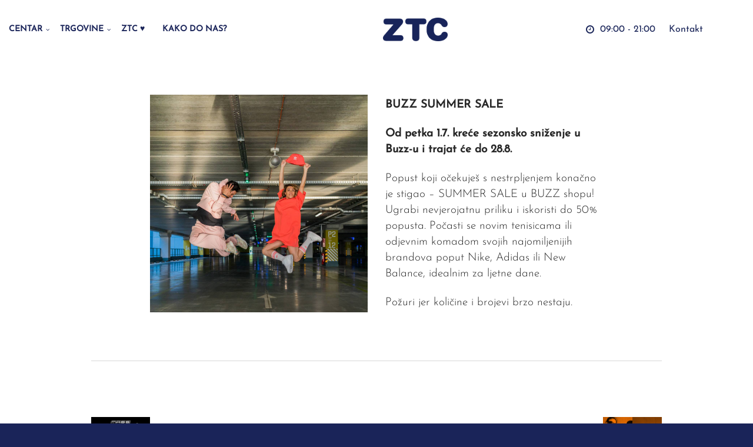

--- FILE ---
content_type: text/html; charset=UTF-8
request_url: https://ztc.hr/buzz-ljetna-snizenja/
body_size: 57989
content:
<!DOCTYPE html>
<html lang="hr">
<head><meta charset="UTF-8"><script>if(navigator.userAgent.match(/MSIE|Internet Explorer/i)||navigator.userAgent.match(/Trident\/7\..*?rv:11/i)){var href=document.location.href;if(!href.match(/[?&]nowprocket/)){if(href.indexOf("?")==-1){if(href.indexOf("#")==-1){document.location.href=href+"?nowprocket=1"}else{document.location.href=href.replace("#","?nowprocket=1#")}}else{if(href.indexOf("#")==-1){document.location.href=href+"&nowprocket=1"}else{document.location.href=href.replace("#","&nowprocket=1#")}}}}</script><script>(()=>{class RocketLazyLoadScripts{constructor(){this.v="2.0.4",this.userEvents=["keydown","keyup","mousedown","mouseup","mousemove","mouseover","mouseout","touchmove","touchstart","touchend","touchcancel","wheel","click","dblclick","input"],this.attributeEvents=["onblur","onclick","oncontextmenu","ondblclick","onfocus","onmousedown","onmouseenter","onmouseleave","onmousemove","onmouseout","onmouseover","onmouseup","onmousewheel","onscroll","onsubmit"]}async t(){this.i(),this.o(),/iP(ad|hone)/.test(navigator.userAgent)&&this.h(),this.u(),this.l(this),this.m(),this.k(this),this.p(this),this._(),await Promise.all([this.R(),this.L()]),this.lastBreath=Date.now(),this.S(this),this.P(),this.D(),this.O(),this.M(),await this.C(this.delayedScripts.normal),await this.C(this.delayedScripts.defer),await this.C(this.delayedScripts.async),await this.T(),await this.F(),await this.j(),await this.A(),window.dispatchEvent(new Event("rocket-allScriptsLoaded")),this.everythingLoaded=!0,this.lastTouchEnd&&await new Promise(t=>setTimeout(t,500-Date.now()+this.lastTouchEnd)),this.I(),this.H(),this.U(),this.W()}i(){this.CSPIssue=sessionStorage.getItem("rocketCSPIssue"),document.addEventListener("securitypolicyviolation",t=>{this.CSPIssue||"script-src-elem"!==t.violatedDirective||"data"!==t.blockedURI||(this.CSPIssue=!0,sessionStorage.setItem("rocketCSPIssue",!0))},{isRocket:!0})}o(){window.addEventListener("pageshow",t=>{this.persisted=t.persisted,this.realWindowLoadedFired=!0},{isRocket:!0}),window.addEventListener("pagehide",()=>{this.onFirstUserAction=null},{isRocket:!0})}h(){let t;function e(e){t=e}window.addEventListener("touchstart",e,{isRocket:!0}),window.addEventListener("touchend",function i(o){o.changedTouches[0]&&t.changedTouches[0]&&Math.abs(o.changedTouches[0].pageX-t.changedTouches[0].pageX)<10&&Math.abs(o.changedTouches[0].pageY-t.changedTouches[0].pageY)<10&&o.timeStamp-t.timeStamp<200&&(window.removeEventListener("touchstart",e,{isRocket:!0}),window.removeEventListener("touchend",i,{isRocket:!0}),"INPUT"===o.target.tagName&&"text"===o.target.type||(o.target.dispatchEvent(new TouchEvent("touchend",{target:o.target,bubbles:!0})),o.target.dispatchEvent(new MouseEvent("mouseover",{target:o.target,bubbles:!0})),o.target.dispatchEvent(new PointerEvent("click",{target:o.target,bubbles:!0,cancelable:!0,detail:1,clientX:o.changedTouches[0].clientX,clientY:o.changedTouches[0].clientY})),event.preventDefault()))},{isRocket:!0})}q(t){this.userActionTriggered||("mousemove"!==t.type||this.firstMousemoveIgnored?"keyup"===t.type||"mouseover"===t.type||"mouseout"===t.type||(this.userActionTriggered=!0,this.onFirstUserAction&&this.onFirstUserAction()):this.firstMousemoveIgnored=!0),"click"===t.type&&t.preventDefault(),t.stopPropagation(),t.stopImmediatePropagation(),"touchstart"===this.lastEvent&&"touchend"===t.type&&(this.lastTouchEnd=Date.now()),"click"===t.type&&(this.lastTouchEnd=0),this.lastEvent=t.type,t.composedPath&&t.composedPath()[0].getRootNode()instanceof ShadowRoot&&(t.rocketTarget=t.composedPath()[0]),this.savedUserEvents.push(t)}u(){this.savedUserEvents=[],this.userEventHandler=this.q.bind(this),this.userEvents.forEach(t=>window.addEventListener(t,this.userEventHandler,{passive:!1,isRocket:!0})),document.addEventListener("visibilitychange",this.userEventHandler,{isRocket:!0})}U(){this.userEvents.forEach(t=>window.removeEventListener(t,this.userEventHandler,{passive:!1,isRocket:!0})),document.removeEventListener("visibilitychange",this.userEventHandler,{isRocket:!0}),this.savedUserEvents.forEach(t=>{(t.rocketTarget||t.target).dispatchEvent(new window[t.constructor.name](t.type,t))})}m(){const t="return false",e=Array.from(this.attributeEvents,t=>"data-rocket-"+t),i="["+this.attributeEvents.join("],[")+"]",o="[data-rocket-"+this.attributeEvents.join("],[data-rocket-")+"]",s=(e,i,o)=>{o&&o!==t&&(e.setAttribute("data-rocket-"+i,o),e["rocket"+i]=new Function("event",o),e.setAttribute(i,t))};new MutationObserver(t=>{for(const n of t)"attributes"===n.type&&(n.attributeName.startsWith("data-rocket-")||this.everythingLoaded?n.attributeName.startsWith("data-rocket-")&&this.everythingLoaded&&this.N(n.target,n.attributeName.substring(12)):s(n.target,n.attributeName,n.target.getAttribute(n.attributeName))),"childList"===n.type&&n.addedNodes.forEach(t=>{if(t.nodeType===Node.ELEMENT_NODE)if(this.everythingLoaded)for(const i of[t,...t.querySelectorAll(o)])for(const t of i.getAttributeNames())e.includes(t)&&this.N(i,t.substring(12));else for(const e of[t,...t.querySelectorAll(i)])for(const t of e.getAttributeNames())this.attributeEvents.includes(t)&&s(e,t,e.getAttribute(t))})}).observe(document,{subtree:!0,childList:!0,attributeFilter:[...this.attributeEvents,...e]})}I(){this.attributeEvents.forEach(t=>{document.querySelectorAll("[data-rocket-"+t+"]").forEach(e=>{this.N(e,t)})})}N(t,e){const i=t.getAttribute("data-rocket-"+e);i&&(t.setAttribute(e,i),t.removeAttribute("data-rocket-"+e))}k(t){Object.defineProperty(HTMLElement.prototype,"onclick",{get(){return this.rocketonclick||null},set(e){this.rocketonclick=e,this.setAttribute(t.everythingLoaded?"onclick":"data-rocket-onclick","this.rocketonclick(event)")}})}S(t){function e(e,i){let o=e[i];e[i]=null,Object.defineProperty(e,i,{get:()=>o,set(s){t.everythingLoaded?o=s:e["rocket"+i]=o=s}})}e(document,"onreadystatechange"),e(window,"onload"),e(window,"onpageshow");try{Object.defineProperty(document,"readyState",{get:()=>t.rocketReadyState,set(e){t.rocketReadyState=e},configurable:!0}),document.readyState="loading"}catch(t){console.log("WPRocket DJE readyState conflict, bypassing")}}l(t){this.originalAddEventListener=EventTarget.prototype.addEventListener,this.originalRemoveEventListener=EventTarget.prototype.removeEventListener,this.savedEventListeners=[],EventTarget.prototype.addEventListener=function(e,i,o){o&&o.isRocket||!t.B(e,this)&&!t.userEvents.includes(e)||t.B(e,this)&&!t.userActionTriggered||e.startsWith("rocket-")||t.everythingLoaded?t.originalAddEventListener.call(this,e,i,o):(t.savedEventListeners.push({target:this,remove:!1,type:e,func:i,options:o}),"mouseenter"!==e&&"mouseleave"!==e||t.originalAddEventListener.call(this,e,t.savedUserEvents.push,o))},EventTarget.prototype.removeEventListener=function(e,i,o){o&&o.isRocket||!t.B(e,this)&&!t.userEvents.includes(e)||t.B(e,this)&&!t.userActionTriggered||e.startsWith("rocket-")||t.everythingLoaded?t.originalRemoveEventListener.call(this,e,i,o):t.savedEventListeners.push({target:this,remove:!0,type:e,func:i,options:o})}}J(t,e){this.savedEventListeners=this.savedEventListeners.filter(i=>{let o=i.type,s=i.target||window;return e!==o||t!==s||(this.B(o,s)&&(i.type="rocket-"+o),this.$(i),!1)})}H(){EventTarget.prototype.addEventListener=this.originalAddEventListener,EventTarget.prototype.removeEventListener=this.originalRemoveEventListener,this.savedEventListeners.forEach(t=>this.$(t))}$(t){t.remove?this.originalRemoveEventListener.call(t.target,t.type,t.func,t.options):this.originalAddEventListener.call(t.target,t.type,t.func,t.options)}p(t){let e;function i(e){return t.everythingLoaded?e:e.split(" ").map(t=>"load"===t||t.startsWith("load.")?"rocket-jquery-load":t).join(" ")}function o(o){function s(e){const s=o.fn[e];o.fn[e]=o.fn.init.prototype[e]=function(){return this[0]===window&&t.userActionTriggered&&("string"==typeof arguments[0]||arguments[0]instanceof String?arguments[0]=i(arguments[0]):"object"==typeof arguments[0]&&Object.keys(arguments[0]).forEach(t=>{const e=arguments[0][t];delete arguments[0][t],arguments[0][i(t)]=e})),s.apply(this,arguments),this}}if(o&&o.fn&&!t.allJQueries.includes(o)){const e={DOMContentLoaded:[],"rocket-DOMContentLoaded":[]};for(const t in e)document.addEventListener(t,()=>{e[t].forEach(t=>t())},{isRocket:!0});o.fn.ready=o.fn.init.prototype.ready=function(i){function s(){parseInt(o.fn.jquery)>2?setTimeout(()=>i.bind(document)(o)):i.bind(document)(o)}return"function"==typeof i&&(t.realDomReadyFired?!t.userActionTriggered||t.fauxDomReadyFired?s():e["rocket-DOMContentLoaded"].push(s):e.DOMContentLoaded.push(s)),o([])},s("on"),s("one"),s("off"),t.allJQueries.push(o)}e=o}t.allJQueries=[],o(window.jQuery),Object.defineProperty(window,"jQuery",{get:()=>e,set(t){o(t)}})}P(){const t=new Map;document.write=document.writeln=function(e){const i=document.currentScript,o=document.createRange(),s=i.parentElement;let n=t.get(i);void 0===n&&(n=i.nextSibling,t.set(i,n));const c=document.createDocumentFragment();o.setStart(c,0),c.appendChild(o.createContextualFragment(e)),s.insertBefore(c,n)}}async R(){return new Promise(t=>{this.userActionTriggered?t():this.onFirstUserAction=t})}async L(){return new Promise(t=>{document.addEventListener("DOMContentLoaded",()=>{this.realDomReadyFired=!0,t()},{isRocket:!0})})}async j(){return this.realWindowLoadedFired?Promise.resolve():new Promise(t=>{window.addEventListener("load",t,{isRocket:!0})})}M(){this.pendingScripts=[];this.scriptsMutationObserver=new MutationObserver(t=>{for(const e of t)e.addedNodes.forEach(t=>{"SCRIPT"!==t.tagName||t.noModule||t.isWPRocket||this.pendingScripts.push({script:t,promise:new Promise(e=>{const i=()=>{const i=this.pendingScripts.findIndex(e=>e.script===t);i>=0&&this.pendingScripts.splice(i,1),e()};t.addEventListener("load",i,{isRocket:!0}),t.addEventListener("error",i,{isRocket:!0}),setTimeout(i,1e3)})})})}),this.scriptsMutationObserver.observe(document,{childList:!0,subtree:!0})}async F(){await this.X(),this.pendingScripts.length?(await this.pendingScripts[0].promise,await this.F()):this.scriptsMutationObserver.disconnect()}D(){this.delayedScripts={normal:[],async:[],defer:[]},document.querySelectorAll("script[type$=rocketlazyloadscript]").forEach(t=>{t.hasAttribute("data-rocket-src")?t.hasAttribute("async")&&!1!==t.async?this.delayedScripts.async.push(t):t.hasAttribute("defer")&&!1!==t.defer||"module"===t.getAttribute("data-rocket-type")?this.delayedScripts.defer.push(t):this.delayedScripts.normal.push(t):this.delayedScripts.normal.push(t)})}async _(){await this.L();let t=[];document.querySelectorAll("script[type$=rocketlazyloadscript][data-rocket-src]").forEach(e=>{let i=e.getAttribute("data-rocket-src");if(i&&!i.startsWith("data:")){i.startsWith("//")&&(i=location.protocol+i);try{const o=new URL(i).origin;o!==location.origin&&t.push({src:o,crossOrigin:e.crossOrigin||"module"===e.getAttribute("data-rocket-type")})}catch(t){}}}),t=[...new Map(t.map(t=>[JSON.stringify(t),t])).values()],this.Y(t,"preconnect")}async G(t){if(await this.K(),!0!==t.noModule||!("noModule"in HTMLScriptElement.prototype))return new Promise(e=>{let i;function o(){(i||t).setAttribute("data-rocket-status","executed"),e()}try{if(navigator.userAgent.includes("Firefox/")||""===navigator.vendor||this.CSPIssue)i=document.createElement("script"),[...t.attributes].forEach(t=>{let e=t.nodeName;"type"!==e&&("data-rocket-type"===e&&(e="type"),"data-rocket-src"===e&&(e="src"),i.setAttribute(e,t.nodeValue))}),t.text&&(i.text=t.text),t.nonce&&(i.nonce=t.nonce),i.hasAttribute("src")?(i.addEventListener("load",o,{isRocket:!0}),i.addEventListener("error",()=>{i.setAttribute("data-rocket-status","failed-network"),e()},{isRocket:!0}),setTimeout(()=>{i.isConnected||e()},1)):(i.text=t.text,o()),i.isWPRocket=!0,t.parentNode.replaceChild(i,t);else{const i=t.getAttribute("data-rocket-type"),s=t.getAttribute("data-rocket-src");i?(t.type=i,t.removeAttribute("data-rocket-type")):t.removeAttribute("type"),t.addEventListener("load",o,{isRocket:!0}),t.addEventListener("error",i=>{this.CSPIssue&&i.target.src.startsWith("data:")?(console.log("WPRocket: CSP fallback activated"),t.removeAttribute("src"),this.G(t).then(e)):(t.setAttribute("data-rocket-status","failed-network"),e())},{isRocket:!0}),s?(t.fetchPriority="high",t.removeAttribute("data-rocket-src"),t.src=s):t.src="data:text/javascript;base64,"+window.btoa(unescape(encodeURIComponent(t.text)))}}catch(i){t.setAttribute("data-rocket-status","failed-transform"),e()}});t.setAttribute("data-rocket-status","skipped")}async C(t){const e=t.shift();return e?(e.isConnected&&await this.G(e),this.C(t)):Promise.resolve()}O(){this.Y([...this.delayedScripts.normal,...this.delayedScripts.defer,...this.delayedScripts.async],"preload")}Y(t,e){this.trash=this.trash||[];let i=!0;var o=document.createDocumentFragment();t.forEach(t=>{const s=t.getAttribute&&t.getAttribute("data-rocket-src")||t.src;if(s&&!s.startsWith("data:")){const n=document.createElement("link");n.href=s,n.rel=e,"preconnect"!==e&&(n.as="script",n.fetchPriority=i?"high":"low"),t.getAttribute&&"module"===t.getAttribute("data-rocket-type")&&(n.crossOrigin=!0),t.crossOrigin&&(n.crossOrigin=t.crossOrigin),t.integrity&&(n.integrity=t.integrity),t.nonce&&(n.nonce=t.nonce),o.appendChild(n),this.trash.push(n),i=!1}}),document.head.appendChild(o)}W(){this.trash.forEach(t=>t.remove())}async T(){try{document.readyState="interactive"}catch(t){}this.fauxDomReadyFired=!0;try{await this.K(),this.J(document,"readystatechange"),document.dispatchEvent(new Event("rocket-readystatechange")),await this.K(),document.rocketonreadystatechange&&document.rocketonreadystatechange(),await this.K(),this.J(document,"DOMContentLoaded"),document.dispatchEvent(new Event("rocket-DOMContentLoaded")),await this.K(),this.J(window,"DOMContentLoaded"),window.dispatchEvent(new Event("rocket-DOMContentLoaded"))}catch(t){console.error(t)}}async A(){try{document.readyState="complete"}catch(t){}try{await this.K(),this.J(document,"readystatechange"),document.dispatchEvent(new Event("rocket-readystatechange")),await this.K(),document.rocketonreadystatechange&&document.rocketonreadystatechange(),await this.K(),this.J(window,"load"),window.dispatchEvent(new Event("rocket-load")),await this.K(),window.rocketonload&&window.rocketonload(),await this.K(),this.allJQueries.forEach(t=>t(window).trigger("rocket-jquery-load")),await this.K(),this.J(window,"pageshow");const t=new Event("rocket-pageshow");t.persisted=this.persisted,window.dispatchEvent(t),await this.K(),window.rocketonpageshow&&window.rocketonpageshow({persisted:this.persisted})}catch(t){console.error(t)}}async K(){Date.now()-this.lastBreath>45&&(await this.X(),this.lastBreath=Date.now())}async X(){return document.hidden?new Promise(t=>setTimeout(t)):new Promise(t=>requestAnimationFrame(t))}B(t,e){return e===document&&"readystatechange"===t||(e===document&&"DOMContentLoaded"===t||(e===window&&"DOMContentLoaded"===t||(e===window&&"load"===t||e===window&&"pageshow"===t)))}static run(){(new RocketLazyLoadScripts).t()}}RocketLazyLoadScripts.run()})();</script>
    
    <!--[if IE]>
    <meta http-equiv="X-UA-Compatible" content="IE=edge,chrome=1">
    <![endif]-->
    <meta name="viewport" content="width=device-width, initial-scale=1">
    <link rel="profile" href="http://gmpg.org/xfn/11">
    <link rel="pingback" href="https://ztc.hr/xmlrpc.php">
    <meta name='robots' content='index, follow, max-image-preview:large, max-snippet:-1, max-video-preview:-1' />
<link rel="alternate" hreflang="hr" href="https://ztc.hr/buzz-ljetna-snizenja/" />
<link rel="alternate" hreflang="x-default" href="https://ztc.hr/buzz-ljetna-snizenja/" />

	<!-- This site is optimized with the Yoast SEO plugin v26.5 - https://yoast.com/wordpress/plugins/seo/ -->
	<title>BUZZ - ljetna sniženja - ZTC</title>
<link data-rocket-prefetch href="https://fonts.googleapis.com" rel="dns-prefetch">
<link data-rocket-prefetch href="https://fonts.gstatic.com" rel="dns-prefetch">
<link data-rocket-preload as="style" href="https://fonts.googleapis.com/css?family=Josefin%20Sans%3A100%2C300%2Cregular%7CPlayfair%20Display%3Aregular%2C700&#038;display=swap" rel="preload">
<link href="https://fonts.googleapis.com/css?family=Josefin%20Sans%3A100%2C300%2Cregular%7CPlayfair%20Display%3Aregular%2C700&#038;display=swap" media="print" onload="this.media=&#039;all&#039;" rel="stylesheet">
<style id="wpr-usedcss">img.emoji{display:inline!important;border:none!important;box-shadow:none!important;height:1em!important;width:1em!important;margin:0 .07em!important;vertical-align:-.1em!important;background:0 0!important;padding:0!important}:where(.wp-block-button__link){border-radius:9999px;box-shadow:none;padding:calc(.667em + 2px) calc(1.333em + 2px);text-decoration:none}:where(.wp-block-calendar table:not(.has-background) th){background:#ddd}:where(.wp-block-columns){margin-bottom:1.75em}:where(.wp-block-columns.has-background){padding:1.25em 2.375em}:where(.wp-block-post-comments input[type=submit]){border:none}:where(.wp-block-cover-image:not(.has-text-color)),:where(.wp-block-cover:not(.has-text-color)){color:#fff}:where(.wp-block-cover-image.is-light:not(.has-text-color)),:where(.wp-block-cover.is-light:not(.has-text-color)){color:#000}:where(.wp-block-file){margin-bottom:1.5em}:where(.wp-block-file__button){border-radius:2em;display:inline-block;padding:.5em 1em}:where(.wp-block-file__button):is(a):active,:where(.wp-block-file__button):is(a):focus,:where(.wp-block-file__button):is(a):hover,:where(.wp-block-file__button):is(a):visited{box-shadow:none;color:#fff;opacity:.85;text-decoration:none}:where(.wp-block-latest-comments:not([style*=line-height] .wp-block-latest-comments__comment)){line-height:1.1}:where(.wp-block-latest-comments:not([style*=line-height] .wp-block-latest-comments__comment-excerpt p)){line-height:1.8}ul{box-sizing:border-box}:where(.wp-block-navigation.has-background .wp-block-navigation-item a:not(.wp-element-button)),:where(.wp-block-navigation.has-background .wp-block-navigation-submenu a:not(.wp-element-button)){padding:.5em 1em}:where(.wp-block-navigation .wp-block-navigation__submenu-container .wp-block-navigation-item a:not(.wp-element-button)),:where(.wp-block-navigation .wp-block-navigation__submenu-container .wp-block-navigation-submenu a:not(.wp-element-button)),:where(.wp-block-navigation .wp-block-navigation__submenu-container .wp-block-navigation-submenu button.wp-block-navigation-item__content),:where(.wp-block-navigation .wp-block-navigation__submenu-container .wp-block-pages-list__item button.wp-block-navigation-item__content){padding:.5em 1em}:where(p.has-text-color:not(.has-link-color)) a{color:inherit}:where(.wp-block-post-excerpt){margin-bottom:var(--wp--style--block-gap);margin-top:var(--wp--style--block-gap)}:where(.wp-block-preformatted.has-background){padding:1.25em 2.375em}:where(.wp-block-pullquote){margin:0 0 1em}:where(.wp-block-search__button){border:1px solid #ccc;padding:6px 10px}:where(.wp-block-search__button-inside .wp-block-search__inside-wrapper){border:1px solid #949494;box-sizing:border-box;padding:4px}:where(.wp-block-search__button-inside .wp-block-search__inside-wrapper) .wp-block-search__input{border:none;border-radius:0;padding:0 4px}:where(.wp-block-search__button-inside .wp-block-search__inside-wrapper) .wp-block-search__input:focus{outline:0}:where(.wp-block-search__button-inside .wp-block-search__inside-wrapper) :where(.wp-block-search__button){padding:4px 8px}:where(.wp-block-term-description){margin-bottom:var(--wp--style--block-gap);margin-top:var(--wp--style--block-gap)}:where(pre.wp-block-verse){font-family:inherit}.entry-content{counter-reset:footnotes}:root{--wp--preset--font-size--normal:16px;--wp--preset--font-size--huge:42px}.screen-reader-text{clip:rect(1px,1px,1px,1px);word-wrap:normal!important;border:0;-webkit-clip-path:inset(50%);clip-path:inset(50%);height:1px;margin:-1px;overflow:hidden;padding:0;position:absolute;width:1px}.screen-reader-text:focus{clip:auto!important;background-color:#ddd;-webkit-clip-path:none;clip-path:none;color:#444;display:block;font-size:1em;height:auto;left:5px;line-height:normal;padding:15px 23px 14px;text-decoration:none;top:5px;width:auto;z-index:100000}html :where(.has-border-color){border-style:solid}html :where([style*=border-top-color]){border-top-style:solid}html :where([style*=border-right-color]){border-right-style:solid}html :where([style*=border-bottom-color]){border-bottom-style:solid}html :where([style*=border-left-color]){border-left-style:solid}html :where([style*=border-width]){border-style:solid}html :where([style*=border-top-width]){border-top-style:solid}html :where([style*=border-right-width]){border-right-style:solid}html :where([style*=border-bottom-width]){border-bottom-style:solid}html :where([style*=border-left-width]){border-left-style:solid}html :where(img[class*=wp-image-]){height:auto;max-width:100%}:where(figure){margin:0 0 1em}html :where(.is-position-sticky){--wp-admin--admin-bar--position-offset:var(--wp-admin--admin-bar--height,0px)}@media screen and (max-width:600px){html :where(.is-position-sticky){--wp-admin--admin-bar--position-offset:0px}}body{--wp--preset--color--black:#000000;--wp--preset--color--cyan-bluish-gray:#abb8c3;--wp--preset--color--white:#ffffff;--wp--preset--color--pale-pink:#f78da7;--wp--preset--color--vivid-red:#cf2e2e;--wp--preset--color--luminous-vivid-orange:#ff6900;--wp--preset--color--luminous-vivid-amber:#fcb900;--wp--preset--color--light-green-cyan:#7bdcb5;--wp--preset--color--vivid-green-cyan:#00d084;--wp--preset--color--pale-cyan-blue:#8ed1fc;--wp--preset--color--vivid-cyan-blue:#0693e3;--wp--preset--color--vivid-purple:#9b51e0;--wp--preset--gradient--vivid-cyan-blue-to-vivid-purple:linear-gradient(135deg,rgba(6, 147, 227, 1) 0%,rgb(155, 81, 224) 100%);--wp--preset--gradient--light-green-cyan-to-vivid-green-cyan:linear-gradient(135deg,rgb(122, 220, 180) 0%,rgb(0, 208, 130) 100%);--wp--preset--gradient--luminous-vivid-amber-to-luminous-vivid-orange:linear-gradient(135deg,rgba(252, 185, 0, 1) 0%,rgba(255, 105, 0, 1) 100%);--wp--preset--gradient--luminous-vivid-orange-to-vivid-red:linear-gradient(135deg,rgba(255, 105, 0, 1) 0%,rgb(207, 46, 46) 100%);--wp--preset--gradient--very-light-gray-to-cyan-bluish-gray:linear-gradient(135deg,rgb(238, 238, 238) 0%,rgb(169, 184, 195) 100%);--wp--preset--gradient--cool-to-warm-spectrum:linear-gradient(135deg,rgb(74, 234, 220) 0%,rgb(151, 120, 209) 20%,rgb(207, 42, 186) 40%,rgb(238, 44, 130) 60%,rgb(251, 105, 98) 80%,rgb(254, 248, 76) 100%);--wp--preset--gradient--blush-light-purple:linear-gradient(135deg,rgb(255, 206, 236) 0%,rgb(152, 150, 240) 100%);--wp--preset--gradient--blush-bordeaux:linear-gradient(135deg,rgb(254, 205, 165) 0%,rgb(254, 45, 45) 50%,rgb(107, 0, 62) 100%);--wp--preset--gradient--luminous-dusk:linear-gradient(135deg,rgb(255, 203, 112) 0%,rgb(199, 81, 192) 50%,rgb(65, 88, 208) 100%);--wp--preset--gradient--pale-ocean:linear-gradient(135deg,rgb(255, 245, 203) 0%,rgb(182, 227, 212) 50%,rgb(51, 167, 181) 100%);--wp--preset--gradient--electric-grass:linear-gradient(135deg,rgb(202, 248, 128) 0%,rgb(113, 206, 126) 100%);--wp--preset--gradient--midnight:linear-gradient(135deg,rgb(2, 3, 129) 0%,rgb(40, 116, 252) 100%);--wp--preset--font-size--small:13px;--wp--preset--font-size--medium:20px;--wp--preset--font-size--large:36px;--wp--preset--font-size--x-large:42px;--wp--preset--spacing--20:0.44rem;--wp--preset--spacing--30:0.67rem;--wp--preset--spacing--40:1rem;--wp--preset--spacing--50:1.5rem;--wp--preset--spacing--60:2.25rem;--wp--preset--spacing--70:3.38rem;--wp--preset--spacing--80:5.06rem;--wp--preset--shadow--natural:6px 6px 9px rgba(0, 0, 0, .2);--wp--preset--shadow--deep:12px 12px 50px rgba(0, 0, 0, .4);--wp--preset--shadow--sharp:6px 6px 0px rgba(0, 0, 0, .2);--wp--preset--shadow--outlined:6px 6px 0px -3px rgba(255, 255, 255, 1),6px 6px rgba(0, 0, 0, 1);--wp--preset--shadow--crisp:6px 6px 0px rgba(0, 0, 0, 1)}:where(.is-layout-flex){gap:.5em}:where(.is-layout-grid){gap:.5em}:where(.wp-block-post-template.is-layout-flex){gap:1.25em}:where(.wp-block-post-template.is-layout-grid){gap:1.25em}:where(.wp-block-columns.is-layout-flex){gap:2em}:where(.wp-block-columns.is-layout-grid){gap:2em}.wpml-ls-flag{display:inline-block}.wpml-ls-legacy-list-horizontal{border:1px solid transparent;padding:7px;clear:both}.wpml-ls-legacy-list-horizontal>ul{padding:0;margin:0!important;list-style-type:none}.wpml-ls-legacy-list-horizontal .wpml-ls-item{padding:0;margin:0;list-style-type:none;display:inline-block}.wpml-ls-legacy-list-horizontal a{display:block;text-decoration:none;padding:5px 10px 6px;line-height:1}.wpml-ls-legacy-list-horizontal a span{vertical-align:middle}.wpml-ls-legacy-list-horizontal .wpml-ls-flag{display:inline;vertical-align:middle}.wpml-ls-legacy-list-horizontal .wpml-ls-flag+span{margin-left:.4em}.rtl .wpml-ls-legacy-list-horizontal .wpml-ls-flag+span{margin-left:0;margin-right:.4em}.wpml-ls-legacy-list-horizontal.wpml-ls-statics-footer{margin-bottom:30px}.wpml-ls-legacy-list-horizontal.wpml-ls-statics-footer>ul{text-align:center}.wpml-ls-statics-footer a,.wpml-ls-statics-footer li:not(.wpml-ls-current-language) .wpml-ls-link,.wpml-ls-statics-footer li:not(.wpml-ls-current-language) .wpml-ls-link:link{color:#444;background-color:#fff}.wpml-ls-statics-footer a{color:#000;background-color:#eee}.wpml-ls-statics-footer .wpml-ls-current-language>a{color:#444;background-color:#fff}.wpml-ls-statics-footer .wpml-ls-current-language:hover>a,.wpml-ls-statics-footer .wpml-ls-current-language>a:focus{color:#000;background-color:#eee}.cmplz-blocked-content-notice{display:none}.cmplz-optin .cmplz-blocked-content-container .cmplz-blocked-content-notice,.cmplz-optin .cmplz-wp-video .cmplz-blocked-content-notice{display:block}.cmplz-blocked-content-container,.cmplz-wp-video{animation-name:cmplz-fadein;animation-duration:.6s;background:#fff;border:0;border-radius:3px;box-shadow:0 0 1px 0 rgba(0,0,0,.5),0 1px 10px 0 rgba(0,0,0,.15);display:flex;justify-content:center;align-items:center;background-repeat:no-repeat!important;background-size:cover!important;height:inherit;position:relative}.cmplz-blocked-content-container iframe,.cmplz-wp-video iframe{visibility:hidden;max-height:100%;border:0!important}.cmplz-blocked-content-container .cmplz-blocked-content-notice,.cmplz-wp-video .cmplz-blocked-content-notice{white-space:normal;text-transform:initial;position:absolute!important;width:100%;top:50%;left:50%;transform:translate(-50%,-50%);max-width:300px;font-size:14px;padding:10px;background-color:rgba(0,0,0,.5);color:#fff;text-align:center;z-index:98;line-height:23px}.cmplz-blocked-content-container .cmplz-blocked-content-notice .cmplz-links,.cmplz-wp-video .cmplz-blocked-content-notice .cmplz-links{display:block;margin-bottom:10px}.cmplz-blocked-content-container .cmplz-blocked-content-notice .cmplz-links a,.cmplz-wp-video .cmplz-blocked-content-notice .cmplz-links a{color:#fff}.cmplz-blocked-content-container div div{display:none}.cmplz-wp-video .cmplz-placeholder-element{width:100%;height:inherit}@keyframes cmplz-fadein{from{opacity:0}to{opacity:1}}.vc_row:after,.vc_row:before{content:" ";display:table}.vc_row:after{clear:both}@media (max-width:767px){.vc_hidden-xs{display:none!important}}.vc_column_container{width:100%}.vc_row{margin-left:-15px;margin-right:-15px}.vc_col-sm-12,.vc_col-sm-6{position:relative;min-height:1px;padding-left:15px;padding-right:15px;box-sizing:border-box}@media (min-width:768px){.vc_col-sm-12,.vc_col-sm-6{float:left}.vc_col-sm-12{width:100%}.vc_col-sm-6{width:50%}}.vc_clearfix:after,.vc_clearfix:before{content:" ";display:table}.vc_clearfix:after{clear:both}i.icon{display:inline-block;width:16px;height:16px;line-height:16px;vertical-align:text-top;margin-left:5px}.vc_message_box{border:1px solid transparent;display:block;overflow:hidden;margin:0 0 21.73913043px;padding:1em 1em 1em 4em;position:relative;font-size:1em;box-sizing:border-box}.vc_message_box>p:first-child{margin-top:0}.vc_message_box>p:last-child{margin-bottom:0}#content .wpb_text_column :last-child,#content .wpb_text_column p:last-child,.wpb_text_column :last-child,.wpb_text_column p:last-child{margin-bottom:0}.wpb_content_element,ul.wpb_thumbnails-fluid>li{margin-bottom:35px}.wpb_accordion .wpb_content_element,.wpb_googleplus,.wpb_pinterest,.wpb_tab .wpb_content_element{margin-bottom:21.73913043px}.wpb-content-wrapper{margin:0;padding:0;border:none;overflow:unset;display:block}.vc_parallax-inner iframe{max-width:1000%}.vc_video-bg{height:100%;overflow:hidden;pointer-events:none;position:absolute;top:0;left:0;width:100%;z-index:0}.vc_video-bg iframe{max-width:1000%}.vc_row[data-vc-full-width]{transition:opacity .5s ease;overflow:hidden}.vc_row[data-vc-full-width].vc_hidden{opacity:0}.vc_row.vc_row-o-full-height{min-height:100vh}.vc_row.vc_row-flex{box-sizing:border-box;display:flex;flex-wrap:wrap}.vc_row.vc_row-flex>.vc_column_container{display:flex}.vc_row.vc_row-flex>.vc_column_container>.vc_column-inner{flex-grow:1;display:flex;flex-direction:column;z-index:1}@media (-ms-high-contrast:active),(-ms-high-contrast:none){.vc_row.vc_row-flex>.vc_column_container>.vc_column-inner>*{min-height:1em}}.vc_row.vc_row-flex::after,.vc_row.vc_row-flex::before{display:none}.vc_row.vc_row-o-content-middle>.vc_column_container>.vc_column-inner{justify-content:center}.vc_row.vc_row-o-content-middle:not(.vc_row-o-equal-height)>.vc_column_container{align-items:center}.vc_column-inner::after,.vc_column-inner::before{content:" ";display:table}.vc_column-inner::after{clear:both}.vc_ie-flexbox-fixer{display:flex;flex-direction:column}.vc_ie-flexbox-fixer>.vc_row{flex:1 1 auto}.vc_column_container{padding-left:0;padding-right:0}.vc_column_container>.vc_column-inner{box-sizing:border-box;padding-left:15px;padding-right:15px;width:100%}.vc_section{padding-left:15px;padding-right:15px;margin-left:-15px;margin-right:-15px}.vc_section[data-vc-full-width]{transition:opacity .5s ease;overflow:hidden}.vc_section[data-vc-full-width].vc_hidden{opacity:0}.vc_section[data-vc-full-width]>.vc_row{margin-left:0;margin-right:0}.vc_section[data-vc-stretch-content]{padding-left:0;padding-right:0}.vc_section.vc_row-o-full-height{min-height:100vh}.vc_row.vc_row-o-equal-height>.vc_column_container{align-items:stretch}.wpb_pinterest a{border-bottom:0}.vc_toggle{display:block;margin:0 0 21.73913043px;padding:0;font-size:1em}.vc_toggle:last-of-type{margin-bottom:35px}.vc_toggle_title{cursor:pointer;display:block;margin:0;padding:0;position:relative;-webkit-user-select:none;user-select:none;font-weight:400}.vc_toggle_content{display:none;margin-bottom:21.73913043px;margin-top:1em;overflow:hidden;padding:0}.vc_toggle.vc_toggle_active>.vc_toggle_content{display:block}.wpb_gmaps_widget .wpb_wrapper{background-color:#f7f7f7;padding:5px}.wpb_content_element .wpb_tabs_nav li a:focus{outline:0}.wpb_content_element .wpb_tabs_nav,.wpb_content_element .wpb_tour_tabs_wrapper{padding:0}.wpb_content_element .wpb_tabs_nav{margin:0;padding-left:0!important;text-indent:inherit!important}#content .wpb_content_element .wpb_tabs_nav{margin:0}.wpb_content_element .wpb_tabs_nav li{background-color:#fff;white-space:nowrap;padding:0;background-image:none;list-style:none!important}.wpb_content_element .wpb_tabs_nav li:after,.wpb_content_element .wpb_tabs_nav li:before{display:none!important}.wpb_content_element .wpb_tabs_nav li:hover{background-color:#f7f7f7}.wpb_content_element .wpb_tour_tabs_wrapper .wpb_tabs_nav a{border-bottom:none;text-decoration:none;display:block;padding:.5em 1em}.wpb_content_element .wpb_tour_tabs_wrapper .wpb_tab{padding:1em}.wpb_content_element .wpb_tour_tabs_wrapper .wpb_tab .wpb_row:last-child>div>div.wpb_wrapper .wpb_content_element:last-child,.wpb_content_element .wpb_tour_tabs_wrapper .wpb_tab>.wpb_content_element:last-child{margin-bottom:0}.wpb_tour .wpb_tabs_nav{float:left;width:31.66666667%}.wpb_tour .wpb_tabs_nav li{margin:0 0 1px;clear:left;width:100%}.wpb_tour .wpb_tabs_nav a{width:100%}.wpb_tour .wpb_tour_tabs_wrapper .wpb_tab{box-sizing:border-box;border:none;float:left;width:68.33333333%;padding:0 0 0 21.73913043px}body ul.wpb_thumbnails-fluid li{padding:0;margin-left:0;background-image:none;list-style:none!important}body ul.wpb_thumbnails-fluid li:after,body ul.wpb_thumbnails-fluid li:before{display:none!important}body ul.wpb_thumbnails-fluid li .entry-content :last-child{margin-bottom:0}.wpb_row .wpb_filtered_grid ul.wpb_thumbnails-fluid,.wpb_row .wpb_grid ul.wpb_thumbnails-fluid{padding:0;overflow:visible!important}.wpb_carousel .wpb_wrapper{position:relative}.wpb_carousel .next,.wpb_carousel .prev{position:absolute;top:3px;background-color:#f7f7f7;padding:0 6px;font-size:12px;z-index:10;text-decoration:none;transition:all .2s linear;-moz-transition:.2s linear;-webkit-transition:.2s linear;-o-transition:.2s linear}.wpb_carousel .next:hover,.wpb_carousel .prev:hover{background-color:#f0f0f0}.wpb_carousel .next:focus,.wpb_carousel .prev:focus{outline:0;text-decoration:none}.wpb_carousel .prev{right:30px}.wpb_carousel .next{right:0}.wpb_carousel .wpb_thumbnails-fluid{width:100%}@media (max-width:480px){.vc_responsive .wpb_tour .wpb_tab,.vc_responsive .wpb_tour .wpb_tour_tabs_wrapper .wpb_tabs_nav{width:100%;float:none;margin-left:0}.vc_responsive #content .wpb_tour .wpb_tour_tabs_wrapper .wpb_tabs_nav{margin-bottom:1em}.vc_responsive .wpb_tour .wpb_tab{padding-left:1em;padding-right:1em}.vc_responsive .wpb_row ul.wpb_thumbnails-fluid{margin-left:0;width:auto}}.wpb_image_grid .wpb_image_grid_ul{margin:0;padding:0}.wpb_image_grid .wpb_image_grid_ul>li{background-image:none;list-style:none!important}.wpb_image_grid .wpb_image_grid_ul>li:after,.wpb_image_grid .wpb_image_grid_ul>li:before{display:none!important}.wpb_image_grid .wpb_image_grid_ul .isotope-item{list-style:none;margin:0 1px 1px 0;max-width:100%;float:left}.wpb_image_grid .wpb_image_grid_ul a{display:block}.wpb_image_grid .wpb_image_grid_ul img{display:block;max-width:100%;height:auto}.wpb_content_element .wpb_gallery_slides ul li,body .wpb_gallery_slides ul li{list-style:none;padding:0;background-image:none;margin:0}.vc_progress_bar .vc_single_bar{background:#f7f7f7;position:relative;margin-bottom:11.66666667px;box-shadow:0 1px 2px rgba(0,0,0,.1) inset;border-radius:3px}.vc_progress_bar .vc_single_bar:last-child{margin-bottom:0}.vc_progress_bar .vc_single_bar .vc_bar{display:block;position:absolute;height:100%;background-color:#e0e0e0;width:0%;top:0;left:0;border-radius:3px;transition:width 1s linear;-moz-transition:width 1s linear;-webkit-transition:width 1s linear;-o-transition:width 1s linear}.vc_progress_bar .vc_single_bar .vc_bar.animated{animation:2s linear infinite progress-bar-stripes}@keyframes progress-bar-stripes{from{background-position:40px 0}to{background-position:0 0}}.wpb_single_image a{border:none;outline:0}.wpb_single_image img{height:auto;max-width:100%;vertical-align:top}.wpb_single_image .vc_single_image-wrapper{display:inline-block;vertical-align:top;max-width:100%}.wpb_single_image.vc_align_center{text-align:center}.wpb_single_image .vc_figure{display:inline-block;vertical-align:top;margin:0;max-width:100%}.wpb_single_image .wpb_wrapper .vc_single_image-wrapper .zoomImg{border-radius:0}.vc-hoverbox-inner{width:100%;display:inline-block;min-height:250px}.vc-hoverbox-inner :last-child{margin-bottom:0}.wpb_start_animation{opacity:1}.fa{display:inline-block;font:14px/1 FontAwesome;font-size:inherit;text-rendering:auto;-webkit-font-smoothing:antialiased;-moz-osx-font-smoothing:grayscale}.fa-spin{-webkit-animation:2s linear infinite fa-spin;animation:2s linear infinite fa-spin}@-webkit-keyframes fa-spin{0%{-webkit-transform:rotate(0);transform:rotate(0)}100%{-webkit-transform:rotate(359deg);transform:rotate(359deg)}}@keyframes fa-spin{0%{-webkit-transform:rotate(0);transform:rotate(0)}100%{-webkit-transform:rotate(359deg);transform:rotate(359deg)}}.fa-times:before{content:"\f00d"}.fa-clock-o:before{content:"\f017"}.fa-play-circle-o:before{content:"\f01d"}.fa-twitter:before{content:"\f099"}.fa-facebook-f:before,.fa-facebook:before{content:"\f09a"}.fa-spinner:before{content:"\f110"}.fa-instagram:before{content:"\f16d"}@font-face{font-display:swap;font-family:FontAwesome;src:url('https://ztc.hr/wp-content/themes/airi/assets/fonts/fontawesome-webfont.eot');src:url('https://ztc.hr/wp-content/themes/airi/assets/fonts/fontawesome-webfont.eot') format('embedded-opentype'),url('https://ztc.hr/wp-content/themes/airi/assets/fonts/fontawesome-webfont.woff2') format('woff2'),url('https://ztc.hr/wp-content/themes/airi/assets/fonts/fontawesome-webfont.woff') format('woff'),url('https://ztc.hr/wp-content/themes/airi/assets/fonts/fontawesome-webfont.ttf') format('truetype'),url('https://ztc.hr/wp-content/themes/airi/assets/fonts/fontawesome-webfont.svg') format('svg');font-weight:400;font-style:normal}.text-color-heading{color:#282828!important}.container.la-container-full{width:100%}@media (min-width:1300px){body:not(.header-type-vertical) .container.la-container-full{padding-left:30px;padding-right:30px}.enable-header-fullwidth:not(.body-boxed) .site-header .site-header-inner>.container{padding-left:30px;padding-right:30px}}.lahb-screen-view{display:none;clear:both}@media (min-width:1200px){.lahb-desktop-view{display:block}}@media (min-width:861px) and (max-width:1199px){.lahb-tablets-view{display:block}}@media (max-width:860px){.lahb-mobiles-view{display:block}}.lahb-wrap{position:relative;width:100%;z-index:4}.lahb-area,.lahb-area:not(.lahb-vertical)>.container,.lahb-col,.lahb-content-wrap,.lahb-element{display:-webkit-box;display:-webkit-flex;display:-ms-flexbox;display:flex}.lahb-row1-area{height:90px}@media (min-width:1200px){.lahb-row1-area{height:120px}}.lahb-content-wrap{width:100%}.lahb-col{display:-webkit-box;display:-webkit-flex;display:-ms-flexbox;display:flex;-webkit-flex:1 0 auto;-ms-flex:1 0 auto;flex:1 0 auto}.lahb-col:empty{display:none}.lahb-col.lahb-col__left{-webkit-justify-content:flex-start;justify-content:flex-start}.lahb-col.lahb-col__center{-webkit-justify-content:center;justify-content:center}.lahb-col.lahb-col__right{-webkit-justify-content:flex-end;justify-content:flex-end}.lahb-area{-webkit-align-items:stretch;align-items:stretch;max-width:100%}.lahb-area .lahb-element{-webkit-justify-content:center;justify-content:center}.lahb-area .lahb-element,.lahb-area.lahb-content-middle .lahb-col{-webkit-align-items:center;align-items:center}.lahb-vertical-toggle-wrap{background-color:#fff;width:var(--vertical-header-width2);height:100%;position:fixed;text-align:center;z-index:2;top:0}.admin-bar .lahb-vertical-toggle-wrap{top:32px}@media(min-width:1500px){.lahb-vertical-toggle-wrap{width:var(--vertical-header-width)}}.ltr .lahb-vertical-toggle-wrap{left:0}.rtl .lahb-vertical-toggle-wrap{right:0}.lahb-vertical-toggle-wrap .vertical-toggle-icon{position:absolute;top:45%;font-size:32px;left:calc(50% - 20px);width:40px}.lahb-wrap .lahb-vertical.lahb-area.container{padding-left:0;padding-right:0}.lahb-varea .lahb-area .lahb-col{-webkit-flex-flow:row wrap;-ms-flex-flow:row wrap;flex-flow:row wrap}.lahb-varea .lahb-content-wrap{-webkit-flex-flow:row wrap;-ms-flex-flow:row wrap;flex-flow:row wrap}.lahb-vertical .lahb-nav-wrap:not(.lahb-vertital-menu_nav) .menu>li{float:none}#lastudio-header-builder .lahb-vertical .lahb-nav-wrap:not(.lahb-vertital-menu_nav) .menu>li>a{padding:0;margin-bottom:20px}.lahb-vertical .lahb-nav-wrap:not(.lahb-vertital-menu_nav) .menu li a .lahb-vertical-nav-icon{position:absolute;top:calc(50% - 5px);width:20px;text-align:center;margin:0}.rtl .lahb-vertical .lahb-nav-wrap:not(.lahb-vertital-menu_nav) .menu li a .lahb-vertical-nav-icon{left:0}.ltr .lahb-vertical .lahb-nav-wrap:not(.lahb-vertital-menu_nav) .menu li a .lahb-vertical-nav-icon{right:0}.lahb-vertical .lahb-nav-wrap:not(.lahb-vertital-menu_nav) .menu li a:hover{text-decoration:none}.lahb-vertical .lahb-nav-wrap:not(.lahb-vertital-menu_nav) .menu li:hover>ul{display:none}.lahb-vertical .lahb-nav-wrap:not(.lahb-vertital-menu_nav) .menu li.menu-item ul{position:static;width:100%;left:0;background:0 0;display:none;padding:0 0 30px;opacity:1;visibility:visible;box-shadow:none;margin:0}.lahb-vertical .lahb-nav-wrap:not(.lahb-vertital-menu_nav) .menu li.menu-item ul li ul li:hover,.lahb-vertical .lahb-nav-wrap:not(.lahb-vertital-menu_nav) .menu li.menu-item ul li:hover,.lahb-vertical .lahb-nav-wrap:not(.lahb-vertital-menu_nav) .menu li.menu-item ul>li.menu-item>ul{background:0 0;padding:0}.lahb-vertical .lahb-nav-wrap:not(.lahb-vertital-menu_nav) .menu li.menu-item .mm-mega-ul{flex-direction:column;-webkit-flex-direction:column;display:block}.lahb-vertical .lahb-nav-wrap:not(.lahb-vertital-menu_nav) .menu li.menu-item .mm-mega-ul>li{width:100%!important}.lahb-vertical .lahb-nav-wrap.has-parent-arrow>ul>li.mega:before,.lahb-vertical .lahb-nav-wrap.has-parent-arrow>ul>li.menu-item-has-children:before,.lahb-vertical .lahb-nav-wrap.has-parent-arrow>ul>li.menu-item-has-children>ul li.menu-item-has-children:before{display:none}#lastudio-header-builder .lahb-vertical .lahb-col,#lastudio-header-builder .lahb-vertical .lahb-col nav{width:100%}#lastudio-header-builder .lahb-vertical .lahb-col nav>ul{float:none;width:100%}.lahb-icon-wrap{cursor:pointer}.lahb-icon-wrap .hamburger-op-icon i{font-size:inherit}.lahb-icon-wrap .hamburger-op-icon.open-button{font-family:FontAwesome}.lahb-icon-wrap .hamburger-op-icon.open-button i:before{content:"\f00d"}.lahb-header-dropdown{position:relative}img.lahb-logo{z-index:2;width:110px}.lahb-logo.logo--transparency{display:none}.enable-header-transparency .lahb-wrap:not(.is-sticky) .logo--transparency{display:inline-block}.enable-header-transparency .lahb-wrap:not(.is-sticky) .logo--normal{display:none}.enable-header-transparency #lastudio-header-builder{position:absolute}.lahb-element .search-form .search-button{color:inherit}.lahb-nav-wrap .menu,.lahb-nav-wrap .menu>li{float:left}.lahb-nav-wrap .menu,.lahb-nav-wrap .menu li,.lahb-nav-wrap .menu ul{margin:0;padding:0;list-style:none}.lahb-nav-wrap .menu a:not(.button),.lahb-nav-wrap .menu li:hover>ul{display:inline-block}.lahb-nav-wrap .menu ul ul{top:-10px;left:100%}.lahb-nav-wrap .menu{margin:0}.lahb-nav-wrap li.mm-lv-0>a{padding:0 23px}.lahb-nav-wrap .menu>li.menu-item>a{display:-webkit-box;display:-webkit-flex;display:-ms-flexbox;display:flex;-webkit-align-items:center;align-items:center}.lahb-nav-wrap .menu>li.menu-item>a .text-wrap{position:relative}.lahb-nav-wrap .menu>li.menu-item>a .text-wrap:after{position:absolute;left:0;right:0;margin:auto;top:2em;width:20%;border-bottom:2px solid;content:"";z-index:1;opacity:0;transition:width .5s ease,opacity .3s ease}.lahb-nav-wrap .menu>li.menu-item>a:hover .text-wrap:after{width:100%;opacity:1}.enable-header-transparency .lahb-nav-wrap .menu>li.menu-item>a:after{background-color:#fff}.lahb-nav-wrap .menu>li.current>a:after{width:calc(100% - 50px)!important;opacity:1}.lahb-nav-wrap .menu>li.menu-item>ul{margin-top:20px;display:block;opacity:0;visibility:hidden;transition:margin .1s linear .3s,visibility .1s linear .3s,opacity .1s linear .3s}.lahb-nav-wrap .menu>li.menu-item:hover>ul{opacity:1;visibility:visible;margin:0}.lahb-nav-wrap .menu>li.menu-item ul{background-color:#fff;padding:20px 0;box-shadow:0 1px 24px 0 rgba(0,0,0,.09)}.lahb-wrap .lahb-nav-wrap .menu li.current ul li a:hover,.lahb-wrap .lahb-nav-wrap .menu ul li.menu-item:hover>a,.lahb-wrap .lahb-nav-wrap .menu ul.sub-menu li.current>a{color:#cf987e;text-decoration:underline}.lahb-nav-wrap .menu>li.current>a{color:#cf987e}.lahb-nav-wrap .menu>li.current>a .text-wrap:after{width:100%;opacity:1}.lahb-nav-wrap .menu li.menu-item a>i{vertical-align:middle;margin-right:5px}.lahb-nav-wrap .menu ul{z-index:3;position:absolute;width:250px;padding:12px 0;margin:0;display:none}.lahb-nav-wrap .menu ul li{position:relative}.lahb-nav-wrap .menu ul li.menu-item a{padding:10px 20px}.lahb-nav-wrap .menu ul li.menu-item a.hcolorf{display:block}.lahb-nav-wrap .menu ul li a.sf-with-ul{position:relative;padding-right:20px}.lahb-nav-wrap .menu ul li ul{padding:0}.lahb-nav-wrap.has-megamenu>ul>li.mega{position:relative}.lahb-nav-wrap.has-megamenu>ul>li.mega ul.sub-menu ul{display:block;padding:0;position:relative;width:auto;max-width:inherit;left:0;top:0;right:0;bottom:0;text-align:left}.lahb-nav-wrap.has-megamenu>ul>li.mega>ul.sub-menu{padding:0}.lahb-nav-wrap.has-megamenu>ul>li.mega>ul.sub-menu .mm-mega-ul{padding:15px}.lahb-nav-wrap.has-megamenu>ul>li.mega>ul.sub-menu .mm-mega-ul>.submenu{padding:15px}.lahb-nav-wrap.has-megamenu .menu li.mega li.mm-lv-1>a{text-transform:uppercase;font-weight:500;text-decoration:none}.lahb-nav-wrap.has-parent-arrow>ul>li.menu-item-has-children{position:relative}.lahb-nav-wrap.has-parent-arrow>ul>li.mega>a:before,.lahb-nav-wrap.has-parent-arrow>ul>li.menu-item-has-children>a:before{font-family:FontAwesome;font-weight:400;font-style:normal;letter-spacing:normal;text-rendering:auto;-webkit-font-smoothing:antialiased;-moz-osx-font-smoothing:grayscale;content:'\f107';font-size:10px;color:inherit;position:absolute;right:0;top:50%;-webkit-transform:translate(-50%,-50%);transform:translate(-50%,-50%)}.lahb-nav-wrap.has-parent-arrow>ul>li.menu-item-has-children>ul li.menu-item-has-children:before{font-family:FontAwesome;font-weight:400;font-style:normal;letter-spacing:normal;text-rendering:auto;-webkit-font-smoothing:antialiased;-moz-osx-font-smoothing:grayscale;content:"\f105";font-size:10px;color:#999;position:absolute;right:14px;top:50%;-webkit-transform:translate(-50%,-50%);transform:translate(-50%,-50%)}.menu a{position:relative}.lahb-responsive-menu-wrap{opacity:0;visibility:hidden}.lahb-menu-cross-icon{position:relative;margin-top:7px;margin-bottom:7px}.lahb-menu-cross-icon,.lahb-menu-cross-icon:after,.lahb-menu-cross-icon:before{display:block;width:25px;height:2px;background-color:#383838;transition:background-color .18s ease .4s,transform .2s ease .38s}.lahb-menu-cross-icon:after,.lahb-menu-cross-icon:before{position:absolute;content:""}.lahb-menu-cross-icon:before{top:-7px}.lahb-menu-cross-icon:after{top:7px}.open.lahb-menu-cross-icon{background-color:transparent}.open.lahb-menu-cross-icon:after,.open.lahb-menu-cross-icon:before{background-color:#383838}.close-responsive-nav .open.lahb-menu-cross-icon:after,.close-responsive-nav .open.lahb-menu-cross-icon:before{background-color:#fff}.open.lahb-menu-cross-icon:before{-webkit-transform:translateY(7px) rotate(45deg);transform:translateY(7px) rotate(45deg)}.open.lahb-menu-cross-icon:after{-webkit-transform:translateY(-7px) rotate(-45deg);transform:translateY(-7px) rotate(-45deg)}.lahb-responsive-menu-wrap{position:fixed;top:0;left:-280px;width:280px;height:100%;background:#151515;z-index:4;overflow-x:hidden;overflow-y:auto;padding-top:100px;color:silver}.responav{margin:0;padding:0}.responav .container{width:auto;padding:0}.responav li{list-style:none}.responav li.menu-item{position:relative;margin:0;padding:0;width:100%;list-style:none}.responav li.mega li:hover{background-color:inherit}.responav li.menu-item>a{display:block;padding:14px 20px}.responav li.menu-item a i{margin-right:4px}.responav li.menu-item a>i.respo-nav-icon{position:absolute;top:0;right:0;font-size:12px;width:50px;height:100%}.responav li.menu-item a>i.respo-nav-icon:before{position:absolute;top:50%;right:50%;-webkit-transform:translate(50%,-50%);transform:translate(50%,-50%)}.responav li.menu-item>ul{display:none;background-color:rgba(255,255,255,.05);padding:5px 0;margin:5px 0}.responav li.menu-item>ul li>a{font-size:11px;font-weight:400!important;padding-top:10px;padding-bottom:10px}.responav li.menu-item>ul li>ul li>a{padding-right:40px;padding-left:40px}.responav li.menu-item>ul li>ul li>ul li>a{padding-right:50px;padding-left:50px}.responav li .wpb_row{margin-left:0;margin-right:0}.responav [class*=vertical-]{display:none}.responav .widget_nav_menu li{border-top:0}.responav .widget_nav_menu ul li a{padding:7px 10px}.close-responsive-nav{display:block;position:absolute;top:60px;right:16px;z-index:2;cursor:pointer}.lahb-responsive-menu-icon-wrap a{font-size:22px;line-height:30px}.lahb-responsive-menu-icon-wrap a i{display:inline-block;font-size:inherit;line-height:inherit;vertical-align:middle}@media (min-width:1200px){.lahb-responsive-menu-icon-wrap{display:none}.header-type-vertical .lahb-col:empty{display:-ms-flexbox;display:flex}.header-type-vertical .site-inner{position:relative}.header-type-vertical.ltr #page.site{padding-left:var(--vertical-header-width2)}.header-type-vertical.rtl #page.site{padding-right:var(--vertical-header-width2)}.header-type-vertical #lastudio-header-builder.is-sticky .lahbhinner{width:calc(100% - var(--vertical-header-width2))}.header-type-vertical.ltr #lastudio-header-builder.is-sticky .lahbhinner{left:var(--vertical-header-width2)}.header-type-vertical.rtl #lastudio-header-builder.is-sticky .lahbhinner{right:var(--vertical-header-width2)}}@media (max-width:1199px){.lahb-responsive-menu-icon-wrap{cursor:pointer;height:100%;display:-webkit-box;display:-webkit-flex;display:-ms-flexbox;display:flex;-webkit-align-items:center;align-items:center}.lahb-nav-wrap:not(.la-hide-mobile-menu){display:none}.lahb-responsive-menu-icon-wrap,.lahb-responsive-menu-wrap{opacity:1;visibility:visible}.responav li.mega ul[class^=sub-]{background-color:#282828}}.lahb-login{position:relative}.lahb-login i:before,.lahb-login span{transition:all .2s ease}.lahb-header-dropdown .lahb-modal-login{display:none}#lastudio-header-builder [class*=dl-icon-]{vertical-align:middle;pointer-events:none}#lastudio-header-builder .lahb-search.toggle{position:relative}#lastudio-header-builder .lahb-search .search-field{box-shadow:none;cursor:text;font-size:1em;transition:all .2s ease-in-out 0s;margin:0;width:100%;height:100%;padding:15px 20px;border:1px solid rgba(0,0,0,.1)}#lastudio-header-builder .lahb-search-form-box{position:absolute;right:0;background:#fff;border-radius:0;display:none;z-index:999;top:100%;width:320px;height:65px;border:1px solid #e4e4e4;box-shadow:0 3px 14px -6px rgba(0,0,0,.09)}#lastudio-header-builder .lahb-search-form-box.show-sbox{display:block;-webkit-animation:.3s 37ms both fade-anim;animation:.3s 37ms both fade-anim;z-index:9112000}#page #lastudio-header-builder .lahb-search-form-box:before{content:'';display:block;position:absolute;right:24px;width:10px;height:10px;background:#e4e4e4;border:solid #e4e4e4;border-width:1px 0 0 1px;-webkit-transform:rotate(45degdeg);transform:rotate(45degdeg);z-index:9;top:-5px}#header-search-modal,#header-search-modal .search-form{height:100%}.lahb-search-form-box form{margin:0;height:100%;position:relative;z-index:3;display:-webkit-box;display:-webkit-flex;display:-ms-flexbox;display:flex}@media only screen and (max-width:860px){#header-search-modal .search-field{font-size:30px;line-height:140px}}@media only screen and (max-width:290px){#lastudio-header-builder .lahb-search-form-box{right:-24px;padding:14px 10px}#lastudio-header-builder .lahb-search-form-box:after,.lahb-search-form-box:before{right:27px}#header-search-modal .search-field{font-size:28px}#header-search-modal .search-form i{right:9px}}.lahb-icon-content i,.lahb-icon-content span{vertical-align:middle;display:inline-block;transition:all .2s ease}.lahb-icon-content i{margin-right:10px}.hamburger-menu-main{position:relative;height:100%;display:-webkit-box;display:-webkit-flex;display:-ms-flexbox;display:flex;-webkit-flex-flow:column;flex-flow:column}.hamburger-menu-wrap{transition:all .5s;position:fixed;width:470px;height:100%;top:0;margin:0;padding:70px 70px 30px;background-color:#fff;z-index:9;box-shadow:0 0 15px 0 rgba(0,0,0,.09)}@media (max-width:1500px){.hamburger-menu-wrap{padding:50px 40px 30px;width:370px}}@media (max-width:800px){.hamburger-menu-wrap{padding:50px 30px 20px;width:320px}}.hamburger-menu-wrap.toggle-right{right:0;-webkit-transform:translateX(100%);transform:translateX(100%)}.hamburger-menu-wrap.toggle-right .btn-close-hamburger-menu{left:30px}.hamburger-menu-wrap.toggle-left{left:0;-webkit-transform:translateX(-100%);transform:translateX(-100%)}.hamburger-menu-wrap.toggle-left .btn-close-hamburger-menu{right:30px}.is-open .hamburger-menu-wrap{-webkit-transform:translateX(0);transform:translateX(0)}.hamburger-menu-wrap .hamburger-nav-icon{font-size:12px}.hamburger-menu-wrap .hamburger-nav>li>a{font-size:20px;padding:15px 0}.btn-close-hamburger-menu{position:absolute;font-size:30px;line-height:30px;height:30px;top:50px;transition:all .25s ease-out;z-index:2}.btn-close-hamburger-menu:hover{-webkit-transform:rotate(90deg);transform:rotate(90deg)}.la-hamburger-wrap{position:fixed;width:100vw;height:100vh;top:0;left:0;background-color:rgba(255,255,255,.9);z-index:4;opacity:0;visibility:hidden;transition:opacity .5s,visibility 0s .5s}.la-hamburger-wrap.open-menu{opacity:1;visibility:visible;transition:opacity .5s}.la-hamburger-wrap .hamburger-nav{max-height:90%;position:relative;width:300px;max-width:90%;margin:0 auto}.btn-close-hamburger-menu-full{position:absolute;top:20%;right:10%;font-size:40px;color:#fff;z-index:3;display:inherit}.btn-close-hamburger-menu-full:hover{-webkit-transform:rotate(90deg);transform:rotate(90deg)}.header-social-icons a,.header-social-icons i{display:block}.lahb-social{position:relative}.js-contact_trigger_dropdown,.js-icon_menu_trigger,.js-social_trigger_dropdown,.js-social_trigger_slide{position:absolute;top:0;bottom:0;left:0;right:0}.main-slide-toggle{display:none}#header-search-modal,#header-social-modal{display:none}#header-social-modal h3{margin:0;color:#fff;font-size:40px;line-height:150px}.header-social-simple-wrap a{display:inline-block;padding:8px}@media only screen and (min-width:481px) and (max-width:860px){#header-social-modal h3{font-size:28px}}@media only screen and (max-width:480px){.main-slide-toggle{height:140px}#header-social-modal h3{font-size:26px;line-height:70px}}.header-social-dropdown-wrap{display:none;position:absolute;top:100%;right:0;width:100px;background:#fff}#header-social-modal{height:100%}#lastudio-header-builder .menu-item>span.narrow{display:none}.la-polylang-switcher-dropdown select{width:auto;margin:0}.lahb-icon-menu-content{display:none;position:absolute;top:100%;background:#fff;box-shadow:0 3px 14px 2px rgba(0,0,0,.1);min-width:100%}.lahb-icon-menu-content a{display:block}.lahb-profile-socials-wrap{margin-top:5px}.lahb-profile-socials-text{position:relative;display:inline-block;padding-bottom:4px;transition:all .2s ease}.lahb-profile-socials-text:hover,.lahb-profile-socials-text:hover i{cursor:pointer;color:#ff6b43}.lahb-profile-socials-text i{font-size:10px}.lahb-profile-socials-icons{display:block;border:1px solid #e4e4e4;padding:15px 17px;position:absolute;min-width:125px;top:28px;z-index:9999999999}.lahb-profile-socials-icons.profile-socials-show{opacity:1;visibility:visible}.lahb-profile-socials-icons.profile-socials-hide{opacity:0;visibility:hidden}.lahb-profile-socials-icons a{color:#444;font-size:11px;text-transform:uppercase;transition:all .2s ease}.lahb-profile-socials-icons a:hover{color:#ff6b43}.mm-popup-wide>.sub-menu>.mm-mega-li{margin-left:auto!important;margin-right:auto!important}.mm-popup-wide>.sub-menu .mm-mega-ul{display:-webkit-box!important;display:-moz-box!important;display:-ms-flexbox!important;display:-webkit-flex!important;display:flex!important;-ms-flex-wrap:wrap;flex-wrap:wrap}.mm-popup-wide>.sub-menu .mm-mega-ul>li>ul{display:block!important;box-shadow:none!important}.enable-header-sticky #lastudio-header-builder .lahbhinner{width:100%}.enable-header-sticky:not(.header-sticky-type-auto) .is-sticky .lahbhinner{visibility:visible;-webkit-transform:translate(0,0);transform:translate(0,0)}.body-loaded .is-sticky .lahbhinner{position:fixed;top:0;-webkit-transform:translate(0,-100%);transform:translate(0,-100%);will-change:transform,background}.body-loaded .is-sticky .lahbhinner.sticky--pinned{-webkit-transform:translate(0,0);transform:translate(0,0);transition:transform .5s,background .25s,visibility .25s,opacity .25s}.body-loaded .is-sticky .lahbhinner.sticky--unpinned{-webkit-transform:translate(0,-100%);transform:translate(0,-100%);visibility:hidden;transition:transform .5s,background .25s,visibility .25s,opacity .25s}.lahb-wrap-sticky-height{display:none;height:var(--header-height,120px)}.body-loaded .lahbhouter{position:relative}.body-loaded .lahbhouter .lahbhinner{position:absolute;top:0;width:100%;height:auto}.body-loaded.ltr .lahbhouter .lahbhinner{left:0}.body-loaded.rtl .lahbhouter .lahbhinner{right:0}.body-loaded .is-sticky .lahbhouter .lahbhinner{position:fixed}.body-loaded .lahb-wrap-sticky-height{display:block}.header-search-full-wrap{display:none}.lahb-content-wrap:not(.lahb-area__auto){-ms-flex-wrap:wrap;flex-wrap:wrap}.lahb-content-wrap:not(.lahb-area__auto) .lahb-col:empty{display:-webkit-flex;display:flex}.lahb-area__4-4-4 .lahb-col{-ms-flex:0 0 33.333333%;flex:0 0 33.333333%;max-width:33.333333%}.lahb-area__5-2-5 .lahb-col__left,.lahb-area__5-2-5 .lahb-col__right{-ms-flex:0 0 41.666667%;flex:0 0 41.666667%;max-width:41.666667%}.lahb-area__5-2-5 .lahb-col__center{-ms-flex:0 0 16.666667%;flex:0 0 16.666667%;max-width:16.666667%}.header-type-vertical .lahb-desktop-view .container{max-width:100%}.search-button i[class*=lastudioicon-]{vertical-align:middle}.lahb-wrap .lahb-vertical .lahb-col.lahb-col__left{flex-grow:0}.vertital-menu_nav-hastoggle.open .lahb-vertital-menu_button button i{font-family:FontAwesome}.vertital-menu_nav-hastoggle.open .lahb-vertital-menu_button button i:before{content:"\f0c9"}.lahb-vertital-menu_button button{background:0 0;border:none;height:100%}.lahb-vertital-menu_button button i{margin-right:15px;vertical-align:middle}.lahb-vertital-menu_nav{position:relative}.lahb-vertital-menu_nav li.mm-lv-0{width:100%}.lahb-vertital-menu_nav.vertital-menu_nav-hastoggle>.menu{position:absolute;top:100%;left:0;background:#fff;width:100%;min-height:400px;padding-top:10px;padding-bottom:10px;box-shadow:0 1px 19.8px .2px rgba(12,31,46,.15);transition:margin .1s linear .3s,visibility .1s linear .3s,opacity .1s linear .3s;visibility:hidden;opacity:0;margin-top:20px}.lahb-vertital-menu_nav.vertital-menu_nav-hastoggle.open>.menu{opacity:1;visibility:inherit;margin-top:0}.lahb-vertital-menu_nav .menu>li.menu-item>a{padding:12px 15px}.lahb-vertital-menu_nav .menu>li.menu-item>ul{left:100%;top:0;margin:0 0 0 -30px}.header-type-vertical .lahb-vertital-menu_nav .menu>li.menu-item>ul{top:-30px}.lahb-vertital-menu_nav .menu>li.menu-item:hover>ul{margin:0}.lahb-vertital-menu_nav.has-parent-arrow>.menu>li.mega>a:before,.lahb-vertital-menu_nav.has-parent-arrow>.menu>li.menu-item-has-children>a:before{right:10px;font-size:8px}.header-type-vertical .lahbhinner .lahb-desktop-view .lahb-area:not(.lahb-topbar-area){display:none}.admin-bar .lahb-varea .lahb-vertical{top:32px}@media (min-width:1500px){body:not(.header-type-vertical) .container.la-container-full{padding-left:80px;padding-right:80px}.header-type-vertical.ltr #page.site{padding-left:var(--vertical-header-width)}.header-type-vertical.rtl #page.site{padding-right:var(--vertical-header-width)}.header-type-vertical #lastudio-header-builder.is-sticky .lahbhinner{width:calc(100% - var(--vertical-header-width))}.header-type-vertical.ltr #lastudio-header-builder.is-sticky .lahbhinner{left:var(--vertical-header-width)}.header-type-vertical.rtl #lastudio-header-builder.is-sticky .lahbhinner{right:var(--vertical-header-width)}}#lastudio-header-builder .lahb-vertical .lahb-col.colmaxheight{max-height:70%;overflow:auto;-webkit-justify-content:flex-start;justify-content:flex-start}.ltr #lastudio-header-builder .lahb-vertical .lahb-col.colmaxheight{margin-right:-30px;padding-right:30px}.rtl #lastudio-header-builder .lahb-vertical .lahb-col.colmaxheight{margin-left:-30px;padding-left:30px}.open-lahb-vertical .la-overlay-global{opacity:.5;visibility:inherit}.la-overlay-global{position:fixed;background:#232324;z-index:9;visibility:hidden;opacity:0;right:0;left:0;bottom:0;top:0;transition:all 250ms ease-out}.lahb-mobiles-view .lahb-vertital-menu_nav{position:static}.lahb-mobiles-view .lahb-vertital-menu_nav .menu li{position:relative}.lahb-mobiles-view .lahb-vertital-menu_nav .menu li span.narrow{display:block!important;position:absolute;top:0;right:0;width:40px;padding-top:12px;padding-bottom:12px;text-align:center}.lahb-mobiles-view .lahb-vertital-menu_nav .menu li span.narrow i{display:inline-block;font-family:FontAwesome;font-weight:400;font-style:normal;letter-spacing:normal;text-rendering:auto;-webkit-font-smoothing:antialiased;-moz-osx-font-smoothing:grayscale}.lahb-mobiles-view .lahb-vertital-menu_nav .menu li span.narrow i:before{content:"\f067"}.lahb-mobiles-view .lahb-vertital-menu_nav .menu li.open>.narrow i:before{content:"\f068"}.lahb-mobiles-view .lahb-vertital-menu_nav .menu li.mm-lv-0>ul{display:none}.lahb-mobiles-view .lahb-vertital-menu_nav .menu ul.sub-menu{position:static;opacity:1;visibility:inherit;margin:0;box-shadow:none;width:100%;transition:none;display:block;padding:0 0 0 20px}.lahb-mobiles-view .lahb-vertital-menu_button button i{float:right;margin:6px 0 0 10px;font-size:14px}.lahb-mobiles-view .lahb-vertital-menu_button button i:before{content:"\ea10"}.lastudioicon-down-arrow,.lastudioicon-up-arrow{display:inline-block;font:14px/1 FontAwesome;font-size:inherit;text-rendering:auto;-webkit-font-smoothing:antialiased;-moz-osx-font-smoothing:grayscale}.lastudioicon-down-arrow:before{content:"\f107"}.lastudioicon-up-arrow:before{content:"\f106"}.lahb-varea .lahb-vertical{box-shadow:0 0 20px 0 rgba(41,44,58,.06);position:fixed;top:0;width:var(--vertical-header-width2);bottom:0;height:auto;padding:40px}@media(min-width:1500px){.lahb-varea .lahb-vertical{width:var(--vertical-header-width)}}.ltr .lahb-varea .lahb-vertical{left:0}.rtl .lahb-varea .lahb-vertical{right:0}@media (max-width:1199px){.lahb-nav-wrap:not(.hide-menu-on-mobile){display:none}}.la-ajax-searchform .results-container .la-swatch-control{display:none}.search-form .search-button{position:absolute;top:50%;transform:translateY(-50%)}.accordion-menu li>.narrow i,.accordion-menu li>.narrow i:before,.la-overlay-global,.mega-menu .mm-popup-narrow li>ul,.mega-menu .mm-popup-wide li li>ul,.mega-menu>li,.mega-menu>li:before,.wc-toolbar .wc-ordering ul{transition:all 250ms ease-out}.la-overlay-global{right:0;left:0;bottom:0;top:0}.clearfix::after,.clearfix::before,.post-navigation::after,.post-navigation::before{content:' ';display:table;flex-basis:0;order:1}.clearfix::after,.post-navigation::after{clear:both}html{font-family:sans-serif;-ms-text-size-adjust:100%;-webkit-text-size-adjust:100%}body{margin:0}article,aside,details,figcaption,figure,footer,header,hgroup,main,menu,nav,section,summary{display:block}audio,canvas,progress,video{display:inline-block;vertical-align:baseline}audio:not([controls]){display:none;height:0}[hidden],template{display:none}a:active,a:hover{outline:0}abbr[title]{border-bottom:1px dotted}b,strong{font-weight:700}h1{font-size:2em;margin:.67em 0}img{border:0}svg:not(:root){overflow:hidden}hr{-webkit-box-sizing:content-box;-moz-box-sizing:content-box;box-sizing:content-box;height:0}code,samp{font-family:monospace,monospace;font-size:1em}button,input,optgroup,select,textarea{color:inherit;font:inherit;margin:0}button{overflow:visible}button,select{text-transform:none}button,html input[type=button],input[type=reset],input[type=submit]{-webkit-appearance:button;cursor:pointer}button[disabled],html input[disabled]{cursor:default}button::-moz-focus-inner,input::-moz-focus-inner{border:0;padding:0}input{line-height:normal}input[type=checkbox],input[type=radio]{-webkit-box-sizing:border-box;-moz-box-sizing:border-box;box-sizing:border-box;padding:0}input[type=number]::-webkit-inner-spin-button,input[type=number]::-webkit-outer-spin-button{height:auto}input[type=search]{-webkit-appearance:textfield}input[type=search]::-webkit-search-cancel-button,input[type=search]::-webkit-search-decoration{-webkit-appearance:none}fieldset{border:1px solid silver;margin:0;padding:15px}legend{border:0;padding:0 10px}textarea{overflow:auto}optgroup{font-weight:700}table{border-collapse:collapse;border-spacing:0}td,th{padding:0}::-webkit-input-placeholder{opacity:1;color:inherit}::-moz-placeholder{opacity:1;color:inherit}@media print{*,:after,:before{background:0 0!important;color:#000!important;-webkit-box-shadow:none!important;box-shadow:none!important;text-shadow:none!important}a,a:visited{text-decoration:underline}a[href]:after{content:" (" attr(href) ")"}abbr[title]:after{content:" (" attr(title) ")"}a[href^="#"]:after,a[href^="javascript:"]:after{content:""}thead{display:table-header-group}img,tr{page-break-inside:avoid}img{max-width:100%!important}h2,h3,p{orphans:3;widows:3}h2,h3{page-break-after:avoid}.label{border:1px solid #000}.table{border-collapse:collapse!important}.table td,.table th{background-color:#fff!important}}*{-webkit-box-sizing:border-box;-moz-box-sizing:border-box;box-sizing:border-box}:after,:before{-webkit-box-sizing:border-box;-moz-box-sizing:border-box;box-sizing:border-box}html{font-size:10px;-webkit-tap-highlight-color:transparent}button,input,select,textarea{font-family:inherit;font-size:inherit;line-height:inherit;border-radius:0}select{line-height:normal;border-radius:0;-webkit-appearance:none;-moz-appearance:none;background-image:url("data:image/svg+xml;utf8,<svg xmlns='http://www.w3.org/2000/svg' version='1.1' width='32' height='24' viewBox='0 0 32 24'><polygon points='0,0 32,0 16,24' style='fill: rgb%28138, 138, 138%29'></polygon></svg>");-webkit-background-size:9px 6px;background-size:9px 6px;background-position:right -1rem center;-webkit-background-origin:content-box;background-origin:content-box;background-repeat:no-repeat;max-width:100%}@media screen and (min-width:0\0){select{background-image:url("[data-uri]")}}select:disabled{background-color:#e6e6e6;cursor:not-allowed}select::-ms-expand{display:none}select[multiple]{height:auto;background-image:none}[type=color],[type=datetime],[type=number],[type=search],[type=text],[type=time],[type=url],textarea{-webkit-box-sizing:border-box;-moz-box-sizing:border-box;box-sizing:border-box}a{text-decoration:none}a:focus,a:hover{text-decoration:none}a:focus{outline:0}figure{margin:0}img{vertical-align:middle;max-width:100%;height:auto}hr{margin-top:20px;margin-bottom:20px;border:0;border-top:1px solid #eee}[role=button]{cursor:pointer}p{margin:0 0 15px}.text-center{text-align:center}ul{margin-top:0;margin-bottom:10px}ul ul{margin-bottom:0}abbr[data-original-title],abbr[title]{cursor:help;border-bottom:1px dotted #777}code,samp{font-family:Menlo,Monaco,Consolas,"Courier New",monospace}code{padding:2px 4px;font-size:90%;color:#c7254e;background-color:#f9f2f4;border-radius:4px}.hide{display:none!important}.show{display:block!important}.hidden{display:none!important}p:empty{display:none}.container{max-width:100%;margin-right:auto;margin-left:auto;padding-left:15px;padding-right:15px}.container::after,.container::before{content:' ';display:table;flex-basis:0;order:1}.container::after{clear:both}@media (min-width:1200px){.container{width:1200px;padding-left:15px;padding-right:15px}a[class*=lightcase-icon-].lightcase-icon-close{display:none!important}}.row{margin-left:-15px;margin-right:-15px}.row::after,.row::before{content:' ';display:table;flex-basis:0;order:1}.row::after{clear:both}.col-md-10,.col-md-2,.col-md-3,.col-md-4,.col-sm-3,.col-xs-12{position:relative;min-height:1px;padding-left:15px;padding-right:15px}.col-xs-12{float:left}.col-xs-12{width:100%}@media (min-width:768px){.col-sm-3{float:left}.col-sm-3{width:25%}}@media (min-width:992px){.col-md-10,.col-md-2,.col-md-3,.col-md-4{float:left}.col-md-2{width:16.66667%}.col-md-3{width:25%}.col-md-4{width:33.33333%}.col-md-10{width:83.33333%}.col-md-offset-1{margin-left:8.33333%}}.grid-items:not(.slick-slider){display:-webkit-box;display:-webkit-flex;display:-ms-flexbox;display:flex;-webkit-flex-flow:row wrap;-ms-flex-flow:row wrap;flex-flow:row wrap;-webkit-align-content:flex-start;-ms-flex-line-pack:start;align-content:flex-start}.loop__item__meta:empty{display:none}.loop__item__termlink{margin-bottom:10px}.loop__item__termlink a:not(:last-child):after{content:", "}.loop__item__meta{margin-bottom:5px}.loop__item__meta .byline .screen-reader-text{position:static!important}.loop__item__meta .byline:not(:first-child):before{content:"-";padding-right:5px}.loop__item__meta i{display:none}.la-media-wrapper embed,.la-media-wrapper iframe,.la-media-wrapper object,.la-media-wrapper video{max-width:100%}.font-size-11{font-size:11px}.font-size-18{font-size:18px}.la-toggle-filter{display:none;text-transform:uppercase}.tooltip{position:absolute;z-index:1070;display:block;font-style:normal;font-weight:400;letter-spacing:normal;line-break:auto;line-height:1.42857143;text-align:left;text-decoration:none;text-shadow:none;text-transform:none;white-space:normal;word-break:normal;word-spacing:normal;word-wrap:normal;font-size:12px;opacity:0;transition:opacity .3s cubic-bezier(0, 0, .44, 1.18)}.tooltip.in{opacity:1}.tooltip.top{margin-top:-3px;padding:5px 0}.tooltip.right{margin-left:3px;padding:0 5px}.tooltip.bottom{margin-top:3px;padding:5px 0}.tooltip.left{margin-left:-3px;padding:0 5px}.tooltip-inner{max-width:200px;padding:3px 8px;color:#fff;text-align:center;background-color:#282828;border-radius:4px}.tooltip-arrow{position:absolute;width:0;height:0;border-color:transparent;border-style:solid}.tooltip.top .tooltip-arrow{bottom:0;left:50%;margin-left:-5px;border-width:5px 5px 0;border-top-color:#282828}.tooltip.right .tooltip-arrow{top:50%;left:0;margin-top:-5px;border-width:5px 5px 5px 0;border-right-color:#282828}.tooltip.left .tooltip-arrow{top:50%;right:0;margin-top:-5px;border-width:5px 0 5px 5px;border-left-color:#282828}.tooltip.bottom .tooltip-arrow{top:0;left:50%;margin-left:-5px;border-width:0 5px 5px;border-bottom-color:#282828}.popover{position:absolute;top:0;left:0;z-index:1060;display:none;max-width:276px;padding:1px;font-style:normal;font-weight:400;letter-spacing:normal;line-break:auto;line-height:1.42857143;text-align:left;text-decoration:none;text-shadow:none;text-transform:none;white-space:normal;word-break:normal;word-spacing:normal;word-wrap:normal;font-size:14px;background-color:#fff;-webkit-background-clip:padding-box;background-clip:padding-box;border:1px solid rgba(0,0,0,.2);border-radius:6px;-webkit-box-shadow:0 5px 10px rgba(0,0,0,.2);box-shadow:0 5px 10px rgba(0,0,0,.2)}.popover.top{margin-top:-10px}.popover.right{margin-left:10px}.popover.bottom{margin-top:10px}.popover.left{margin-left:-10px}.popover-title{margin:0;padding:8px 14px;font-size:14px;background-color:#f7f7f7;border-bottom:1px solid #ebebeb;border-radius:5px 5px 0 0}.popover-content{padding:9px 14px}.popover>.arrow,.popover>.arrow:after{position:absolute;display:block;width:0;height:0;border-color:transparent;border-style:solid}.popover>.arrow{border-width:11px}.popover>.arrow:after{border-width:10px;content:""}.popover.top>.arrow{left:50%;margin-left:-11px;border-bottom-width:0;border-top-color:#999;border-top-color:rgba(0,0,0,.25);bottom:-11px}.popover.top>.arrow:after{content:" ";bottom:1px;margin-left:-10px;border-bottom-width:0;border-top-color:#fff}.popover.right>.arrow{top:50%;left:-11px;margin-top:-11px;border-left-width:0;border-right-color:#999;border-right-color:rgba(0,0,0,.25)}.popover.right>.arrow:after{content:" ";left:1px;bottom:-10px;border-left-width:0;border-right-color:#fff}.popover.bottom>.arrow{left:50%;margin-left:-11px;border-top-width:0;border-bottom-color:#999;border-bottom-color:rgba(0,0,0,.25);top:-11px}.popover.bottom>.arrow:after{content:" ";top:1px;margin-left:-10px;border-top-width:0;border-bottom-color:#fff}.popover.left>.arrow{top:50%;right:-11px;margin-top:-11px;border-right-width:0;border-left-color:#999;border-left-color:rgba(0,0,0,.25)}.popover.left>.arrow:after{content:" ";right:1px;border-right-width:0;border-left-color:#fff;bottom:-10px}.clearfix:after,.clearfix:before{content:" ";display:table}.clearfix:after{clear:both}.invisible{visibility:hidden}[class*=lightcase-icon-]:before{font-family:FontAwesome;font-style:normal;font-weight:400;speak:none;display:inline-block;text-decoration:inherit;width:1em;text-align:center;font-variant:normal;text-transform:none;line-height:1em;text-rendering:auto;-webkit-font-smoothing:antialiased;-moz-osx-font-smoothing:grayscale}.lightcase-icon-close:before{content:"\6e";font-family:dl-icon;direction:ltr}#lightcase-case{position:fixed;z-index:2002;top:0;left:0;width:100%!important;height:100%!important;margin:0!important;overflow:auto}#lightcase-case .lightcase-contentInner{background-color:#fff;display:block;margin:0 auto;position:relative;z-index:2}#lightcase-case .custom-lightcase-overlay{position:absolute;left:0;top:0;width:100%;height:100%;z-index:1}a[class*=lightcase-icon-]{position:fixed;z-index:9999;width:1.123em;height:auto;font-size:38px;line-height:1;text-align:center;text-shadow:none;outline:0;cursor:pointer}a[class*=lightcase-icon-],a[class*=lightcase-icon-]:focus{text-decoration:none;color:rgba(255,255,255,.6);-webkit-tap-highlight-color:transparent;transition:color,opacity,ease-in-out .25s}a[class*=lightcase-icon-]>span{display:inline-block;text-indent:-9999px}a[class*=lightcase-icon-]:hover{color:#fff;text-shadow:0 0 15px #fff}a[class*=lightcase-icon-].lightcase-icon-close{position:fixed;top:40px;right:40px;bottom:auto;margin:0;opacity:0;outline:0}@media screen and (min-width:0){a[class*=lightcase-icon-]{bottom:50%;margin-bottom:-.5em}#lightcase-case:hover~a[class*=lightcase-icon-],a[class*=lightcase-icon-]:hover{opacity:1}}.lightcase--pending #lightcase-case .lightcase-contentInner{opacity:0!important}.lightcase--completed #lightcase-case .lightcase-contentInner{opacity:1!important}.open-quickview-product #lightcase-case:before{content:'';display:inline-block!important;height:100%;vertical-align:middle;margin-right:-.25em}.open-quickview-product #lightcase-case .lightcase-contentInner{margin-top:0!important}.custom-lighcase-btn-close{background:#292929;position:absolute;left:100%;top:0;text-align:center;font-size:24px;line-height:1;display:block;padding:18px;color:#fff;font-weight:300}.custom-lighcase-btn-close i{display:inline-block;vertical-align:top;transition:all 250ms ease-out}.custom-lighcase-btn-close:hover i{transform:rotate(90deg);-webkit-transform:rotate(90deg)}@media (max-width:1200px){.custom-lighcase-btn-close{display:none}}.rtl .custom-lighcase-btn-close{right:100%;left:auto}.slick-slider{position:relative;display:block;-moz-box-sizing:border-box;box-sizing:border-box;-webkit-user-select:none;-moz-user-select:none;-ms-user-select:none;user-select:none;-webkit-touch-callout:none;-khtml-user-select:none;-ms-touch-action:pan-y;touch-action:pan-y;-webkit-tap-highlight-color:transparent}.slick-list{width:100%;position:relative;overflow:hidden;display:block;margin:0;padding:0}.slick-list:focus{outline:0}.slick-loading .slick-list{background-color:#fff}.slick-slide,.slick-slider .slick-list,.slick-track{transform:translate3d(0,0,0)}.slick-track{position:relative;left:0;top:0;display:block;zoom:1}.slick-track:after,.slick-track:before{content:"";display:table}.slick-track:after{clear:both}.slick-loading .slick-track{visibility:hidden}.slick-slide{float:left;height:100%;min-height:1px;display:none}.slick-slide img{display:block}.slick-slide.slick-loading img{display:none}.slick-initialized .slick-slide{display:block;position:relative;z-index:1;outline:0}.slick-initialized .slick-slide.slick-active{z-index:9}.slick-loading .slick-slide{visibility:hidden}.slick-vertical .slick-slide{display:block;height:auto;border:1px solid transparent}.slick-next.slick-disabled,.slick-prev.slick-disabled{cursor:not-allowed}[class*=dl-icon-]{font-family:dl-icon;direction:ltr;font-style:normal!important;font-weight:400!important;font-variant:normal!important;text-transform:none!important;line-height:1;speak:none;-webkit-font-smoothing:antialiased;-moz-osx-font-smoothing:grayscale}.dl-icon-close:before{content:"\6e"}.dl-icon-clock:before{content:"\6f"}.dl-icon-user1:before{content:"\58"}.dl-icon-search10:before{content:"\28"}.dl-icon-left:before{content:"\2b"}.dl-icon-right:before{content:"\2c"}.dl-icon-zoom-in:before{content:"\3b"}.dl-icon-menu4:before{content:"\3d"}.dl-icon-heart4:before{content:"\7c"}body{line-height:24px;line-height:1.714286;font-weight:400}input:-webkit-autofill,select:-webkit-autofill,textarea:-webkit-autofill{background-color:inherit}:focus{outline:0}fieldset{margin-bottom:50px}ul{list-style-position:inside}a{color:inherit}p:last-child{margin-bottom:0}label abbr.required{border:none}input,select,textarea{border-style:solid;border-width:1px;padding:12px 20px}select{background-color:#fff;height:50px}.h3,h1,h2,h3{margin:15px 0;font-weight:400;line-height:1.2}.h3 .light,.h3.light,h1 .light,h1.light,h2 .light,h2.light,h3 .light,h3.light{font-weight:300}h1{font-size:48px}h2{font-size:42px}.h3,h3{font-size:24px}.screen-reader-text{clip:rect(1px,1px,1px,1px);height:1px;overflow:hidden;position:absolute!important;width:1px}.screen-reader-text+select{margin-top:1.53846rem}table{width:100%;text-align:left;margin-bottom:20px}table th{font-weight:400}table,table td,table th{border-width:1px;border-style:solid;padding:10px;vertical-align:top}table p{margin-bottom:0}table thead tr td,table thead tr th{font-weight:400}.la-overlay-global{position:fixed;background:#232324;z-index:9;visibility:hidden;opacity:0}.open-overlay .la-overlay-global{visibility:visible;opacity:.95}.popup-added-msg{text-align:center}.popup-added-msg img{max-width:150px}.popup-added-msg .popup-message{margin:20px 0}.popup-added-msg .btn{display:block;max-width:250px;margin:10px auto;text-transform:uppercase;letter-spacing:1px}.elm-pagination-ajax.is-loading .la-pagination{display:none}.elm-loadmore-ajax{text-align:center;line-height:48px;margin-top:2em}.elm-loadmore-ajax a{font-size:inherit;border:none;line-height:26px;display:inline-block;padding:0;font-weight:400;background:0 0;min-width:0}.elm-loadmore-ajax a:after{content:"\f107";font-family:FontAwesome;padding-left:10px;font-size:1.2em;line-height:inherit;display:inline-block;position:relative;top:.1em}.elm-loadmore-ajax a:hover{background:0 0}.elm-loadmore-ajax.is-loading a{display:none}.clear::after,.clear::before{content:' ';display:table;flex-basis:0;order:1}.clear::after{clear:both}.entry-thumbnail img{-webkit-transition:opacity .35s,-webkit-transform .35s;transition:opacity .35s,transform .35s}.required{color:red}.close-button{border:none;background-color:transparent;font-size:20px}.la-pagination{padding:0 2px}.la-pagination ul{margin:0 -5px;padding:0;list-style:none;text-align:center}.la-pagination ul li{display:inline-block}.page-content>.la-pagination{margin-bottom:50px;margin-top:30px}.search-form{position:relative}.search-form .search-field{margin-bottom:0;width:100%;padding:10px 0;border-width:0 0 1px;background:0 0;-webkit-appearance:none;border-radius:0}.search-form .search-button{display:block;right:5px;border:none;color:#000;background:0 0;padding:0}.search-form .search-button:hover{background:0 0}.widget .search-form .search-field{border-width:1px;padding:14px 20px;line-height:20px;font-size:12px}.widget .search-form .search-button{right:15px;font-size:14px;margin-top:2px;line-height:normal}.la-slick-slider{display:none}.la-slick-slider.slick-slider{display:block}.slick-slider.hidden-dots .slick-dots{display:none}.slick-slider .slick-dots{margin:25px 0 0;padding:0;text-align:center;line-height:1}.slick-slider .slick-dots li{display:inline-block;margin:0 5px;cursor:pointer}.slick-slider .slick-dots li span{color:#8a8a8a;display:block;width:100%;height:100%;transition:all 250ms ease-out}.slick-slider .slick-dots button{border:none;padding:0;margin:0;width:8px;height:8px;line-height:8px;display:block;text-indent:-9999em;opacity:.2;border-radius:50%}.slick-slider .slick-dots svg{width:100%;height:100%;display:block}.slick-slider .slick-dots .slick-active button,.slick-slider .slick-dots li:hover button{opacity:1}.la-slick-nav .slick-prev,.slick-slider .slick-prev{right:100%}.la-slick-nav .slick-next,.slick-slider .slick-next{left:100%}.la-slick-nav .slick-arrow,.slick-slider .slick-arrow{text-align:center;border:none;padding:0;width:40px;height:40px;line-height:40px;z-index:3;font-size:30px;font-weight:400;background-color:transparent;opacity:.5;position:absolute;top:50%;transform:translateY(-50%);transition:all 250ms ease-out}.la-slick-nav .slick-arrow:hover,.slick-slider .slick-arrow:hover{opacity:1}.la-slick-nav .slick-arrow i,.slick-slider .slick-arrow i{display:block;line-height:inherit}.la-slick-nav .slick-arrow svg,.slick-slider .slick-arrow svg{width:100%;height:100%;vertical-align:middle;display:inherit}.backtotop-container .btn-backtotop{display:inline-block;position:fixed;right:0;bottom:150px;text-align:center;z-index:9;visibility:hidden;opacity:0;width:50px;height:50px;line-height:50px;padding:0;border:none}.backtotop-container.show .btn-backtotop{visibility:visible;opacity:1;right:50px}.backtotop-container span:first-child{font-size:20px}.searchform-fly-overlay{width:100%;height:100%;position:fixed;top:0;left:0;opacity:0;visibility:hidden;background-color:rgba(255,255,255,.9);text-align:center;transition:all ease-in-out .25s;z-index:12;color:#232324}.searchform-fly-overlay:before{content:'';display:inline-block;height:100%;vertical-align:middle;margin-right:-.25em}.searchform-fly-overlay .searchform-fly{display:inline-block;max-width:90%;vertical-align:middle;text-align:center;font-size:18px;transform:scale(.9);-webkit-transform:scale(.9);opacity:0;visibility:hidden;transition:all ease-in-out .3s}.searchform-fly-overlay .search-field{width:800px;background-color:transparent;border:0;border-bottom:2px solid #232324;text-align:center;font-size:30px;padding:10px;transition:all .3s ease-out;font-weight:300;max-width:100%}.searchform-fly-overlay .search-button{font-size:30px;height:30px}.searchform-fly-overlay .search-button i{display:inline-block;vertical-align:top}.searchform-fly-overlay p{font-weight:300}.searchform-fly-overlay .btn-close-search{font-size:40px;display:block;position:absolute;z-index:5;top:20%;right:20%;line-height:40px;height:40px;transition:all .3s}.searchform-fly-overlay .btn-close-search:hover{transform:rotate(90deg);-webkit-transform:rotate(90deg)}.open-search-form .searchform-fly-overlay{visibility:visible;opacity:1}.open-search-form .searchform-fly{visibility:visible;opacity:1;transform:scale(1);-webkit-transform:scale(1)}@media (max-width:768px){.searchform-fly-overlay .btn-close-search{right:10%}.searchform-fly-overlay .searchform-fly{font-size:13px}.searchform-fly-overlay .search-field{font-size:16px}.searchform-fly-overlay .search-button{font-size:16px}}.la_compt_iem{float:left}.la_compt_iem:not(.la_com_action--linktext):not(.la_com_action--link):not(.la_com_action--text):not(.la_com_action--dropdownmenu-text) .component-target{width:40px;display:block;text-align:center;font-size:18px;line-height:40px;height:40px}.la_compt_iem:not(.la_com_action--linktext):not(.la_com_action--link):not(.la_com_action--text):not(.la_com_action--dropdownmenu-text) .component-target i{display:block;line-height:inherit}.la_compt_iem svg{width:100%;height:100%}.la_compt_iem.la_com_action--primary-menu svg{transform:scale(.7);-webkit-transform:scale(.7)}.la_com_action--cart a.component-target,.la_com_action--compare a.component-target{position:relative}.la_com_action--dropdownmenu{position:relative}.la_com_action--dropdownmenu .menu{margin:0;list-style:none;position:absolute;z-index:11;top:100%;width:200px;opacity:0;visibility:hidden;background-color:#fff;padding:15px;box-shadow:0 2px 12px 2px rgba(0,0,0,.1);transition:all 250ms ease-out}.la_com_action--dropdownmenu li a{text-transform:uppercase;font-size:11px;display:block;padding:10px 30px}.la_com_action--dropdownmenu:hover .component-target{position:relative}.la_com_action--dropdownmenu:hover .component-target:after{content:"";height:80px;position:absolute;left:-10px;right:-10px;top:100%}.la_com_action--dropdownmenu:hover .menu{opacity:1;visibility:visible}.la_com_action--primary-menu.active i:before{content:"\6e";font-size:1.5em}div#la_shop_products{position:relative}.la-ajax-shop-loading{position:absolute;z-index:99;width:100%;height:100%;background:#fff;visibility:hidden;opacity:0}.la-ajax-shop-loading.loading{opacity:1;visibility:visible}.la-lazyload-image:not([data-element-loaded=true]){background-image:url(https://ztc.hr/wp-content/themes/airi/assets/images/ajax-loader.gif)!important;background-position:center center!important;background-repeat:no-repeat!important;background-size:auto!important;background-color:rgba(201,201,202,.14);transition:none!important}.entry-content iframe,.entry-content object{max-width:100%}.la_com_action--dropdownmenu .menu:not(.submenu-inited){right:0}.la_com_action--cart .fa-spin[class*=dl-icon]{font-family:FontAwesome}.la_com_action--cart .fa-spin[class*=dl-icon]:before{content:"\f110"}.woocommerce-error,.woocommerce-info,.woocommerce-message{padding:14px 30px 14px 60px;margin:0 0 30px;position:relative;background-color:#eeeff2;list-style:none!important;width:auto;word-wrap:break-word}.woocommerce-error:before,.woocommerce-info:before,.woocommerce-message:before{font-family:FontAwesome;content:"\f05a";display:inline-block;position:absolute;left:30px}.woocommerce-error .button,.woocommerce-info .button,.woocommerce-message .button{float:right}.woocommerce-error li,.woocommerce-info li,.woocommerce-message li{list-style:none!important;padding-left:0!important;margin-left:0!important}.woocommerce-message:before{content:"\f058";color:#6dde6d}.woocommerce-info:before{color:#6dde6d}.woocommerce-error:before{content:"\f06a";color:#c43002}.wc-toolbar-container{margin-bottom:30px}.wc-toolbar{line-height:24px;font-size:14px}.wc-toolbar p{margin-bottom:0}.wc-toolbar .wc-ordering,.wc-toolbar .wc-view-toggle{float:left}.wc-toolbar .wc-view-toggle{font-size:18px}.wc-toolbar .wc-view-toggle span{cursor:pointer;float:left;height:24px;margin-left:10px}.wc-toolbar .wc-ordering{position:relative;margin-left:20px}.wc-toolbar .wc-ordering:after{content:"";position:absolute;left:0;width:100%;padding-bottom:20px}.wc-toolbar .wc-ordering p{cursor:pointer;border-radius:30px;border:1px solid #cacaca;padding:12px 25px;width:150px;display:-ms-flexbox;display:flex}.wc-toolbar .wc-ordering p span{width:100%}.wc-toolbar .wc-ordering:hover ul{opacity:1;visibility:visible;margin-top:7px}.wc-toolbar .wc-ordering ul{right:0;font-size:.92em;position:absolute;background-color:#fff;padding:7px;z-index:11;visibility:hidden;margin-top:30px;opacity:0;box-shadow:0 0 32px 0 rgba(0,0,0,.05)}.wc-toolbar .wc-ordering ul li{display:block}.wc-toolbar .wc-ordering ul li a{padding:5px 10px;white-space:pre;display:block;border-radius:4px}.wc-toolbar .wc-ordering ul li.active a,.wc-toolbar .wc-ordering ul li:hover a{color:#fff}.wc-toolbar .wc-view-count{float:left;margin:0 20px 0 40px}.wc-toolbar .wc-view-count li,.wc-toolbar .wc-view-count p,.wc-toolbar .wc-view-count ul{display:inline-block;margin:0 5px}.wc-toolbar .wc-view-count ul{margin:0;padding:0}.wc-toolbar .wc-view-count li.active{border-bottom:1px solid}.wc-toolbar .wc-view-count a{color:inherit}.wc-toolbar-top{padding-top:10px;margin-bottom:15px}a.reset_variations{position:relative;display:none;visibility:hidden}a.reset_variations:before{content:"\f021";font-family:FontAwesome;padding-right:5px}.swatch-wrapper{padding:2px;background:#fff;border-width:1px;border-style:solid;float:left;margin:0 5px 5px 0}.swatch-wrapper.disabled{position:relative;cursor:not-allowed;zoom:1;opacity:.4}.swatch-wrapper.disabled:hover{border-color:#ccc}.swatch-wrapper.disabled:before{content:"";width:90%;height:2px;background-color:red;position:absolute;left:5%;top:50%;margin-top:-1px;z-index:1;opacity:.4;transform:rotate(-45deg);-webkit-transform:rotate(-45deg)}.swatch-wrapper.disabled:after{content:"";width:90%;height:2px;background-color:red;position:absolute;left:5%;top:50%;margin-top:-1px;z-index:1;opacity:.4;transform:rotate(45deg);-webkit-transform:rotate(45deg)}.swatch-wrapper img{width:inherit;height:inherit;display:block;vertical-align:top}.swatch-wrapper.selected{padding:1px;border-width:2px}div.quantity{position:relative;display:inline-block}div.quantity .qty{width:80px;height:60px;padding:10px 30px;line-height:40px;color:inherit;text-align:center}div.quantity .qty[type=number]{-moz-appearance:textfield}div.quantity .qty[type=number]::-webkit-inner-spin-button,div.quantity .qty[type=number]::-webkit-outer-spin-button{-webkit-appearance:none;margin:0}div.quantity span{position:absolute;top:0;height:58px;cursor:pointer;width:20px;font-size:14px;font-family:sans-serif;line-height:58px;left:0;text-align:right}div.quantity .qty-plus{text-align:left;left:auto;right:0}.wc-toolbar-container .btn-advanced-shop-filter{float:left;margin-left:20px;cursor:pointer;border-radius:30px;border:1px solid #cacaca;padding:12px 25px;width:150px;display:-ms-flexbox;display:flex}.wc-toolbar-container .btn-advanced-shop-filter span{width:100%}.open-advanced-shop-filter .wc-toolbar-container .btn-advanced-shop-filter{color:#cf987e}.wc-toolbar .wc-ordering p:after,.wc-toolbar-container .btn-advanced-shop-filter i:before,html.touchevents .wc-toolbar .wc-ordering:hover p:after{content:"\f107";font-family:FontAwesome;padding-left:5px;display:inline-block;line-height:inherit;font-style:normal}.open-advanced-shop-filter .wc-toolbar-container .btn-advanced-shop-filter i:before,.wc-toolbar .wc-ordering:hover p:after,html.touchevents .wc-toolbar .wc-ordering.active p:after{content:"\f106"}.la-advanced-product-filters{box-shadow:0 0 32px 0 rgba(0,0,0,.05);display:none;margin-bottom:30px;font-size:12px}.la-advanced-product-filters .sidebar-inner{padding:40px 40px 0}.la-advanced-product-filters .sidebar-inner .widget{float:left;margin-bottom:30px}.la-advanced-product-filters .sidebar-inner .widget ul.menu li{padding-top:0;padding-bottom:0}.la-advanced-product-filters .sidebar-inner .widget ul li{display:block;margin-bottom:10px;float:left;width:100%}.la-advanced-product-filters .sidebar-inner .widget:not([class*=col-]){width:23%}.la-advanced-product-filters .sidebar-inner .widget:not([class*=col-]).woocommerce-widget-layered-nav{width:15%}.la-advanced-product-filters .wc-ordering p{display:none}.la-advanced-product-filters .widget_price_filter{padding-right:30px}.la-advanced-product-filters-result{padding-bottom:15px;position:relative;top:-15px;font-size:16px;text-align:center;line-height:20px}.la-advanced-product-filters-result i{font-size:20px;position:absolute;left:0}.la-advanced-product-filters-result a{position:relative;padding-left:25px}div#la_compare_table_wrapper2{border-left:1px solid #e7e7e7;border-right:1px solid #e7e7e7}a.trigger-dlmenu{position:absolute!important;right:0;height:100%;top:0;width:50px;padding:0!important}a.trigger-dlmenu:after{display:none}.rtl a.trigger-dlmenu{left:0;right:auto}.btn-advanced-shop-filter,.wc-toolbar .wc-ordering p{color:#282828;margin-top:-13px}.woocommerce div.product form.cart .tinvwl_add_to_wishlist_button.button{display:none}.widget .widget-title span{display:inline-block}.widget ul{margin:0;padding:0;list-style:none}.widget ul.grid-items{margin-left:-15px;margin-right:-15px;margin-top:20px}.widget_meta li{margin-bottom:15px;line-height:1.6}.widget_shopping_cart_content::after,.widget_shopping_cart_content::before{content:' ';display:table;flex-basis:0;order:1}.widget_shopping_cart_content::after{clear:both}.widget_shopping_cart_content .total{text-transform:uppercase;font-weight:500;margin:20px 0;border-width:1px 0 0;border-style:solid;padding-top:15px}.widget_shopping_cart_content .total strong{font-weight:400}.widget_price_filter .price_slider_amount{padding-top:45px;position:relative}.widget_price_filter .price_slider_amount input{width:48%;float:left;display:none}.widget_price_filter .price_slider_amount .price_label{letter-spacing:0;position:absolute;top:0;left:0}.widget_layered_nav ul li{position:relative;margin-bottom:5px;padding:5px 0}.widget_layered_nav ul li.active a:after{content:"\f014";font-family:FontAwesome;float:right}.site-header .header-main{position:relative}.site-header ul.menu{margin:0;padding:0}.site-header .la_com_action--dropdownmenu .menu{padding:15px 0}.enable-header-fullwidth:not(.body-boxed) .site-header .site-header-inner>.container{width:100%}@media (min-width:1500px){.enable-header-fullwidth:not(.body-boxed) .site-header .site-header-inner>.container{padding-left:80px;padding-right:80px}}.site-header .site-header-inner,.site-header-mobile .site-header-inner{position:relative;z-index:4}.sf-fields{border:1px solid;-webkit-display:flex;display:-ms-flexbox;display:flex;-ms-flex-flow:row nowrap;flex-flow:row nowrap;-ms-flex-align:center;align-items:center;-ms-flex-pack:justify;justify-content:space-between;width:100%;overflow:hidden}.sf-fields select{border:none;padding:0 20px;height:48px;background-position:right -15px center}.sf-fields .search-button{position:static;width:40px;margin-right:5px;font-size:14px;padding-top:3px;transform:none;-webkit-transform:none}.sf-fields .search-field{border:none}.sf-fields #sf_select_category_tmp{display:none}#masthead_aside .accordion-menu .menu li a{display:block;padding:5px 0}#masthead_aside .accordion-menu .menu li>.narrow{display:none;width:30px;text-align:right;right:-25px;top:-1px}#masthead_aside .accordion-menu .menu li>.narrow i{width:14px}#masthead_aside .accordion-menu .menu li li li a{font-weight:400}#masthead_aside .accordion-menu .menu>li>a{font-size:18px}#masthead_aside .accordion-menu .menu>li>.narrow{top:3px}#masthead_aside .accordion-menu li>ul{padding-top:10px;padding-bottom:10px}.open-header-aside .la-overlay-global{visibility:visible;opacity:.7}#masthead_aside{box-shadow:0 0 60px 0 rgba(41,44,58,.06);position:absolute;top:0;width:330px;min-height:100vh;bottom:0;z-index:111;-webkit-transition:1s;transition:all 1s}.header--menu-burger{position:fixed;top:0;width:350px;min-height:100vh;bottom:0;z-index:111;right:0;visibility:hidden;opacity:0;transition:all .4s ease-out;transform:translate(200px,0);-webkit-transform:translate(200px,0);box-shadow:0 0 60px 0 rgba(41,44,58,.06)}.admin-bar .header--menu-burger{top:32px}.header--menu-burger .menu>li{opacity:0;transform:translate(0,30px);-webkit-transform:translate(0,30px);transition:all .4s ease-out;transition-delay:0.2s;-webkit-transition-delay:0.2s;padding:8px 0}.header--menu-burger .menu>li>a{font-size:18px;font-weight:700;display:block}.header--menu-burger .menu>li .narrow{height:40px;line-height:40px}.header--menu-burger .menu>li .narrow i{margin-top:22px}.header--menu-burger .menu>li ul{padding:10px 0 0}.header--menu-burger .menu>li li{padding:5px 0}.header--menu-burger .menu>li li>.narrow i{margin-top:19px}.header--menu-burger .menu>li:first-child{transition-delay:250ms;-webkit-transition-delay:250ms}.header--menu-burger .menu>li:nth-child(2){transition-delay:0.3s;-webkit-transition-delay:0.3s}.header--menu-burger .menu>li:nth-child(3){transition-delay:350ms;-webkit-transition-delay:350ms}.header--menu-burger .menu>li:nth-child(4){transition-delay:0.4s;-webkit-transition-delay:0.4s}.header--menu-burger .menu>li:nth-child(5){transition-delay:450ms;-webkit-transition-delay:450ms}.header--menu-burger .menu>li:nth-child(6){transition-delay:0.5s;-webkit-transition-delay:0.5s}.header--menu-burger .menu>li:nth-child(7){transition-delay:550ms;-webkit-transition-delay:550ms}.header--menu-burger .menu>li:nth-child(8){transition-delay:0.6s;-webkit-transition-delay:0.6s}.open-burger-menu .header--menu-burger{visibility:visible;opacity:1;transform:translate(0,0);-webkit-transform:translate(0,0)}.open-burger-menu .header--menu-burger .menu>li{opacity:1;transform:translate(0,0);-webkit-transform:translate(0,0)}.open-burger-menu .la-overlay-global{visibility:visible;opacity:.7}#masthead_aside .la_com_action--dropdownmenu .menu{left:0!important}.site-header .site-header-inner{transition:background .25s}.enable-header-sticky .site-header .site-header-inner{width:100%}.enable-header-sticky:not(.header-sticky-type-auto) .is-sticky .site-header-inner{visibility:visible;transform:translate(0,0);-webkit-transform:translate(0,0)}.is-sticky .site-header-inner{position:fixed;top:0;transform:translate(0,-100%);-webkit-transform:translate(0,-100%);will-change:transform,background}.is-sticky .site-header-inner.sticky--pinned{transform:translate(0,0);-webkit-transform:translate(0,0);transition:transform .5s,background .25s,visibility .25s,opacity .25s}.is-sticky .site-header-inner.sticky--unpinned{transform:translate(0,-100%);-webkit-transform:translate(0,-100%);visibility:hidden;transition:transform .5s,background .25s,visibility .25s,opacity .25s}.la-header-sticky-height{display:none}.body-loaded .site-header-outer{position:relative}.body-loaded .site-header-outer .site-header-inner{position:absolute;left:0;top:0;width:100%;height:auto}.body-loaded .is-sticky .site-header-outer .site-header-inner{position:fixed}.body-loaded .la-header-sticky-height{display:block}.enable-header-transparency .site-header{position:absolute;width:100%;left:0;z-index:10}.enable-header-transparency .site-header:not(.is-sticky) .site-header-inner{transition:none}.enable-header-transparency #masthead_aside{box-shadow:none}.dl-menu.dl-subview li,.dl-menu.dl-subview li.dl-subview>a,.dl-menu.dl-subview li.dl-subviewopen>a{display:none}.dl-menu.dl-subview li.dl-subview,.dl-menu.dl-subview li.dl-subview .dl-submenu,.dl-menu.dl-subview li.dl-subviewopen,.dl-menu.dl-subview li.dl-subviewopen .dl-submenu>li,.dl-menu.dl-subview li.dl-subviewopen>.dl-submenu{display:block}.no-js .dl-menuwrapper .dl-menu{position:relative;opacity:1;-webkit-transform:none;transform:none}.no-js .dl-menuwrapper li .dl-submenu{display:block}.no-js .dl-menuwrapper li.dl-back{display:none}.no-js .dl-menuwrapper li>a:not(:only-child):after{content:''}.dl-menu.dl-animate-out-1{-webkit-animation:.4s MenuAnimOut1;animation:.4s MenuAnimOut1}.dl-menu.dl-animate-in-1{-webkit-animation:.4s MenuAnimIn1;animation:.4s MenuAnimIn1}.dl-menu.dl-animate-out-2{-webkit-animation:.3s ease-in-out MenuAnimOut2;animation:.3s ease-in-out MenuAnimOut2}.dl-menu.dl-animate-in-2{-webkit-animation:.3s ease-in-out MenuAnimIn2;animation:.3s ease-in-out MenuAnimIn2}.dl-menu.dl-animate-out-3{-webkit-animation:.4s MenuAnimOut3;animation:.4s MenuAnimOut3}.dl-menu.dl-animate-in-3{-webkit-animation:.4s MenuAnimIn3;animation:.4s MenuAnimIn3}.dl-menu.dl-animate-out-4{-webkit-animation:.4s MenuAnimOut4;animation:.4s MenuAnimOut4}.dl-menu.dl-animate-in-4{-webkit-animation:.4s MenuAnimIn4;animation:.4s MenuAnimIn4}.dl-menu.dl-animate-out-5{-webkit-animation:.4s MenuAnimOut5;animation:.4s MenuAnimOut5}.dl-menu.dl-animate-in-5{-webkit-animation:.4s MenuAnimIn5;animation:.4s MenuAnimIn5}@-webkit-keyframes MenuAnimOut1{50%{-webkit-transform:translateZ(-250px) rotateY(30deg)}75%{-webkit-transform:translateZ(-372.5px) rotateY(15deg);opacity:.5}100%{-webkit-transform:translateZ(-500px) rotateY(0);opacity:0}}@-webkit-keyframes MenuAnimOut2{100%{-webkit-transform:translateX(-100%);opacity:0}}@-webkit-keyframes MenuAnimOut3{100%{-webkit-transform:translateZ(300px);opacity:0}}@-webkit-keyframes MenuAnimOut4{100%{-webkit-transform:translateZ(-300px);opacity:0}}@-webkit-keyframes MenuAnimOut5{100%{-webkit-transform:translateY(40%);opacity:0}}@keyframes MenuAnimOut1{50%{-webkit-transform:translateZ(-250px) rotateY(30deg);transform:translateZ(-250px) rotateY(30deg)}75%{-webkit-transform:translateZ(-372.5px) rotateY(15deg);transform:translateZ(-372.5px) rotateY(15deg);opacity:.5}100%{-webkit-transform:translateZ(-500px) rotateY(0);transform:translateZ(-500px) rotateY(0);opacity:0}}@keyframes MenuAnimOut2{100%{-webkit-transform:translateX(-100%);transform:translateX(-100%);opacity:0}}@keyframes MenuAnimOut3{100%{-webkit-transform:translateZ(300px);transform:translateZ(300px);opacity:0}}@keyframes MenuAnimOut4{100%{-webkit-transform:translateZ(-300px);transform:translateZ(-300px);opacity:0}}@keyframes MenuAnimOut5{100%{-webkit-transform:translateY(40%);transform:translateY(40%);opacity:0}}@-webkit-keyframes MenuAnimIn1{0%{-webkit-transform:translateZ(-500px) rotateY(0);opacity:0}20%{-webkit-transform:translateZ(-250px) rotateY(30deg);opacity:.5}100%{-webkit-transform:translateZ(0) rotateY(0);opacity:1}}@-webkit-keyframes MenuAnimIn2{0%{-webkit-transform:translateX(-100%);opacity:0}100%{-webkit-transform:translateX(0);opacity:1}}@-webkit-keyframes MenuAnimIn3{0%{-webkit-transform:translateZ(300px);opacity:0}100%{-webkit-transform:translateZ(0);opacity:1}}@-webkit-keyframes MenuAnimIn4{0%{-webkit-transform:translateZ(-300px);opacity:0}100%{-webkit-transform:translateZ(0);opacity:1}}@-webkit-keyframes MenuAnimIn5{0%{-webkit-transform:translateY(40%);opacity:0}100%{-webkit-transform:translateY(0);opacity:1}}@keyframes MenuAnimIn1{0%{-webkit-transform:translateZ(-500px) rotateY(0);transform:translateZ(-500px) rotateY(0);opacity:0}20%{-webkit-transform:translateZ(-250px) rotateY(30deg);transform:translateZ(-250px) rotateY(30deg);opacity:.5}100%{-webkit-transform:translateZ(0) rotateY(0);transform:translateZ(0) rotateY(0);opacity:1}}@keyframes MenuAnimIn2{0%{-webkit-transform:translateX(-100%);transform:translateX(-100%);opacity:0}100%{-webkit-transform:translateX(0);transform:translateX(0);opacity:1}}@keyframes MenuAnimIn3{0%{-webkit-transform:translateZ(300px);transform:translateZ(300px);opacity:0}100%{-webkit-transform:translateZ(0);transform:translateZ(0);opacity:1}}@keyframes MenuAnimIn4{0%{-webkit-transform:translateZ(-300px);transform:translateZ(-300px);opacity:0}100%{-webkit-transform:translateZ(0);transform:translateZ(0);opacity:1}}@keyframes MenuAnimIn5{0%{-webkit-transform:translateY(40%);transform:translateY(40%);opacity:0}100%{-webkit-transform:translateY(0);transform:translateY(0);opacity:1}}.site-header-mobile{display:none}.site-header-mobile .header-main{position:relative}.site-header-mobile .site-header-inner{width:100%}.site-header-mobile .la_com_action--dropdownmenu li a{padding:10px 20px}body.open-mobile-menu{overflow:hidden}body.open-mobile-menu .la-overlay-global{visibility:visible;opacity:.7;z-index:3;transition:none;-webkit-transition:none}.mega-menu,.mega-menu ul.sub-menu{margin:0;padding:0;list-style:none}.mega-menu li{display:block}.mega-menu li>a{display:block;position:relative}.mega-menu li ul.sub-menu{min-width:240px}.mega-menu .mm-popup-narrow li:hover>ul,.mega-menu .mm-popup-wide li li:hover>ul{visibility:visible;opacity:1}.mega-menu .mm-popup-narrow li>ul,.mega-menu .mm-popup-wide li li>ul{opacity:0;visibility:hidden}.mega-menu .mm-popup-narrow ul.sub-menu li,.mega-menu .mm-popup-wide .inner>ul.sub-menu>li li{position:relative}.mega-menu .mm-popup-narrow ul.sub-menu li ul.sub-menu,.mega-menu .mm-popup-wide .inner>ul.sub-menu>li li ul.sub-menu{position:absolute;top:-20px}.mega-menu .mm-popup-narrow ul.sub-menu li.submenu-position-left>a:before,.mega-menu .mm-popup-wide .inner>ul.sub-menu>li li.submenu-position-left>a:before{content:"\f104";display:inline-block;font-family:FontAwesome;padding-right:10px}.mega-menu .mm-popup-narrow ul.sub-menu li.submenu-position-left>ul.sub-menu,.mega-menu .mm-popup-wide .inner>ul.sub-menu>li li.submenu-position-left>ul.sub-menu{right:100%;margin-right:-20px}.mega-menu .mm-popup-narrow ul.sub-menu li.submenu-position-left:hover>ul.sub-menu,.mega-menu .mm-popup-wide .inner>ul.sub-menu>li li.submenu-position-left:hover>ul.sub-menu{margin-right:0}.mega-menu .mm-popup-narrow ul.sub-menu li.submenu-position-right>a:after,.mega-menu .mm-popup-wide .inner>ul.sub-menu>li li.submenu-position-right>a:after{content:"\f105";display:inline-block;font-family:FontAwesome;padding-left:10px;float:right}.mega-menu .mm-popup-narrow ul.sub-menu li.submenu-position-right>ul.sub-menu,.mega-menu .mm-popup-wide .inner>ul.sub-menu>li li.submenu-position-right>ul.sub-menu{left:100%;margin-left:-20px}.mega-menu .mm-popup-narrow ul.sub-menu li.submenu-position-right:hover>ul.sub-menu,.mega-menu .mm-popup-wide .inner>ul.sub-menu>li li.submenu-position-right:hover>ul.sub-menu{margin-left:0}.mega-menu>li{float:left;position:relative;padding:0 10px}.mega-menu>li>a{display:block;line-height:30px;padding:5px 15px}.mega-menu>li:hover>a:before{content:"";position:absolute;top:100%;width:100%;left:0;height:80px}.mega-menu>li:hover>.popup{opacity:1;visibility:visible;margin-top:0}.mega-menu>li:not(.menu-item-has-children):hover>a:before{height:0!important}.mega-menu .popup{position:absolute;text-align:left;top:100%;margin-top:20px;z-index:111;visibility:hidden;left:0;-webkit-transition:margin .1s linear .3s,visibility .1s linear .3s,opacity .1s linear .3s;-moz-transition:margin .1s linear .3s,visibility .1s linear .3s,opacity .1s linear .3s;transition:margin .1s linear .3s,visibility .1s linear .3s,opacity .1s linear .3s;opacity:0}.mega-menu .popup>.inner::after,.mega-menu .popup>.inner::before{content:' ';display:table;flex-basis:0;order:1}.mega-menu .popup>.inner::after{clear:both}.mega-menu .popup ul.sub-menu{position:relative;z-index:10}.mega-menu .popup li.menu-item{padding:0;float:none}.mega-menu .mm-popup-wide .popup>.inner{padding:35px 35px 30px}.mega-menu .mm-popup-wide .popup>.inner>ul.sub-menu{max-width:100%}.mega-menu .mm-popup-wide .popup>.inner>ul.sub-menu>li{position:relative;float:left}.mega-menu .mm-popup-wide .popup>.inner>ul.sub-menu>li>ul{min-width:100%}.mega-menu .mm-popup-wide .popup>.inner>ul.sub-menu>li:hover{z-index:12}.mega-menu .mm-popup-wide.mm-popup-force-fullwidth .popup>.inner>ul.sub-menu{margin:0 auto}.mega-menu .mm-popup-narrow li>ul,.mega-menu .popup>.inner{box-shadow:0 0 38px 0 rgba(41,44,58,.09)}.accordion-menu{list-style:none;margin:0;padding-left:0}.accordion-menu ul{list-style:none;margin:0;padding-left:0;padding-right:0}.accordion-menu li{position:relative}.accordion-menu li>ul{display:none;margin-left:25px}.accordion-menu li.open>.narrow i:before{transform:rotate(0);-webkit-transform:rotate(0)}.accordion-menu li>.narrow{position:absolute;right:0;top:0;width:20px;height:50px;line-height:50px;cursor:pointer}.accordion-menu li>.narrow i{width:9px;display:block;margin-top:25px;border-bottom:1px solid;position:relative}.accordion-menu li>.narrow i:before{width:100%;content:"";border-bottom:1px solid;display:block;position:absolute;top:0;transform:rotate(90deg);-webkit-transform:rotate(90deg)}.mega-menu .mm-popup-narrow ul,.mega-menu .mm-popup-wide .inner>ul.sub-menu>li li ul.sub-menu{padding:30px 0}.mega-menu .mm-popup-narrow li.menu-item>a,.mega-menu .mm-popup-wide .inner>ul.sub-menu>li li>a{padding:8px 15px}.mega-menu .mm-popup-narrow li.menu-item>a{padding:8px 30px}.mega-menu .mm-popup-wide .inner>ul.sub-menu>li>a{padding:8px 15px;display:inline-block;background-color:transparent;font-weight:600}.mega-menu .slick-slider .slick-slide{float:left}.mega-menu .mm-popup-wide.mm-popup-force-fullwidth .popup>.inner{padding-left:0;padding-right:0}#page.site{min-height:300px;position:relative}.site-main{min-height:200px;padding-top:30px;padding-bottom:30px}.airi-body.page-title-vhide .site-main{border-width:0;border-style:solid}.sidebar-inner .widget{margin-bottom:4em}.sidebar-inner .widget .widget-title{margin:0 0 25px;font-weight:700}.sidebar-inner .widget select{height:50px;width:100%;padding:10px 30px}.sidebar-inner ul.menu li{padding:10px 0;margin-bottom:10px}.sidebar-inner ul.menu li ul{padding-left:0;padding-top:15px}.sidebar-inner ul.menu li ul li:last-child{margin-bottom:0}.sidebar-inner ul.menu li .narrow{top:3px;height:30px;line-height:30px}.sidebar-inner ul.menu li .narrow i{margin-top:13px}.sidebar-inner ul.menu li.current-cat-parent>a,.sidebar-inner ul.menu li.current-cat>a,.sidebar-inner ul.menu li.open>a,.sidebar-inner ul.menu li:hover>a{text-decoration:underline}.sidebar-inner .woocommerce{color:inherit}.sidebar-inner .woocommerce ul.menu li{padding:5px 0;margin-bottom:5px;color:inherit}.la-advanced-product-filters .sidebar-inner .widget .widget-title{font-size:16px;margin-bottom:20px}@media (max-width:1199px){.mega-menu .mm-popup-wide .popup>.inner{padding:15px}.sidebar-inner ul.menu li{padding-top:5px;padding-bottom:5px;margin-bottom:5px}}@media (max-width:992px){#sidebar_primary{margin-top:30px}.sidebar-inner .widget{margin-bottom:30px}.sidebar-inner .widget .widget-title{margin-bottom:15px}}.site-footer{font-size:12px;line-height:1.84}.site-footer p{margin-bottom:1em}.site-footer p:last-child{margin-bottom:0}.site-footer .widget{margin-bottom:2em}.site-footer .widget .widget-title{margin:0 0 1.5em;font-size:14px;font-weight:700}.site-footer ul li{margin-bottom:.5em}.site-footer ul li ul{display:none}.footer-bottom{line-height:2;overflow:hidden}.footer-bottom .footer-bottom-inner{padding:10px 0}.footer-bottom .menu{list-style:none;margin:0;padding:0}.footer-bottom .menu li{display:inline-block;margin:0 20px 0 0}.footer-handheld-footer-bar{display:none;position:fixed;bottom:0;left:0;right:0;box-shadow:0 0 6px rgba(0,0,0,.7);z-index:9999;transition:all .3s ease}.footer-handheld-footer-bar.sticky--unpinned{bottom:-60px}@media (max-width:767px){.site-footer .widget{margin-bottom:3em}}.showposts-loop .entry-title{margin-bottom:15px}.showposts-loop .loop__item__meta{font-size:12px}.showposts-loop .loop__item__meta--item{display:inline-block;margin-bottom:0;margin-right:5px}.showposts-loop .loop__item__meta--item:last-child{margin-right:0}.showposts-loop .la-favorite-link i.fa{width:16px;margin-right:5px}.showposts-loop .la-favorite-link i.fa svg{vertical-align:middle;width:100%;height:auto;display:inline-block}.showposts-loop .loop__item__termlink:not(.only__term_links):before{content:'/';padding-right:5px;font-size:.8em}.single-post-content>.entry-thumbnail{margin-bottom:30px;position:relative}.single_post_item--title .entry-title{margin-top:0;font-size:42px;font-weight:400;margin-bottom:5px}.entry-content{margin-bottom:20px;line-height:24px}.entry-content .wpb_content_element{margin-bottom:22px}.entry-content p{margin-bottom:22px}.entry-content p:last-child{margin-bottom:0}.entry-content .wpb_wrapper>ul{padding:0}.la-sharing-single-posts{float:right;position:relative}.la-sharing-single-posts>span i{padding-left:5px}.la-sharing-single-posts>span{display:inline-block}.la-sharing-single-posts .social--sharing a{margin:0}.post-navigation{margin-bottom:6%}.post-navigation .nav_pnpp__image{display:block;width:100px;height:100px;background-size:cover;background-position:center;margin-right:20px;position:relative}.post-navigation .nav_pnpp__image:before{content:'';position:absolute;width:100%;top:0;height:100%;background:#282828;left:0;transition:all .3s;opacity:0}.post-navigation .nav-links{-ms-flex-align:stretch;align-items:stretch;display:-ms-flexbox;display:flex;-ms-flex-wrap:wrap;flex-wrap:wrap;text-align:left;position:relative}.post-navigation .nav-links>div{width:50%}.post-navigation .nav-links a{display:-ms-flexbox;display:flex;-ms-flex-align:center;align-items:center;height:100%;position:relative;padding-top:55px;color:#282828}.post-navigation .nav-links a:hover .blog_pn_nav-text,.post-navigation .nav-links a:hover .blog_pn_nav-title{color:inherit}.post-navigation .nav-links a:hover .nav_pnpp__image:before{opacity:.4}.post-navigation .nav-links .blog_pn_nav-right{-ms-flex-order:1;order:1}.post-navigation .nav-links .blog_pn_nav-right span{display:block}.post-navigation .nav-links .nav-next{text-align:right}.post-navigation .nav-links .nav-next a{flex-direction:row-reverse}.post-navigation .nav-links .nav-next .nav_pnpp__image{margin-right:0;margin-left:20px}.post-navigation .blog_pn_nav-title{font-size:18px}.post-navigation .blog_pn_nav-meta{font-size:11px}.post-navigation .blog_pn_nav-text{position:absolute;top:0;text-transform:uppercase;font-size:12px}.single-post-content .entry-content h1,.single-post-content .entry-content h2,.single-post-content .entry-content h3{margin-bottom:15px}.single-post-content .entry-footer{padding-bottom:10px;margin-bottom:40px;font-size:12px;margin-top:50px;display:-ms-flexbox;display:flex;-ms-flex-pack:justify;justify-content:space-between;border-bottom:1px solid #d8d8d8}.single-post .site-main{padding-bottom:0}@media (min-width:1200px){.la-sharing-single-posts{position:static}.la-sharing-single-posts>span{display:none}.la-sharing-single-posts .social--sharing{position:absolute;visibility:visible;opacity:1;right:-50px;top:0;bottom:auto;z-index:2}.la-sharing-single-posts .social--sharing a{width:50px;height:50px;display:block;line-height:50px;border-radius:50%;color:#565656;transition:all .3s;margin-bottom:10px;font-size:20px}.la-sharing-single-posts .social--sharing a:not(:hover){background-color:#eaeaea}.la-sharing-single-posts .social--sharing a:hover{border-color:transparent}.la-sharing-single-posts .social--sharing.is_stuck{right:auto;margin-left:15px}.site-content.col-md-10 .la-sharing-single-posts .social--sharing{right:calc((8.33% + 60px) * -1);top:8%}.site-content.col-md-10 .la-sharing-single-posts .social--sharing.is_stuck{right:auto;margin-left:110px}}@media (min-width:1400px){.site-content.col-md-10 .la-sharing-single-posts .social--sharing{right:calc((8.33% + 90px) * -1)}.site-content.col-md-10 .la-sharing-single-posts .social--sharing.is_stuck{margin-left:140px}.la-sharing-single-posts .social--sharing{right:-90px}.la-sharing-single-posts .social--sharing.is_stuck{right:auto;margin-left:55px}}@media (min-width:1600px){.site-content.col-md-10 .la-sharing-single-posts .social--sharing{right:calc((8.33% + 90px) * -1)}.site-content.col-md-10 .la-sharing-single-posts .social--sharing.is_stuck{margin-left:140px}}.single_post_item--title+.showposts-loop{display:-ms-flexbox;display:-webkit-flex;display:flex;margin-bottom:30px}.single_post_item--title+.showposts-loop .loop__item__meta{margin-bottom:0}.psingle-right{display:-ms-flexbox;display:-webkit-flex;display:flex}.rtl .psingle-right{margin-right:auto}body:not(.rtl) .psingle-right{margin-left:auto}.psingle-right>div{display:inline-block;margin-left:20px}.psingle-right>div:first-child{margin-left:0}.psingle-right i{font-size:15px;line-height:20px;vertical-align:middle;padding-right:10px}.psingle-right span{display:inline-block;line-height:20px;vertical-align:middle}.site-content.col-md-10 .single_post_item--title{text-align:center}.site-content.col-md-10 .single_post_item--title+.showposts-loop,.site-content.col-md-10 .single_post_item--title+.showposts-loop .psingle-right{display:block;text-align:center}.site-content.col-md-10 .single_post_item--title+.showposts-loop .loop__item__meta{margin-bottom:15px}@media (max-width:1199px){.single_post_item--title .entry-title{font-size:30px;margin-bottom:10px}.single-post-content>.entry-thumbnail,.single_post_item--title+.showposts-loop{margin-bottom:15px}}@media (max-width:992px){.single_post_item--title .entry-title{font-size:30px}.post-navigation{margin:20px 0}.post-navigation .nav-links a{padding-top:0}.post-navigation .nav_pnpp__image{width:50px;height:50px}.post-navigation .blog_pn_nav-title{font-size:16px}.post-navigation .blog_pn_nav-meta{display:none!important}.single-post-content .entry-footer{margin-top:20px;margin-bottom:15px}}@media (max-width:767px){.single_post_item--title .entry-title{font-size:26px}.post-navigation .blog_pn_nav-text{position:static;text-transform:none}.post-navigation .nav-links>div{width:100%;text-align:inherit!important;padding-bottom:15px}.post-navigation .nav-links>div .nav_pnpp__image{display:none}.post-navigation .nav-links>div a{display:block}.post-navigation .nav-links>div a span{display:block}}.portfolio-single-page .la-carousel-wrapper{background:#fff}.portfolio-single-page .slick-slider .slick-dots{margin-top:30px}.portfolio-single-page .slick-slider .slick-prev{left:40px}.portfolio-single-page .slick-slider .slick-next{right:40px}.portfolio-single-page .link-display-portfolio-information{position:fixed;bottom:50px;right:50px;z-index:3;margin:0}.portfolio-single-page #portfolio_information{position:fixed;width:640px;max-width:100%;bottom:30px;right:50px;z-index:2;background-color:#fff;padding:40px 50px;transition:all .3s;opacity:0;visibility:hidden}.btn{color:#fff;display:inline-block;cursor:pointer;padding:10px 35px;transition:all .3s ease;line-height:30px;text-align:center}.widget_shopping_cart_content .button,form.register .button{color:#fff;font-size:14px;padding-top:10px;padding-bottom:10px}.widget_shopping_cart_content .button{display:inline-block;padding:9px 25px;margin:0 10px 0 0}.widget_shopping_cart_content .button+.button{margin-right:0}.widget_price_filter .button{display:inline-block;cursor:pointer;padding:10px 30px;transition:all .3s ease;border:none;font-size:13px;font-weight:300}.la-contact-info .la-contact-item{padding-left:35px;position:relative;margin-bottom:20px}.la-contact-info .la-contact-item:before{font-family:FontAwesome;position:absolute;left:0;font-size:1.15em;top:-.1em}.la-contact-info .la-contact-phone:before{content:"\f095"}.la-contact-info .la-contact-email:before{content:"\f0e0"}.la-contact-info .la-contact-address:before{content:"\f041"}.open-newsletter-popup .btn-close-newsletter-popup{position:absolute;top:10px;right:10px;width:30px;font-size:30px;height:30px;line-height:30px}.vc_row-o-equal-height .la-shortcode-maps{height:100%}.la_parallax_inner{min-height:150px;-webkit-backface-visibility:hidden;backface-visibility:hidden;position:absolute;width:100%;height:100%;left:0;top:0;opacity:0}.vc_row[data-vc-full-width]{position:relative}.la-parent-parallax-row.vc_row-o-full-height{min-height:100vh!important}@media screen and (-webkit-min-device-pixel-ratio:0){.la_parallax_inner.fixed{background-attachment:scroll!important}}@media screen and (max-width:980px){.la_parallax_inner.fixed{background-attachment:scroll!important}}.la-carousel-wrapper>div{opacity:0}.la-carousel-wrapper>div.slick-initialized{opacity:1}.vc_row[class*=vc_custom_]{background-position:center;background-repeat:no-repeat}.vc_column-inner[class*=vc_custom_]{background-position:center top;background-repeat:no-repeat}.social-media-link a{margin:0 5px}.social-media-link a:first-child{margin-left:0!important}.social-media-link a:last-child{margin-right:0!important}.social-media-link.style-default a{margin:0 10px}.social-media-link.style-default a:not(:hover){color:inherit}.la-divider{position:relative;border-top:1px solid transparent;height:0;font-size:0;line-height:0}body .vc_toggle{margin-bottom:20px}.vc_message_box .close-button{position:absolute;right:10px;height:20px;padding:0;width:20px;text-align:center;line-height:20px;top:50%;margin-top:-10px}.wpb_single_image:not(.la-popup):not(.no_effect):not(.image__category) a.vc_single_image-wrapper{position:relative;overflow:hidden}.wpb_single_image:not(.la-popup):not(.no_effect):not(.image__category) a.vc_single_image-wrapper img{transform:scale(1.05);-webkit-transform:scale(1.05);transition:transform .5s ease-out}.wpb_single_image:not(.la-popup):not(.no_effect):not(.image__category) a.vc_single_image-wrapper:after{content:'';opacity:0;position:absolute;left:0;top:0;width:100%;height:100%;background-color:#000;transition:all .5s ease-out}.wpb_single_image:not(.la-popup):not(.no_effect):not(.image__category) a.vc_single_image-wrapper:hover img{transform:scale(1);-webkit-transform:scale(1)}.wpb_single_image:not(.la-popup):not(.no_effect):not(.image__category) a.vc_single_image-wrapper:hover:after{opacity:.2}.product_item .product_item--thumbnail{position:relative;z-index:2}.product_item .product_item--thumbnail-holder{text-align:center}.product_item .product_item--thumbnail-holder a{display:block}.product_item .product_item--thumbnail-holder a img{width:100%;display:block}.product_item .added_to_cart{display:none}.product_item .swatch-wrapper{float:none;display:inline-block;padding:0;border-width:0;margin:0 2px 2px}.product_item .swatch-wrapper:not(.swatch-only-label){border-radius:50%}.products-list .product_item{width:100%}.products-list .product_item .product_item--thumbnail{float:left;width:32%}.products-list .product_item .product_item--thumbnail .product_item--action{visibility:hidden;position:absolute;margin-top:0;top:50%;left:50%;margin-left:-20px;z-index:2;opacity:0;transition:all 250ms ease-out;bottom:auto;right:auto}.products-list .product_item .product_item--thumbnail .product_item--action .button:not(.quickview){display:none}.products-list .product_item:hover .product_item--thumbnail .product_item--action{visibility:visible;opacity:1;margin-top:-20px}.products-list .product_item--thumbnail-holder>a:not(.woocommerce-loop-product__link){display:none}.products-grid.la-isotope-container .product_item:not(.showmenow){opacity:1}.woocommerce-product-gallery__wrapper embed,.woocommerce-product-gallery__wrapper iframe,.woocommerce-product-gallery__wrapper object,.woocommerce-product-gallery__wrapper video{width:100%;max-width:100%;position:absolute!important;top:0;left:0;height:100%!important}.la-woo-product-gallery>.woocommerce-product-gallery__trigger{position:absolute;top:15px;right:15px;line-height:30px;display:block;height:30px;width:30px;border-radius:3px;z-index:2;text-align:center;text-indent:-999px;overflow:hidden;color:#fff}.la-woo-product-gallery>.woocommerce-product-gallery__trigger:before{font-family:FontAwesome;font-size:inherit;text-rendering:auto;-webkit-font-smoothing:antialiased;-moz-osx-font-smoothing:grayscale;display:block;content:"\f00e";line-height:inherit;text-indent:0}.la-woo-thumbs .la-thumb-inner{margin-left:-5px;margin-right:-5px}.la-woo-thumbs .la-thumb{width:70px;float:left;margin:5px;border:none}.la-woo-thumbs .la-thumb:not(.slick-current) img{opacity:.4}.la-woo-thumbs .la-thumb div{position:relative}.la-woo-thumbs .la-thumb div:before{content:"";position:absolute;left:0;top:0;width:100%;height:100%;background-color:rgba(52,53,56,.4)}.la-woo-thumbs .la-thumb .play-overlay{font-size:30px;color:#fff;line-height:30px;height:30px;width:30px;text-align:center;position:absolute;left:50%;top:50%;transform:translate(-50%,-50%);-webkit-transform:translate(-50%,-50%)}.la-woo-thumbs .slick-arrow{font-size:20px;line-height:20px;display:block;vertical-align:middle;width:20px;height:20px;cursor:pointer;text-align:center;position:absolute}.la-woo-thumbs .slick-arrow>span{display:block;line-height:20px}.la-woo-thumbs .slick-arrow.slick-disabled{opacity:0}.la-woo-thumbs .slick-vertical .slick-arrow{left:50%;right:auto;top:100%;opacity:1}.la-woo-thumbs .slick-vertical .slick-arrow i{font-family:FontAwesome}.la-woo-thumbs .slick-vertical .slick-prev{margin-left:-25px;margin-top:10px}.la-woo-thumbs .slick-vertical .slick-prev i:before{content:"\f106"}.la-woo-thumbs .slick-vertical .slick-next{margin-right:-25px;margin-top:10px}.la-woo-thumbs .slick-vertical .slick-next i:before{content:"\f107"}.product-main-image{margin-bottom:30px}.product-main-image img{width:100%}.product-main-image .la_woo_loading{opacity:0;visibility:hidden;position:absolute;left:50%;top:50%;transform:translate(-50%,-50%);-webkit-transform:translate(-50%,-50%)}.product-main-image .la-woo-product-gallery{width:100%;position:relative;margin-bottom:15px}.product-main-image img.zoomImg{display:none}.product-main-image .swatch-loading{pointer-events:none;position:relative;overflow:hidden}.product-main-image .swatch-loading .la_woo_loading{opacity:1;visibility:visible}.product-main-image .swatch-loading .la-woo-product-gallery{position:static!important}.product-main-image .swatch-loading .la-woo-product-gallery .woocommerce-product-gallery__wrapper,.product-main-image .swatch-loading .la-woo-thumbs .la-thumb-inner{opacity:.3}.product-main-image .no-gallery .la-woo-thumbs{display:none}.product--summary{margin-bottom:30px}.product--summary .product_title{font-size:36px;margin:8px 0;font-weight:400}.product--summary .entry-summary>.cart{margin-top:50px}.product--summary .single-price-wrapper{margin:35px 0 30px}.product--summary .social--sharing{display:inline-block;margin-left:-10px}.product--summary .social--sharing a{margin:0;background:0 0!important}.product--summary .variations,.product--summary .variations td,.product--summary .variations th{border:none}.product--summary .variations td,.product--summary .variations th{padding:5px 0;display:block}.product--summary .variations td.label,.product--summary .variations th.label{font-size:.875em;text-transform:uppercase;padding-top:10px;padding-bottom:0}.product--summary .variations select{height:52px;width:100%;font-weight:700}.product--summary .variations .label .swatch-label{text-transform:none;font-size:12px;font-weight:700}.product--summary .variations .label .swatch-label:not(:empty):before{content:":";margin-left:5px;padding-right:5px}.product--summary .la-init-swatches .variations td,.product--summary .la-init-swatches .variations th{width:100%}.product--summary .quantity{float:left;margin-right:10px}.variations_form.la-init-swatches .variations{margin-bottom:0}.woocommerce-tabs{margin:0 0 40px}.wc-tabs{padding:0;margin:0 0 40px;text-align:center}.wc-tabs li{display:inline-block}.wc-tabs li a{position:relative;display:block;padding:15px 30px;line-height:20px;font-size:14px}.wc-tab{margin-bottom:0}.wc-tab .wc-tab-title{display:none;position:relative;font-weight:600}.wc-tab .wc-tab-title:after{content:"\f067";font-family:FontAwesome;position:absolute;right:0;top:14px;font-size:11px;font-weight:400}.wc-tab .wc-tab-title a{display:block;padding:13px 0}.wc-tab.active .wc-tab-title:after{content:"\f068"}.la-custom-pright:after,.la-custom-pright:before{content:'';display:table}p.cart{margin-bottom:0}.entry-summary{padding-top:40px}.woocommerce-product-gallery__image{position:relative}.site-main .woocommerce-product-gallery__wrapper .slick-arrow{display:none!important;margin-left:-40px;margin-right:-40px}.woocommerce-product-gallery__actions{position:absolute;z-index:2;right:20px;bottom:15px}.woocommerce-product-gallery__actions a{background:#fff;color:#000;width:50px;height:50px;line-height:50px;text-align:center;font-size:16px;border-radius:50%;display:block;margin:10px}.woocommerce-product-gallery__actions .woocommerce-product-gallery__trigger i{vertical-align:middle;margin-top:0;display:inline-block}.rtl .woocommerce-product-gallery__actions{right:auto;left:20px}@media (min-width:1400px){.body-col-1c .site-main .la-single-product-page .product-main-image{width:55%}.body-col-1c .site-main .la-single-product-page .product--summary{width:45%}.body-col-1c:not(.rtl) .site-main .la-single-product-page .product--summary{padding-left:35px}.body-col-1c.rtl .site-main .la-single-product-page .product--summary{padding-right:35px}}.force-disable-slider-script::after,.force-disable-slider-script::before{content:' ';display:table;flex-basis:0;order:1}.force-disable-slider-script::after{clear:both}@media (max-width:1400px){.product--summary .product_title{font-size:26px}.entry-summary{padding-top:10px}.product--summary .single-price-wrapper{margin-top:20px;margin-bottom:20px}}@media (max-width:1199px){.product--summary .product_title{font-size:20px}.product--summary .single-price-wrapper{margin-bottom:0}.woocommerce-tabs{margin-bottom:20px}}.cart-flyout{position:fixed;top:0;width:420px;padding:50px;min-height:100vh;bottom:0;z-index:111;right:0;visibility:hidden;opacity:0;transition:all 250ms ease-in;transform:translate(200px,0);-webkit-transform:translate(200px,0);box-shadow:0 0 87px 0 rgba(0,0,0,.09)}.cart-flyout .cart-flyout--inner{display:block;height:100%;position:relative}.cart-flyout .btn-close-cart{position:absolute;top:0;right:0;font-size:30px;line-height:30px}.cart-flyout .btn-close-cart i{vertical-align:middle}.cart-flyout .cart-flyout__content{padding-top:50px}.cart-flyout .cart-flyout__heading{margin-bottom:40px;font-size:18px}.cart-flyout .widget_shopping_cart_content{overflow:hidden;opacity:1}.cart-flyout .widget_shopping_cart_content .total{border:none;text-transform:none;margin-bottom:35px}.cart-flyout .widget_shopping_cart_content .button{width:100%;display:block;margin:10px 0 0;text-align:center;line-height:20px;padding:20px;transition:all 250ms ease-out}.cart-flyout .cart-flyout__loading{text-align:center;display:block;opacity:0;visibility:hidden;height:0}.cart-flyout.cart-flyout--loading .cart-flyout__loading{height:auto;visibility:visible;opacity:1}.cart-flyout.cart-flyout--loading .widget_shopping_cart_content{opacity:0;transition:opacity .4s ease-out}.open-cart-aside.airi-body{overflow:hidden}.open-cart-aside .cart-flyout{visibility:visible;opacity:1;transform:translate(0,0);-webkit-transform:translate(0,0)}.open-cart-aside .la-overlay-global{visibility:visible;opacity:.7}.margin-bottom-0{margin-bottom:0!important}.padding-bottom-5{padding-bottom:5px!important}.margin-bottom-10{margin-bottom:10px!important}.padding-top-20{padding-top:20px!important}.social--sharing a{width:30px;height:30px;line-height:30px;display:inline-block;text-align:center;color:#fff;margin:0 10px}.social--sharing a:first-child{margin-left:0}.social--sharing a:last-child{margin-right:0}.social--sharing a:focus,.social--sharing a:hover{color:#fff}.social--sharing .facebook{background-color:#5678bf}.social--sharing .facebook:hover{background-color:#3b5999}.social--sharing .youtube{background-color:#dd4b39}.social--sharing .youtube:hover{background-color:#dd4b39}.position-relative{position:relative!important}.light{font-weight:300}.text-color-white{color:#fff!important}.la-infinite-loading{clear:both;width:100px;margin:0 auto}.la-isotope-container .la-infinite-loading{bottom:-30px;position:absolute;left:50%;margin-left:-50px}.row--maxwidth-1200{max-width:1200px}body.open-burger-menu,body.open-header-aside,body.open-search-form{overflow:hidden}body:not(.isLaWebRoot) .single-post-content>.entry-thumbnail a{display:inline-block}.single-post-content>.entry-content{line-height:1.9;margin-bottom:0}html.touchevents .header_component--dropdown-menu:hover .menu{opacity:0;visibility:hidden}html.touchevents .header_component--dropdown-menu.active .menu{opacity:1;visibility:visible}html.touchevents .wc-toolbar .wc-ordering:hover p:after{content:"\f107"}html.touchevents .wc-toolbar .wc-ordering:hover ul{visibility:hidden;margin-top:30px;opacity:0}html.touchevents .wc-toolbar .wc-ordering.active p:after{content:"\f106"}html.touchevents .wc-toolbar .wc-ordering.active ul{opacity:1;visibility:visible;margin-top:7px}@media (min-width:1200px){.btn-close-newsletter-popup{display:none}}.blog-main-loop__btn-loadmore{text-align:center;text-decoration:underline;font-size:18px;margin-top:40px}.blog-main-loop__btn-loadmore.nothing-to-load{display:none}.blog-main-loop__btn-loadmore+.la-pagination{display:none}@media (max-width:1400px){.la-slick-nav .slick-prev,.slick-slider .slick-prev{right:calc(100% - 70px)}.la-slick-nav .slick-next,.slick-slider .slick-next{left:calc(100% - 70px)}.mega-menu>li>a{padding-left:10px;padding-right:10px}}@media (max-width:1199px){h1{font-size:30px}h2{font-size:24px}.h3,h3{font-size:20px}.backtotop-container .btn-backtotop{bottom:80px}.backtotop-container.show .btn-backtotop{right:30px}.wc-toolbar .wc-ordering p,.wc-toolbar-container .btn-advanced-shop-filter{padding:10px 20px}.btn-advanced-shop-filter,.wc-toolbar .wc-ordering p{margin-top:-10px}}@media (min-width:992px) and (max-width:1199px){.site-header .container{width:100%}}@media (max-width:991px){#masthead_aside,header#masthead .site-header-outer{display:none}.site-header-mobile{display:block}.site-header-mobile .container{width:100%}.site-main{padding-top:30px}.la-advanced-product-filters .sidebar-inner{padding:30px 30px 0}}@media (max-width:800px){.product--summary .entry-summary>.cart{margin-top:0}.product--summary .social--sharing{margin-top:15px}.wc-tabs{margin:5% 0}.cart-flyout{padding:30px}.cart-flyout .cart-flyout__heading{margin-bottom:30px}}@media (max-width:767px){input:not([type=button]):not([type=submit]):not([type=reset]):not([type=hidden]){font-size:16px!important;font-family:-apple-system,BlinkMacSystemFont,"Segoe UI",Roboto,"Helvetica Neue",Arial,sans-serif,"Apple Color Emoji","Segoe UI Emoji","Segoe UI Symbol","Noto Color Emoji"!important}.btn{padding:7px 30px}.site-content+#sidebar_primary{margin-top:30px}.la-advanced-product-filters{position:fixed;left:0;top:0;width:300px;display:block!important;z-index:100;height:100%;overflow:auto;min-height:100vh;visibility:hidden!important;opacity:0!important;transition:all .4s ease-out;transform:translate(-200px,0);-webkit-transform:translate(-200px,0)}.la-advanced-product-filters .sidebar-inner{padding:70px 20px}.la-advanced-product-filters .sidebar-inner .widget{width:100%!important}.open-advanced-shop-filter .la-advanced-product-filters{transform:translate(0,0);-webkit-transform:translate(0,0);visibility:visible!important;opacity:1!important}.open-advanced-shop-filter .la-overlay-global{opacity:.7;visibility:visible}.la-advanced-product-filters .close-advanced-product-filters{position:absolute;top:60px;right:10px;width:40px;height:40px;font-size:30px}.post-navigation .nav-next,.post-navigation .nav-previous{width:100%}.woocommerce-tabs ul.wc-tabs{display:none!important}.woocommerce-tabs .wc-tab{display:block!important;margin:0!important}.woocommerce-tabs .wc-tab .wc-tab-title{display:block}.site-header .site-header-inner,.site-header-mobile .site-header-inner{z-index:10}.wc-toolbar-container{margin-bottom:10px}.wc-toolbar .wc-ordering p,.wc-toolbar-container .btn-advanced-shop-filter{font-size:14px;margin-top:0;width:auto}.wc-toolbar .wc-ordering,.wc-toolbar-container .btn-advanced-shop-filter{margin-left:10px}.product-main-image{margin-bottom:10px}}@media (max-width:479px){.wc-toolbar .wc-view-count{margin:0 0 15px}}body.rtl{direction:rtl}.rtl .la_compt_iem{float:right}.rtl .header--menu-burger{left:0;right:auto;transform:translate(-200px,0);-webkit-transform:translate(-200px,0)}.rtl.open-burger-menu .header--menu-burger{transform:translate(0,0);-webkit-transform:translate(0,0)}.rtl .search-form .search-button{left:15px;direction:ltr}.rtl .searchform-fly-overlay .btn-close-search{right:auto;left:20%}.rtl .mega-menu .popup{text-align:right}.rtl .mega-menu .mm-popup-wide .popup>.inner>ul.sub-menu>li{float:right}.rtl .mega-menu .mm-popup-narrow ul.sub-menu li.submenu-position-right>a:after,.rtl .mega-menu .mm-popup-wide .inner>ul.sub-menu>li li.submenu-position-right>a:after{padding-right:10px;padding-left:0;content:"\f104";float:left}.rtl .mega-menu .mm-popup-narrow ul.sub-menu li.submenu-position-right>ul.sub-menu,.rtl .mega-menu .mm-popup-wide .inner>ul.sub-menu>li li.submenu-position-right>ul.sub-menu{right:100%;left:auto;margin-left:0;margin-right:-20px}.rtl .mega-menu .mm-popup-narrow ul.sub-menu li.submenu-position-right:hover>ul.sub-menu,.rtl .mega-menu .mm-popup-wide .inner>ul.sub-menu>li li.submenu-position-right:hover>ul.sub-menu{margin-right:0}.rtl .accordion-menu ul{padding-right:0}.rtl .accordion-menu li>.narrow{right:auto;left:0}.rtl .accordion-menu li>ul{margin-left:0;margin-right:35px}.rtl .backtotop-container .btn-backtotop{right:auto;left:0}.rtl .backtotop-container.show .btn-backtotop{left:50px;right:auto}.rtl .wc-toolbar .btn-advanced-shop-filter{float:right;margin-right:20px;margin-left:0}.rtl .wc-toolbar .btn-advanced-shop-filter i:before{padding-left:0;padding-right:5px}.rtl .wc-toolbar .wc-ordering,.rtl .wc-toolbar .wc-view-toggle{float:right}.rtl .wc-toolbar .wc-view-toggle span{margin-left:0;margin-right:10px}.rtl .wc-toolbar .wc-view-count{float:right}@media (min-width:480px){.rtl .wc-toolbar .wc-view-count{margin:0 40px 0 20px}}.rtl .wc-toolbar .wc-ordering{margin-left:0;margin-right:20px}.rtl .wc-toolbar .wc-ordering p:after{padding-left:0;padding-right:10px}.rtl .wc-toolbar .wc-ordering ul{left:-1px;right:auto}.rtl .la-advanced-product-filters .sidebar-inner .widget{float:right}.rtl .woocommerce-error,.rtl .woocommerce-info,.rtl .woocommerce-message{padding-left:30px;padding-right:60px}.rtl .woocommerce-error:before,.rtl .woocommerce-info:before,.rtl .woocommerce-message:before{right:30px;left:auto}.rtl .woocommerce-error .button,.rtl .woocommerce-info .button,.rtl .woocommerce-message .button{float:left}.rtl .cart-flyout{right:auto;left:0}.rtl .cart-flyout .btn-close-cart{right:auto;left:0}.rtl .product_item .product_item--thumbnail .add_to_cart_button span{padding-left:0;padding-right:20px}.rtl .product_item .product_item--thumbnail .add_to_cart_button span:before{right:-5px;left:auto}.rtl .products-list .product_item .product_item--thumbnail{float:right}.rtl .la-single-product-page .product-main-image{float:right}.rtl .product--summary .quantity{float:right;margin-right:0;margin-left:10px}.rtl .la-custom-pright .wc-tabs{text-align:right}@media (max-width:600px){body.open-advanced-shop-filter,body.open-mobile-menu{overflow:hidden}body.open-advanced-shop-filter .footer-handheld-footer-bar,body.open-mobile-menu .footer-handheld-footer-bar{bottom:-60px}.cart-flyout{width:300px;padding:15px}.cart-flyout .cart-flyout__content{padding-top:10px}.cart-flyout .widget_shopping_cart_content .button{padding:13px 20px}.products-list:not(.products-list-mini) .product_item .product_item--thumbnail{width:100%;margin-bottom:15px}table.shop_table_responsive tbody th,table.shop_table_responsive thead{display:none}table.shop_table_responsive tr td{display:block;text-align:right;clear:both;min-width:100%}table.shop_table_responsive tr td[data-title]:before{content:attr(data-title) ": ";float:left;font-size:13px;color:#282828}.rtl table.shop_table_responsive tr td{text-align:left}.rtl table.shop_table_responsive tr td[data-title]:before{float:right}}body.rtl:not(.open-cart-aside) .cart-flyout{transform:translate(-200px,0);-webkit-transform:translate(-200px,0)}@media (max-width:767px){body.rtl .la-advanced-product-filters{right:0;left:auto}body.rtl:not(.open-advanced-shop-filter) .la-advanced-product-filters{transform:translate(200px,0);-webkit-transform:translate(200px,0)}}body.single .single-post-content .entry-content{color:#282828}.single-post-content>.entry-content{line-height:24px}.searchform-fly-overlay .loading{opacity:0;display:block;margin:0 auto;width:70px}.searchform-fly-overlay.searching .loading{opacity:1}.searchform-fly-overlay .search-form{width:800px;max-width:100%;margin:0 auto}.searchform-fly-overlay .search-results{max-width:100%;width:1170px;text-align:left;margin-left:auto;margin-right:auto}.rtl .searchform-fly-overlay .search-results{text-align:right}.searchform-fly-overlay .results-container{max-height:63vh;overflow:auto;margin-bottom:10px}.searchform-fly-overlay .results-container .products-grid{margin:0}.searchform-fly-overlay .results-container .posts .entry-title{font-size:16px;margin-bottom:15px;font-weight:700}.searchform-fly-overlay .results-container,.searchform-fly-overlay .view-more-results{display:none}.searchform-fly-overlay.searched{background-color:#fff}@media (max-width:1500px){.searchform-fly-overlay .btn-close-search{top:15%;right:50px}}@media (max-width:1300px){.searchform-fly-overlay .search-results{max-width:85%}}.post-navigation .nav-links .nav-next{margin-left:auto}@media(min-width:992px){.la-footer-4col4223 .footer-column-1{width:34%}.la-footer-4col4223 .footer-column-2{margin-left:4%;width:15%}.la-footer-4col4223 .footer-column-3{width:15%}.la-footer-4col4223 .footer-column-4{width:30%;margin-left:2%}}@media(max-width:767px){.tp-bullets.airibullets2.vertical{top:auto!important;left:20px!important;right:auto!important;transform:none!important;bottom:30px!important}.airibullets.tp-bullets{bottom:30px!important;top:auto!important;right:20px!important;left:auto!important;transform:none!important}.airibullets .tp-bullet{height:3px!important}.airibullets .tp-bullet.selected,.airibullets .tp-bullet:hover{width:40px!important}}.rtl .woocommerce-product-gallery__wrapper.slick-slider{direction:ltr}.la-ajax-searchform.searched .search-form .search-button:not(.search-reset),.la-ajax-searchform.searching .search-form .search-button:not(.search-reset){display:none}.la-ajax-searchform.searched .search-form .search-reset,.la-ajax-searchform.searching .search-form .search-reset{display:block}.search-form .search-reset{display:none;line-height:1}.la-ajax-searchform.searching .search-form .search-button:before{box-sizing:border-box;position:absolute;top:50%;left:50%;width:20px;height:20px;margin-top:-10px;margin-left:-10px;border-radius:50%;border:2px solid #efefef;border-top-color:#d2a35c;border-bottom-color:#d2a35c;content:'';animation:.6s linear infinite lastudio-spinner}.la-ajax-searchform.searching .search-form .search-button i{opacity:0}@keyframes lastudio-spinner{to{transform:rotate(360deg)}}.body-loaded div#page{opacity:1!important}.site-loading #page.site{opacity:0;transition:all .3s ease-in-out}#page.site{opacity:1}.la-loader.spinner3{margin:15px 0 0 -10px;width:70px;text-align:center}.la-loader.spinner3 [class*=bounce]{width:18px;height:18px;box-shadow:0 0 20px 0 rgba(0,0,0,.15);-webkit-box-shadow:0 0 20px 0 rgba(0,0,0,.15);border-radius:100%;display:inline-block;-webkit-animation:1.4s ease-in-out infinite la-bouncedelay;animation:1.4s ease-in-out infinite la-bouncedelay;-webkit-animation-fill-mode:both;animation-fill-mode:both}.la-loader.spinner3 .bounce1{-webkit-animation-delay:-.32s;animation-delay:-.32s}.la-loader.spinner3 .bounce2{-webkit-animation-delay:-.16s;animation-delay:-.16s}@-webkit-keyframes la-bouncedelay{0%,100%,80%{-webkit-transform:scale(0)}40%{-webkit-transform:scale(1)}}@keyframes la-bouncedelay{0%,100%,80%{transform:scale(0)}40%{transform:scale(1)}}.la-loader.spinner3 [class*=bounce]{background-color:#bace3a}body.airi-body{font-size:16px;background-repeat:repeat;background-position:left top}#masthead_aside,.site-header .site-header-inner{background-repeat:repeat;background-position:left top;background-color:#fff}.enable-header-transparency .site-header:not(.is-sticky) .site-header-inner{background-repeat:repeat;background-position:left top;background-color:rgba(0,0,0,0)}.footer-top{background-repeat:repeat;background-position:left top;background-color:#000;padding-top:50px;padding-bottom:0}.mega-menu .popup{font-size:12px}.mega-menu .mm-popup-narrow li.menu-item>a,.mega-menu .mm-popup-wide .inner>ul.sub-menu>li li>a{font-size:12px}.mega-menu .mm-popup-wide .inner>ul.sub-menu>li>a{font-size:13px}.site-header .header-main .la_com_action--dropdownmenu .menu,.site-header .mega-menu>li>.popup{margin-top:60px}.site-header .header-main .la_com_action--dropdownmenu:hover .menu,.site-header .mega-menu>li:hover>.popup{margin-top:40px}.site-header.is-sticky .header-main .la_com_action--dropdownmenu .menu,.site-header.is-sticky .mega-menu>li>.popup{margin-top:60px}.site-header.is-sticky .header-main .la_com_action--dropdownmenu:hover .menu,.site-header.is-sticky .mega-menu>li:hover>.popup{margin-top:40px}@media(max-width:1300px) and (min-width:992px){.site-header .header-main .la_com_action--dropdownmenu .menu,.site-header .mega-menu>li>.popup{margin-top:50px}.site-header .header-main .la_com_action--dropdownmenu:hover .menu,.site-header .mega-menu>li:hover>.popup{margin-top:30px}.site-header.is-sticky .header-main .la_com_action--dropdownmenu .menu,.site-header.is-sticky .mega-menu>li>.popup{margin-top:50px}.site-header.is-sticky .header-main .la_com_action--dropdownmenu:hover .menu,.site-header.is-sticky .mega-menu>li:hover>.popup{margin-top:30px}}.h3,h1,h2,h3{font-family:"Playfair Display","Helvetica Neue",Arial,sans-serif}body{font-family:"Josefin Sans","Helvetica Neue",Arial,sans-serif}.la-woo-product-gallery>.woocommerce-product-gallery__trigger{background-color:#bace3a}.slick-slider .slick-dots button,.wc-toolbar .wc-ordering ul li.active a,.wc-toolbar .wc-ordering ul li:hover a{background-color:#282828}.elm-loadmore-ajax a:hover,.la-slick-nav .slick-arrow:hover,.product--summary .social--sharing a:hover,.search-form .search-button:hover,.slick-slider .slick-arrow:hover,.slick-slider .slick-dots .slick-active span,.slick-slider .slick-dots li:hover span,.widget.widget_layered_nav .active a,a:hover{color:#bace3a}.swatch-wrapper.selected,.swatch-wrapper:hover{border-color:#bace3a}.blog-main-loop__btn-loadmore,.la-woo-thumbs .slick-arrow,.post-navigation .blog_pn_nav-text,.post-navigation .blog_pn_nav-title,.product--summary .variations td,.sf-fields .search-field:focus,.wc-tab .wc-tab-title,.wc-tabs li.active>a,.wc-tabs li:hover>a,.wc-toolbar .wc-view-count li.active,.wc-toolbar .wc-view-toggle .active,.woocommerce-error,.woocommerce-info,.woocommerce-message,div.quantity{color:#282828}.text-color-secondary{color:#282828!important}input:focus,select:focus,textarea:focus{border-color:#282828}.h3,.product--summary .social--sharing a,.sidebar-inner ul.menu li,h1,h2,h3,table th{color:#1a2459}.text-color-heading{color:#1a2459!important}body{color:#444}.swatch-wrapper,.widget_shopping_cart_content .total,input,select,table,table td,table th,textarea{border-color:#a3a3a3}.border-color{border-color:#a3a3a3!important}.btn{color:#fff;background-color:#282828}.btn:hover{background-color:#bace3a;color:#fff}.elm-loadmore-ajax a{color:#282828}.elm-loadmore-ajax a:hover{color:#bace3a;border-color:#bace3a}.widget_shopping_cart_content .button,form.register .button{background-color:#282828;border-color:#282828;color:#fff;min-width:150px}.widget_shopping_cart_content .button:hover,form.register .button:hover{background-color:#bace3a;border-color:#bace3a;color:#fff}.widget_price_filter .button{color:#fff;background-color:#282828}.widget_price_filter .button:hover{color:#fff;background-color:#bace3a}#masthead_aside{background-color:#fff;color:#282828}#masthead_aside .h3,#masthead_aside h1,#masthead_aside h2,#masthead_aside h3{color:#282828}#masthead_aside ul:not(.sub-menu)>li>a{color:#282828}#masthead_aside ul:not(.sub-menu)>li:hover>a{color:#cf987e}ul.mega-menu .popup li>a{color:#8a8a8a;background-color:rgba(0,0,0,0)}ul.mega-menu .popup li:hover>a{color:#cf987e;background-color:rgba(0,0,0,0)}ul.mega-menu .popup li.active>a{color:#cf987e;background-color:rgba(0,0,0,0)}ul.mega-menu .mm-popup-narrow ul ul,ul.mega-menu .mm-popup-wide .inner>ul.sub-menu>li li ul.sub-menu,ul.mega-menu .popup>.inner{background-color:#fff}ul.mega-menu .mm-popup-narrow li.menu-item:hover>a,ul.mega-menu .mm-popup-wide .inner>ul.sub-menu>li li li:hover>a{color:#cf987e;background-color:rgba(0,0,0,0)}ul.mega-menu .mm-popup-narrow li.menu-item.active>a,ul.mega-menu .mm-popup-wide .inner>ul.sub-menu>li li li.active>a{color:#cf987e;background-color:rgba(0,0,0,0)}ul.mega-menu .mm-popup-wide .popup>.inner{background-color:#fff}ul.mega-menu .mm-popup-wide .inner>ul.sub-menu>li>a{color:#282828}.site-header-mobile .site-header-inner{background-color:#fff}.enable-header-transparency .site-header-mobile:not(.is-sticky) .site-header-inner{background-color:#fff}.cart-flyout{background-color:#fff;color:#282828}.cart-flyout .cart-flyout__heading{color:#282828;font-family:"Playfair Display","Helvetica Neue",Arial,sans-serif}.cart-flyout .widget_shopping_cart_content .total{color:#282828}.footer-top{color:#868686}.footer-top a{color:#868686}.footer-top a:hover{color:#bace3a}.footer-top .widget .widget-title{color:#fff}.footer-bottom{background-color:#000;color:#868686}.footer-bottom a{color:#868686}.footer-bottom a:hover{color:#bace3a}@media (max-width:767px){.la-advanced-product-filters{background-color:#fff;color:#282828}.la-advanced-product-filters .widget-title{color:#282828}.la-advanced-product-filters a{color:#282828}.la-advanced-product-filters a:hover{color:#cf987e}}.lahb-nav-wrap .menu>li.current>a,.lahb-wrap .lahb-nav-wrap .menu li.current ul li a:hover,.lahb-wrap .lahb-nav-wrap .menu ul li.menu-item:hover>a,.lahb-wrap .lahb-nav-wrap .menu ul.sub-menu li.current>a{color:#bace3a}@font-face{font-display:swap;font-family:dl-icon;src:url('https://ztc.hr/wp-content/themes/airi/assets/fonts/dl-icon.eot');src:url('https://ztc.hr/wp-content/themes/airi/assets/fonts/dl-icon.eot') format('embedded-opentype'),url('https://ztc.hr/wp-content/themes/airi/assets/fonts/dl-icon.woff') format('woff'),url('https://ztc.hr/wp-content/themes/airi/assets/fonts/dl-icon.ttf') format('truetype'),url('https://ztc.hr/wp-content/themes/airi/assets/fonts/dl-icon.svg') format('svg');font-weight:400;font-style:normal}.animated{-webkit-animation-duration:1s;animation-duration:1s;-webkit-animation-fill-mode:both;animation-fill-mode:both}@-webkit-keyframes bounce{0%,100%,20%,53%,80%{transition-timing-function:cubic-bezier(.215,.61,.355,1);-webkit-transform:translate3d(0,0,0);transform:translate3d(0,0,0)}40%,43%{transition-timing-function:cubic-bezier(.755,.050,.855,.060);-webkit-transform:translate3d(0,-30px,0);transform:translate3d(0,-30px,0)}70%{transition-timing-function:cubic-bezier(.755,.050,.855,.060);-webkit-transform:translate3d(0,-15px,0);transform:translate3d(0,-15px,0)}90%{-webkit-transform:translate3d(0,-4px,0);transform:translate3d(0,-4px,0)}}@keyframes bounce{0%,100%,20%,53%,80%{transition-timing-function:cubic-bezier(.215,.61,.355,1);-webkit-transform:translate3d(0,0,0);transform:translate3d(0,0,0)}40%,43%{transition-timing-function:cubic-bezier(.755,.050,.855,.060);-webkit-transform:translate3d(0,-30px,0);transform:translate3d(0,-30px,0)}70%{transition-timing-function:cubic-bezier(.755,.050,.855,.060);-webkit-transform:translate3d(0,-15px,0);transform:translate3d(0,-15px,0)}90%{-webkit-transform:translate3d(0,-4px,0);transform:translate3d(0,-4px,0)}}.bounce{-webkit-animation-name:bounce;animation-name:bounce;-webkit-transform-origin:center bottom;-ms-transform-origin:center bottom;transform-origin:center bottom}@-webkit-keyframes flash{0%,100%,50%{opacity:1}25%,75%{opacity:0}}@keyframes flash{0%,100%,50%{opacity:1}25%,75%{opacity:0}}.flash{-webkit-animation-name:flash;animation-name:flash}@-webkit-keyframes swing{20%{-webkit-transform:rotate3d(0,0,1,15deg);transform:rotate3d(0,0,1,15deg)}40%{-webkit-transform:rotate3d(0,0,1,-10deg);transform:rotate3d(0,0,1,-10deg)}60%{-webkit-transform:rotate3d(0,0,1,5deg);transform:rotate3d(0,0,1,5deg)}80%{-webkit-transform:rotate3d(0,0,1,-5deg);transform:rotate3d(0,0,1,-5deg)}100%{-webkit-transform:rotate3d(0,0,1,0deg);transform:rotate3d(0,0,1,0deg)}}@keyframes swing{20%{-webkit-transform:rotate3d(0,0,1,15deg);transform:rotate3d(0,0,1,15deg)}40%{-webkit-transform:rotate3d(0,0,1,-10deg);transform:rotate3d(0,0,1,-10deg)}60%{-webkit-transform:rotate3d(0,0,1,5deg);transform:rotate3d(0,0,1,5deg)}80%{-webkit-transform:rotate3d(0,0,1,-5deg);transform:rotate3d(0,0,1,-5deg)}100%{-webkit-transform:rotate3d(0,0,1,0deg);transform:rotate3d(0,0,1,0deg)}}.swing{-webkit-transform-origin:top center;-ms-transform-origin:top center;transform-origin:top center;-webkit-animation-name:swing;animation-name:swing}.fadeIn{-webkit-animation-name:fadeIn;animation-name:fadeIn}@-webkit-keyframes fadeInUp{0%{opacity:0;-webkit-transform:translate3d(0,100%,0);transform:translate3d(0,100%,0)}100%{opacity:1;-webkit-transform:none;transform:none}}@keyframes fadeInUp{0%{opacity:0;-webkit-transform:translate3d(0,100%,0);transform:translate3d(0,100%,0)}100%{opacity:1;-webkit-transform:none;transform:none}}.fadeInUp{-webkit-animation-name:fadeInUp;animation-name:fadeInUp}@font-face{font-display:swap;font-family:'Josefin Sans';font-style:normal;font-weight:100;src:url(https://fonts.gstatic.com/s/josefinsans/v32/Qw3aZQNVED7rKGKxtqIqX5EUAnx4RHw.woff2) format('woff2');unicode-range:U+0102-0103,U+0110-0111,U+0128-0129,U+0168-0169,U+01A0-01A1,U+01AF-01B0,U+0300-0301,U+0303-0304,U+0308-0309,U+0323,U+0329,U+1EA0-1EF9,U+20AB}@font-face{font-display:swap;font-family:'Josefin Sans';font-style:normal;font-weight:100;src:url(https://fonts.gstatic.com/s/josefinsans/v32/Qw3aZQNVED7rKGKxtqIqX5EUA3x4RHw.woff2) format('woff2');unicode-range:U+0100-02AF,U+0304,U+0308,U+0329,U+1E00-1E9F,U+1EF2-1EFF,U+2020,U+20A0-20AB,U+20AD-20CF,U+2113,U+2C60-2C7F,U+A720-A7FF}@font-face{font-display:swap;font-family:'Josefin Sans';font-style:normal;font-weight:100;src:url(https://fonts.gstatic.com/s/josefinsans/v32/Qw3aZQNVED7rKGKxtqIqX5EUDXx4.woff2) format('woff2');unicode-range:U+0000-00FF,U+0131,U+0152-0153,U+02BB-02BC,U+02C6,U+02DA,U+02DC,U+0304,U+0308,U+0329,U+2000-206F,U+2074,U+20AC,U+2122,U+2191,U+2193,U+2212,U+2215,U+FEFF,U+FFFD}@font-face{font-display:swap;font-family:'Josefin Sans';font-style:normal;font-weight:300;src:url(https://fonts.gstatic.com/s/josefinsans/v32/Qw3aZQNVED7rKGKxtqIqX5EUAnx4RHw.woff2) format('woff2');unicode-range:U+0102-0103,U+0110-0111,U+0128-0129,U+0168-0169,U+01A0-01A1,U+01AF-01B0,U+0300-0301,U+0303-0304,U+0308-0309,U+0323,U+0329,U+1EA0-1EF9,U+20AB}@font-face{font-display:swap;font-family:'Josefin Sans';font-style:normal;font-weight:300;src:url(https://fonts.gstatic.com/s/josefinsans/v32/Qw3aZQNVED7rKGKxtqIqX5EUA3x4RHw.woff2) format('woff2');unicode-range:U+0100-02AF,U+0304,U+0308,U+0329,U+1E00-1E9F,U+1EF2-1EFF,U+2020,U+20A0-20AB,U+20AD-20CF,U+2113,U+2C60-2C7F,U+A720-A7FF}@font-face{font-display:swap;font-family:'Josefin Sans';font-style:normal;font-weight:300;src:url(https://fonts.gstatic.com/s/josefinsans/v32/Qw3aZQNVED7rKGKxtqIqX5EUDXx4.woff2) format('woff2');unicode-range:U+0000-00FF,U+0131,U+0152-0153,U+02BB-02BC,U+02C6,U+02DA,U+02DC,U+0304,U+0308,U+0329,U+2000-206F,U+2074,U+20AC,U+2122,U+2191,U+2193,U+2212,U+2215,U+FEFF,U+FFFD}@font-face{font-display:swap;font-family:'Josefin Sans';font-style:normal;font-weight:400;src:url(https://fonts.gstatic.com/s/josefinsans/v32/Qw3aZQNVED7rKGKxtqIqX5EUAnx4RHw.woff2) format('woff2');unicode-range:U+0102-0103,U+0110-0111,U+0128-0129,U+0168-0169,U+01A0-01A1,U+01AF-01B0,U+0300-0301,U+0303-0304,U+0308-0309,U+0323,U+0329,U+1EA0-1EF9,U+20AB}@font-face{font-display:swap;font-family:'Josefin Sans';font-style:normal;font-weight:400;src:url(https://fonts.gstatic.com/s/josefinsans/v32/Qw3aZQNVED7rKGKxtqIqX5EUA3x4RHw.woff2) format('woff2');unicode-range:U+0100-02AF,U+0304,U+0308,U+0329,U+1E00-1E9F,U+1EF2-1EFF,U+2020,U+20A0-20AB,U+20AD-20CF,U+2113,U+2C60-2C7F,U+A720-A7FF}@font-face{font-display:swap;font-family:'Josefin Sans';font-style:normal;font-weight:400;src:url(https://fonts.gstatic.com/s/josefinsans/v32/Qw3aZQNVED7rKGKxtqIqX5EUDXx4.woff2) format('woff2');unicode-range:U+0000-00FF,U+0131,U+0152-0153,U+02BB-02BC,U+02C6,U+02DA,U+02DC,U+0304,U+0308,U+0329,U+2000-206F,U+2074,U+20AC,U+2122,U+2191,U+2193,U+2212,U+2215,U+FEFF,U+FFFD}@font-face{font-display:swap;font-family:'Playfair Display';font-style:normal;font-weight:400;src:url(https://fonts.gstatic.com/s/playfairdisplay/v36/nuFiD-vYSZviVYUb_rj3ij__anPXDTzYgA.woff2) format('woff2');unicode-range:U+0000-00FF,U+0131,U+0152-0153,U+02BB-02BC,U+02C6,U+02DA,U+02DC,U+0304,U+0308,U+0329,U+2000-206F,U+2074,U+20AC,U+2122,U+2191,U+2193,U+2212,U+2215,U+FEFF,U+FFFD}@font-face{font-display:swap;font-family:'Playfair Display';font-style:normal;font-weight:700;src:url(https://fonts.gstatic.com/s/playfairdisplay/v36/nuFiD-vYSZviVYUb_rj3ij__anPXDTzYgA.woff2) format('woff2');unicode-range:U+0000-00FF,U+0131,U+0152-0153,U+02BB-02BC,U+02C6,U+02DA,U+02DC,U+0304,U+0308,U+0329,U+2000-206F,U+2074,U+20AC,U+2122,U+2191,U+2193,U+2212,U+2215,U+FEFF,U+FFFD}.cmplz-hidden{display:none!important}.lahb-icon-content .content_el{display:inline-block;vertical-align:middle}.lahb-wrap .lahb-desktop-view .lahb-row1-area{color:#1a2559}.lahb-wrap .lahb-desktop-view .lahb-row1-area{background-color:#fff}.lahb-wrap .lahb-desktop-view .lahb-row1-area{height:170px}.enable-header-transparency .lahb-wrap:not(.is-sticky) .lahb-desktop-view .lahb-row1-area{background-color:rgba(255,255,255,0)}.enable-header-transparency .lahb-wrap:not(.is-sticky) .lahb-desktop-view .lahb-row1-area .lahb-element:not(.lahb-nav-wrap) a{color:#1a2559}#lastudio-header-builder .nav__wrap_5d517e6010da9menu>ul>li>a,.lahb-responsive-menu-5d517e6010da9menu .responav li.menu-item>a:not(.button){color:#1a2459;font-size:16px;font-weight:700;text-transform:uppercase;padding-right:40px;padding-left:0}#lastudio-header-builder .nav__wrap_5d517e6010da9menu>ul>li:hover>a,.lahb-responsive-menu-5d517e6010da9menu .responav li.menu-item:hover>a:not(.button){color:#1a2459}@media only screen and (max-width:1279px){.lahb-wrap .lahb-desktop-view .lahb-row1-area{color:#1a2559}.lahb-wrap .lahb-desktop-view .lahb-row1-area{height:120px}.enable-header-transparency .lahb-wrap:not(.is-sticky) .lahb-desktop-view .lahb-row1-area .lahb-element:not(.lahb-nav-wrap) a{color:#1a2559}#lastudio-header-builder .nav__wrap_5d517e6010da9menu>ul>li>a,.lahb-responsive-menu-5d517e6010da9menu .responav li.menu-item>a:not(.button){color:#fff;font-size:14px;padding-right:25px;padding-left:0}.lahb-wrap .lahb-tablets-view .lahb-row1-area{color:#1a2559}}#lastudio-header-builder .nav__wrap_5d517e6010da9menu .menu ul.sub-menu li.current>a,#lastudio-header-builder .nav__wrap_5d517e6010da9menu .menu>li.current>a,#lastudio-header-builder .nav__wrap_5d517e6010da9menu .menu>li.menu-item>a.active{color:#1a2459}#lastudio-header-builder .nav__wrap_5d517e6010da9menu,#lastudio-header-builder .nav__wrap_5d517e6010da9menu .menu,.nav__wrap_5d517e6010da9menu .menu>li,.nav__wrap_5d517e6010da9menu .menu>li>a{height:100%}.lahb-wrap .lahb-tablets-view .lahb-row1-area{color:#1a2559}@media (max-width:859px){.lahb-wrap .lahb-desktop-view .lahb-row1-area{color:#1a2559}.enable-header-transparency .lahb-wrap:not(.is-sticky) .lahb-desktop-view .lahb-row1-area{background-color:#1a2559}.enable-header-transparency .lahb-wrap:not(.is-sticky) .lahb-desktop-view .lahb-row1-area .lahb-element,.enable-header-transparency .lahb-wrap:not(.is-sticky) .lahb-desktop-view .lahb-row1-area .lahb-search .search-field{color:#1a2559}#lastudio-header-builder .nav__wrap_5d517e6010da9menu>ul>li>a,.lahb-responsive-menu-5d517e6010da9menu .responav li.menu-item>a:not(.button){color:#fff}#lastudio-header-builder .nav__wrap_5d517e6010da9menu>ul>li:hover>a,.lahb-responsive-menu-5d517e6010da9menu .responav li.menu-item:hover>a:not(.button):hover{color:#fff}#lastudio-header-builder .nav__wrap_5d517e6010da9menu .menu ul.sub-menu li.current>a,#lastudio-header-builder .nav__wrap_5d517e6010da9menu .menu>li.current>a,#lastudio-header-builder .nav__wrap_5d517e6010da9menu .menu>li.menu-item>a.active{color:#1a2559}#lastudio-header-builder .nav__wrap_5d517e6010da9menu .menu ul.sub-menu li.current>a:hover,#lastudio-header-builder .nav__wrap_5d517e6010da9menu .menu>li.current>a:hover,#lastudio-header-builder .nav__wrap_5d517e6010da9menu .menu>li.menu-item>a.active:hover{color:#1a2559}#lastudio-header-builder .nav__wrap_5d517e6010da9menu.has-parent-arrow>ul>li.mega>a:before,#lastudio-header-builder .nav__wrap_5d517e6010da9menu.has-parent-arrow>ul>li.menu-item-has-children:before{color:#1a2559}.lahb-responsive-menu-5d517e6010da9menu{padding-right:20px;padding-left:20px}.nav__res_hm_icon_5d517e6010da9menu a{color:#1a2559;font-size:24px}.nav__res_hm_icon_5d517e6010da9menu a:hover:hover{color:#1a2559}.nav__wrap_5d517e6010da9menu .lahb-vertital-menu_button>button{color:#1a2559}.nav__wrap_5d517e6010da9menu.lahb-vertital-menu_nav>.menu{color:#1a2559}#lastudio-header-builder .nav__wrap_1652999422304>ul>li>a,.lahb-responsive-menu-1652999422304 .responav li.menu-item>a:not(.button){color:#1a2559}#lastudio-header-builder .nav__wrap_1652999422304>ul>li:hover>a,.lahb-responsive-menu-1652999422304 .responav li.menu-item:hover>a:not(.button):hover{color:#1a2559}.nav__res_hm_icon_1652999422304 a{color:#1a2559}.nav__res_hm_icon_1652999422304 a:hover:hover{color:#1a2559}.lahb-wrap .lahb-tablets-view .lahb-row1-area{color:#1a2559}}.lahb-wrap .lahb-tablets-view .lahb-row1-area{background-color:#fff}.lahb-wrap .lahb-tablets-view .lahb-row1-area{height:170px}.enable-header-transparency .lahb-wrap:not(.is-sticky) .lahb-tablets-view .lahb-row1-area{background-color:rgba(255,255,255,0)}.enable-header-transparency .lahb-wrap:not(.is-sticky) .lahb-tablets-view .lahb-row1-area .lahb-element:not(.lahb-nav-wrap) a{color:#1a2559}.lahb-wrap .lahb-mobiles-view .lahb-row1-area{color:#1a2559}@media only screen and (max-width:1279px){.lahb-wrap .lahb-tablets-view .lahb-row1-area{height:120px}.enable-header-transparency .lahb-wrap:not(.is-sticky) .lahb-tablets-view .lahb-row1-area .lahb-element:not(.lahb-nav-wrap) a{color:#1a2559}.lahb-wrap .lahb-mobiles-view .lahb-row1-area{color:#1a2559}}@media (max-width:859px){.enable-header-transparency .lahb-wrap:not(.is-sticky) .lahb-tablets-view .lahb-row1-area{background-color:#1a2559}.enable-header-transparency .lahb-wrap:not(.is-sticky) .lahb-tablets-view .lahb-row1-area .lahb-element,.enable-header-transparency .lahb-wrap:not(.is-sticky) .lahb-tablets-view .lahb-row1-area .lahb-search .search-field{color:#1a2559}.lahb-wrap .lahb-mobiles-view .lahb-row1-area{color:#1a2559}}.lahb-wrap .lahb-mobiles-view .lahb-row1-area{background-color:#fff}.lahb-wrap .lahb-mobiles-view .lahb-row1-area{height:170px}.enable-header-transparency .lahb-wrap:not(.is-sticky) .lahb-mobiles-view .lahb-row1-area{background-color:rgba(255,255,255,0)}@media (max-width:859px){.enable-header-transparency .lahb-wrap:not(.is-sticky) .lahb-mobiles-view .lahb-row1-area{background-color:#1a2559}.enable-header-transparency .lahb-wrap:not(.is-sticky) .lahb-mobiles-view .lahb-row1-area .lahb-element,.enable-header-transparency .lahb-wrap:not(.is-sticky) .lahb-mobiles-view .lahb-row1-area .lahb-search .search-field{color:#1a2559}}.enable-header-transparency .lahb-wrap:not(.is-sticky) .lahb-mobiles-view .lahb-row1-area .lahb-element:not(.lahb-nav-wrap) a{color:#1a2559}@media only screen and (max-width:1279px){.lahb-wrap .lahb-mobiles-view .lahb-row1-area{height:120px}.enable-header-transparency .lahb-wrap:not(.is-sticky) .lahb-mobiles-view .lahb-row1-area .lahb-element:not(.lahb-nav-wrap) a{color:#1a2559}}.site-footer ul li{margin-bottom:15px}.footer-top .widget .widget-title{text-transform:uppercase;font-weight:500;letter-spacing:2px}.footer-top .widget .widget-title:after{content:"";border-bottom:1px solid #cf987e;display:block;width:30px;padding-top:20px}.site-footer .la-contact-info .la-contact-item{margin-bottom:15px}.site-footer .la-contact-info .la-contact-address{line-height:normal}.footer-bottom .footer-bottom-inner{padding-top:25px}#sidebar_primary{display:none!important}.entry-thumbnail,.single-post .entry-header{display:none}.site-main .container{max-width:1200px!important}html{background-color:#1a2459}#main{background-color:#fff}.font-size-11{font-size:13px}.site-footer{font-size:14px}.loop__item__termlink{display:none}.lahb-wrap .lahb-desktop-view .lahb-row1-area{height:100px}.lahb-wrap-sticky-height{background:#fff}.header-social-icons{float:left}.sticky--pinned .lahb-col__right{color:#000!important}.blog-main-loop__btn-loadmore,.la-woo-thumbs .slick-arrow,.post-navigation .blog_pn_nav-text,.post-navigation .blog_pn_nav-title,.product--summary .variations td,.sf-fields .search-field:focus,.wc-tab .wc-tab-title,.wc-tabs li.active>a,.wc-tabs li:hover>a,.wc-toolbar .wc-view-count li.active,.wc-toolbar .wc-view-toggle .active,.woocommerce-error,.woocommerce-info,.woocommerce-message,div.quantity{border-color:#bace3a}.footer-top .widget .widget-title:after{border-color:#bace3a}.lahb-nav-wrap .menu>li.menu-item>a .text-wrap:after{border-color:#bace3a}a:hover{color:#bace3a}#rev_slider_1_1_wrapper .larev-dot2.tp-bullets .tp-bullet .tp-bullet-title{color:#fff;opacity:.5!important}#rev_slider_1_1_wrapper .larev-dot2.tp-bullets .tp-bullet.selected .tp-bullet-title{opacity:1!important}p{font-weight:300;font-size:19px;line-height:27px}#lastudio-header-builder .nav__wrap_5d517e6010da9menu>ul>li>a,.lahb-responsive-menu-5d517e6010da9menu .responav li.menu-item>a:not(.button){font-size:14px}#lastudio-header-builder .nav__wrap_5d517e6010da9menu>ul>li>a{padding-right:15px;padding-left:0}.lahb-nav-wrap.has-parent-arrow>ul>li{padding-right:15px}#lastudio-header-builder .sticky--pinned ul>li>a,.sticky--pinned .header-social-icons{color:#000!important}.blog_pn_nav-meta,.loop__item__meta--item,.psingle-right,.wpml-ls-statics-footer{display:none!important}body:not(.isLaWebRoot) .single-post-content>.entry-thumbnail a{margin-left:auto;margin-right:auto;display:block!important}.single-post-content>.entry-thumbnail a img{margin-left:auto;margin-right:auto;display:block!important}@media only screen and (max-width:768px){.isotope-item{width:47%!important}.footer-column{text-align:center}.footer-top .widget .widget-title:after{margin-left:auto;margin-right:auto}.la-contact-info .la-contact-item{padding-left:0}.la-contact-info .la-contact-item:before{display:none}.lastudio-header-builder .lahb-icon-content{display:none!important}}@media only screen and (max-width:992px){.lahb-wrap .lahb-mobiles-view .lahb-row1-area{height:70px}}.responav{padding:15px}.responav li.menu-item>ul{background-color:transparent}.sticky--pinned .dl-icon-menu4:before{color:#1a2459}.lahb-responsive-menu-wrap{background-color:#1a2459}.sub-menu .menu-text{text-transform:initial!important}.footer-bottom{display:none!important}.blog_pn_nav-text{display:none}a.cmplz-hidden,a.impressum,a.privacy-statement{display:none!important}.lahb-area,.lahb-area:not(.lahb-vertical)>.container,.lahb-col,.lahb-content-wrap,.lahb-element .nav__res_hm_icon_5d517e6010da9menu a{color:#1a2559!important}.lahb-area,.lahb-area .lahb-element,.lahb-area:not(.lahb-vertical)>.container,.lahb-col,.lahb-content-wrap,.lahb-element .lahb-area.lahb-content-middle .lahb-col{color:#1a2559!important}.la-container-full{color:#1a2559!important}.single-post-content>.entry-thumbnail{display:none}input[type=checkbox].cmplz-category{width:initial;-webkit-appearance:checkbox}input[type=checkbox].cmplz-category:checked::before{content:''}.cmplz-cookiebanner{box-sizing:border-box}:root{--cmplz_banner_width:526px;--cmplz_banner_background_color:#ffffff;--cmplz_banner_border_color:#f2f2f2;--cmplz_banner_border_width:0px 0px 0px 0px;--cmplz_banner_border_radius:12px 12px 12px 12px;--cmplz_banner_margin:10px;--cmplz_categories-height:110px;--cmplz_title_font_size:15px;--cmplz_text_line_height:calc(var(--cmplz_text_font_size) * 1.5);--cmplz_text_color:#222222;--cmplz_hyperlink_color:#1E73BE;--cmplz_text_font_size:12px;--cmplz_link_font_size:12px;--cmplz_category_body_font_size:12px;--cmplz_button_accept_background_color:#bace3a;--cmplz_button_accept_border_color:#bace3a;--cmplz_button_accept_text_color:#ffffff;--cmplz_button_deny_background_color:#f9f9f9;--cmplz_button_deny_border_color:#f2f2f2;--cmplz_button_deny_text_color:#222222;--cmplz_button_settings_background_color:#f9f9f9;--cmplz_button_settings_border_color:#f2f2f2;--cmplz_button_settings_text_color:#333333;--cmplz_button_border_radius:6px 6px 6px 6px;--cmplz_button_font_size:15px;--cmplz_category_header_always_active_color:green;--cmplz_category_header_title_font_size:14px;--cmplz_category_header_active_font_size:12px;--cmplz-manage-consent-height:50px;--cmplz-manage-consent-offset:-35px;--cmplz_slider_active_color:#bace3a;--cmplz_slider_inactive_color:#F56E28;--cmplz_slider_bullet_color:#ffffff}#cmplz-manage-consent .cmplz-manage-consent{margin:unset;z-index:9998;color:var(--cmplz_text_color);background-color:var(--cmplz_banner_background_color);border-style:solid;border-color:var(--cmplz_banner_border_color);border-width:var(--cmplz_banner_border_width);border-radius:var(--cmplz_banner_border_radius);border-bottom-left-radius:0;border-bottom-right-radius:0;line-height:initial;position:fixed;bottom:var(--cmplz-manage-consent-offset);min-width:100px;height:var(--cmplz-manage-consent-height);right:40px;padding:15px;cursor:pointer;animation:.5s forwards mc_slideOut}#cmplz-manage-consent .cmplz-manage-consent:active{outline:0;border:none}#cmplz-manage-consent .cmplz-manage-consent.cmplz-dismissed{display:none}#cmplz-manage-consent .cmplz-manage-consent:hover{animation:.5s forwards mc_slideIn;animation-delay:0}@-webkit-keyframes mc_slideIn{100%{bottom:0}}@keyframes mc_slideIn{100%{bottom:0}}@-webkit-keyframes mc_slideOut{100%{bottom:var(--cmplz-manage-consent-offset)}}@keyframes mc_slideOut{100%{bottom:var(--cmplz-manage-consent-offset)}}.cmplz-cookiebanner{max-height:calc(100vh - 20px);position:fixed;height:auto;left:50%;top:50%;-ms-transform:translateX(-50%) translateY(-50%);transform:translateX(-50%) translateY(-50%);grid-template-rows:minmax(0,1fr);z-index:99999;background:var(--cmplz_banner_background_color);border-style:solid;border-color:var(--cmplz_banner_border_color);border-width:var(--cmplz_banner_border_width);border-radius:var(--cmplz_banner_border_radius);padding:15px 20px;display:grid;grid-gap:10px}.cmplz-cookiebanner a{transition:initial}.cmplz-cookiebanner .cmplz-buttons a.cmplz-btn.tcf{display:none}.cmplz-cookiebanner.cmplz-dismissed{display:none}.cmplz-cookiebanner .cmplz-body{width:100%;grid-column:span 3;overflow-y:auto;overflow-x:hidden;max-height:55vh}.cmplz-cookiebanner .cmplz-body::-webkit-scrollbar-track{border-radius:10px;-webkit-box-shadow:inset 0 0 2px transparent;background-color:transparent}.cmplz-cookiebanner .cmplz-body::-webkit-scrollbar{width:5px;background-color:transparent}.cmplz-cookiebanner .cmplz-body::-webkit-scrollbar-thumb{background-color:var(--cmplz_button_accept_background_color);border-radius:10px}@media (min-width:350px){.cmplz-cookiebanner .cmplz-body{min-width:300px}}.cmplz-cookiebanner .cmplz-divider{margin-left:-20px;margin-right:-20px}.cmplz-cookiebanner .cmplz-header{grid-template-columns:100px 1fr 100px;align-items:center;display:grid;grid-column:span 3}.cmplz-cookiebanner .cmplz-logo svg{max-height:35px;width:inherit}.cmplz-cookiebanner .cmplz-logo img{max-height:40px;width:inherit}.cmplz-cookiebanner .cmplz-title{justify-self:center;grid-column-start:2;font-size:var(--cmplz_title_font_size);color:var(--cmplz_text_color);font-weight:500}.cmplz-cookiebanner .cmplz-close{line-height:20px;justify-self:end;grid-column-start:3;font-size:20px;cursor:pointer;width:20px;height:20px;color:var(--cmplz_text_color)}.cmplz-cookiebanner .cmplz-close svg{width:20px;height:20px}.cmplz-cookiebanner .cmplz-close:hover{text-decoration:none;line-height:initial;font-size:18px}.cmplz-cookiebanner .cmplz-message{word-wrap:break-word;font-size:var(--cmplz_text_font_size);line-height:var(--cmplz_text_line_height);color:var(--cmplz_text_color);margin-bottom:5px}.cmplz-cookiebanner .cmplz-message a{color:var(--cmplz_hyperlink_color)}.cmplz-cookiebanner .cmplz-buttons,.cmplz-cookiebanner .cmplz-categories,.cmplz-cookiebanner .cmplz-divider,.cmplz-cookiebanner .cmplz-links,.cmplz-cookiebanner .cmplz-message{grid-column:span 3}.cmplz-cookiebanner .cmplz-categories .cmplz-category{background-color:rgba(239,239,239,.5)}.cmplz-cookiebanner .cmplz-categories .cmplz-category:not(:last-child){margin-bottom:10px}.cmplz-cookiebanner .cmplz-categories .cmplz-category .cmplz-category-header{display:grid;grid-template-columns:1fr auto 15px;grid-template-rows:minmax(0,1fr);align-items:center;grid-gap:10px;padding:10px}.cmplz-cookiebanner .cmplz-categories .cmplz-category .cmplz-category-header .cmplz-category-title{font-weight:500;grid-column-start:1;justify-self:start;font-size:var(--cmplz_category_header_title_font_size);color:var(--cmplz_text_color);margin:0}.cmplz-cookiebanner .cmplz-categories .cmplz-category .cmplz-category-header .cmplz-always-active{font-size:var(--cmplz_category_header_active_font_size);font-weight:500;color:var(--cmplz_category_header_always_active_color)}.cmplz-cookiebanner .cmplz-categories .cmplz-category .cmplz-category-header .cmplz-always-active label{display:none}.cmplz-cookiebanner .cmplz-categories .cmplz-category .cmplz-category-header .cmplz-banner-checkbox{display:flex;align-items:center;margin:0}.cmplz-cookiebanner .cmplz-categories .cmplz-category .cmplz-category-header .cmplz-banner-checkbox label>span{display:none}.cmplz-cookiebanner .cmplz-categories .cmplz-category .cmplz-category-header .cmplz-banner-checkbox input[data-category=cmplz_functional]{display:none}.cmplz-cookiebanner .cmplz-categories .cmplz-category .cmplz-category-header .cmplz-icon.cmplz-open{grid-column-start:3;cursor:pointer;content:'';transform:rotate(0);-webkit-transition:.5s;-moz-transition:.5s;-o-transition:.5s;transition:all .5s ease;background-size:cover;height:18px;width:18px}.cmplz-cookiebanner .cmplz-categories .cmplz-category[open] .cmplz-icon.cmplz-open{transform:rotate(180deg)}.cmplz-cookiebanner .cmplz-categories .cmplz-category summary{display:block}.cmplz-cookiebanner .cmplz-categories .cmplz-category summary::marker{display:none;content:''}.cmplz-cookiebanner .cmplz-categories .cmplz-category summary::-webkit-details-marker{display:none;content:''}.cmplz-cookiebanner .cmplz-categories .cmplz-category .cmplz-description{font-size:var(--cmplz_category_body_font_size);color:var(--cmplz_text_color);margin:0;max-width:100%;padding:10px}.cmplz-cookiebanner .cmplz-buttons{display:flex;gap:var(--cmplz_banner_margin)}.cmplz-cookiebanner .cmplz-buttons .cmplz-btn{height:45px;padding:10px;margin:initial;width:100%;white-space:nowrap;border-radius:var(--cmplz_button_border_radius);cursor:pointer;font-size:var(--cmplz_button_font_size);font-weight:500;text-decoration:none;line-height:20px;text-align:center;flex:initial}.cmplz-cookiebanner .cmplz-buttons .cmplz-btn:hover{text-decoration:none}.cmplz-cookiebanner .cmplz-buttons .cmplz-btn.cmplz-accept{background-color:var(--cmplz_button_accept_background_color);border:1px solid var(--cmplz_button_accept_border_color);color:var(--cmplz_button_accept_text_color)}.cmplz-cookiebanner .cmplz-buttons .cmplz-btn.cmplz-deny{background-color:var(--cmplz_button_deny_background_color);border:1px solid var(--cmplz_button_deny_border_color);color:var(--cmplz_button_deny_text_color)}.cmplz-cookiebanner .cmplz-buttons .cmplz-btn.cmplz-view-preferences{background-color:var(--cmplz_button_settings_background_color);border:1px solid var(--cmplz_button_settings_border_color);color:var(--cmplz_button_settings_text_color)}.cmplz-cookiebanner .cmplz-buttons .cmplz-btn.cmplz-save-preferences{background-color:var(--cmplz_button_settings_background_color);border:1px solid var(--cmplz_button_settings_border_color);color:var(--cmplz_button_settings_text_color)}.cmplz-cookiebanner .cmplz-buttons .cmplz-btn.cmplz-manage-options{background-color:var(--cmplz_button_settings_background_color);border:1px solid var(--cmplz_button_settings_border_color);color:var(--cmplz_button_settings_text_color)}.cmplz-cookiebanner .cmplz-buttons a.cmplz-btn{display:flex;align-items:center;justify-content:center;padding:initial}@media (max-width:425px){.cmplz-cookiebanner .cmplz-header .cmplz-title{display:none}.cmplz-cookiebanner .cmplz-category .cmplz-category-header{grid-template-columns:1fr!important}.cmplz-cookiebanner .cmplz-message{margin-right:5px}.cmplz-cookiebanner .cmplz-links.cmplz-information{display:initial;text-align:center}}.cmplz-cookiebanner .cmplz-links{display:flex;gap:var(--cmplz_banner_margin)}.cmplz-cookiebanner .cmplz-links.cmplz-information{justify-content:space-between}.cmplz-cookiebanner .cmplz-links.cmplz-documents{justify-content:center}.cmplz-cookiebanner .cmplz-links .cmplz-link{color:var(--cmplz_hyperlink_color);font-size:var(--cmplz_link_font_size);text-decoration:underline;margin:0}.cmplz-cookiebanner .cmplz-links .cmplz-link.cmplz-read-more-purposes{display:none}.cmplz-categories .cmplz-category .cmplz-description-statistics-anonymous{display:none}.cmplz-categories .cmplz-category .cmplz-description-statistics{display:block}@media (max-width:768px){.cmplz-cookiebanner{width:100%}.cmplz-cookiebanner .cmplz-buttons{flex-direction:column}#cmplz-manage-consent .cmplz-manage-consent{display:none}}@media (max-width:1023px){.cmplz-cookiebanner{max-width:100%}.cmplz-cookiebanner{transform:translateX(-50%);bottom:0;top:initial}}@media (min-width:1024px){.cmplz-cookiebanner{margin:10px;width:calc(100% - 20px);grid-column-gap:10px;display:grid;grid-template-columns:1fr 1fr;bottom:0;left:initial;top:initial;transform:initial}.cmplz-cookiebanner.cmplz-categories-visible .cmplz-body>div{width:49%}.cmplz-cookiebanner .cmplz-body{grid-column:span 2;display:flex;gap:10px}.cmplz-cookiebanner .cmplz-buttons,.cmplz-cookiebanner .cmplz-categories,.cmplz-cookiebanner .cmplz-links,.cmplz-cookiebanner .cmplz-message{grid-column:inherit}.cmplz-cookiebanner .cmplz-description{grid-column-start:1}.cmplz-cookiebanner.optin .cmplz-categories,.cmplz-cookiebanner.optout .cmplz-categories{width:85vw;grid-column-start:2}.cmplz-cookiebanner .cmplz-buttons{grid-column-start:3;grid-row-start:3;display:flex;flex-direction:column}.cmplz-cookiebanner .cmplz-buttons .cmplz-btn{min-width:250px;width:100%}.cmplz-cookiebanner .cmplz-links.cmplz-documents{grid-column-end:3}.cmplz-cookiebanner .cmplz-links.cmplz-information{grid-column-start:3;grid-column-end:4;grid-row-start:5;display:flex;justify-content:flex-end}.cmplz-cookiebanner .cmplz-links.cmplz-documents{grid-column-start:1;grid-row-start:5;display:flex;justify-content:flex-start}.cmplz-cookiebanner.cmplz-categories-type-view-preferences .cmplz-buttons{flex-direction:initial}.cmplz-cookiebanner.cmplz-categories-type-view-preferences.cmplz-categories-visible .cmplz-buttons{flex-direction:column}}.cmplz-cookiebanner .cmplz-btn.cmplz-manage-options,.cmplz-cookiebanner .cmplz-categories,.cmplz-cookiebanner .cmplz-link.cmplz-manage-options,.cmplz-cookiebanner .cmplz-manage-vendors,.cmplz-cookiebanner .cmplz-save-preferences{display:none}.cmplz-cookiebanner .cmplz-categories.cmplz-fade-in{animation:1s fadeIn;-webkit-animation:1s fadeIn;-moz-animation:1s fadeIn;-o-animation:1s fadeIn;-ms-animation:fadeIn 1s;display:block}@keyframes fadeIn{0%{opacity:0}100%{opacity:1}}@-moz-keyframes fadeIn{0%{opacity:0}100%{opacity:1}}@-webkit-keyframes fadeIn{0%{opacity:0}100%{opacity:1}}@-o-keyframes fadeIn{0%{opacity:0}100%{opacity:1}}@-ms-keyframes fadeIn{0%{opacity:0}100%{opacity:1}}.cmplz-cookiebanner .cmplz-links.cmplz-information{display:none}.cmplz-cookiebanner .cmplz-preferences,.cmplz-manage-consent-container .cmplz-preferences{display:none}.cmplz-cookiebanner .cmplz-statistics:not(.cmplz-tcf),.cmplz-manage-consent-container .cmplz-statistics:not(.cmplz-tcf){display:none}.cmplz-logo{display:none!important}.cmplz-cookiebanner .cmplz-categories .cmplz-category .cmplz-banner-checkbox{position:relative}.cmplz-cookiebanner .cmplz-categories .cmplz-category .cmplz-banner-checkbox input.cmplz-consent-checkbox{opacity:0;margin:0;margin-top:-10px;cursor:pointer;-moz-opacity:0;-khtml-opacity:0;position:absolute;z-index:1;top:0;left:0;width:40px;height:20px}.cmplz-cookiebanner .cmplz-categories .cmplz-category .cmplz-banner-checkbox input.cmplz-consent-checkbox:focus+.cmplz-label:before{box-shadow:0 0 0 2px #245fcc}.cmplz-cookiebanner .cmplz-categories .cmplz-category .cmplz-banner-checkbox input.cmplz-consent-checkbox:checked+.cmplz-label::before{display:block;background-color:var(--cmplz_slider_active_color);content:"";padding-left:6px}.cmplz-cookiebanner .cmplz-categories .cmplz-category .cmplz-banner-checkbox input.cmplz-consent-checkbox:checked+.cmplz-label:after{left:14px}.cmplz-cookiebanner .cmplz-categories .cmplz-category .cmplz-banner-checkbox .cmplz-label{position:relative;padding-left:30px;margin:0}.cmplz-cookiebanner .cmplz-categories .cmplz-category .cmplz-banner-checkbox .cmplz-label:after,.cmplz-cookiebanner .cmplz-categories .cmplz-category .cmplz-banner-checkbox .cmplz-label:before{position:absolute;-webkit-border-radius:10px;-moz-border-radius:10px;border-radius:10px;transition:background-color .3s,left .3s}.cmplz-cookiebanner .cmplz-categories .cmplz-category .cmplz-banner-checkbox .cmplz-label:before{display:block;content:"";color:#fff;box-sizing:border-box;font-family:FontAwesome,sans-serif;padding-left:23px;font-size:12px;line-height:20px;background-color:var(--cmplz_slider_inactive_color);left:0;top:-7px;height:15px;width:28px;-webkit-border-radius:10px;-moz-border-radius:10px;border-radius:10px}.cmplz-cookiebanner .cmplz-categories .cmplz-category .cmplz-banner-checkbox .cmplz-label:after{display:block;content:"";letter-spacing:20px;background:var(--cmplz_slider_bullet_color);left:4px;top:-5px;height:11px;width:11px}#cmplz-manage-consent .cmplz-manage-consent{box-shadow:rgba(0,0,0,.19) 0 10px 20px,rgba(0,0,0,.23) 0 6px 6px}.cmplz-cookiebanner.cmplz-show{box-shadow:rgba(0,0,0,.19) 0 10px 20px,rgba(0,0,0,.23) 0 6px 6px}.cmplz-cookiebanner.cmplz-show:hover{transition-duration:1s;box-shadow:rgba(0,0,0,.3) 0 19px 38px,rgba(0,0,0,.22) 0 15px 12px}.cmplz-categories .cmplz-category .cmplz-description-statistics-anonymous{display:block}.cmplz-categories .cmplz-category .cmplz-description-statistics{display:none}#la_divider65b8f3ca5e4c7{padding-top:25px}.rs-p-wp-fix{display:none!important;margin:0!important;height:0!important}.wp-block-themepunch-revslider{position:relative}rs-modal-cover{width:100%;height:100%;z-index:0;background:0 0;position:absolute;top:0;left:0;cursor:pointer;pointer-events:auto}body>rs-modal-cover{position:fixed;z-index:9999995!important}rs-sbg-px{pointer-events:none}.rs-forceuntouchable,.rs-forceuntouchable *{pointer-events:none!important}.rs-forcehidden *{visibility:hidden!important}.rs_splitted_lines{display:block;white-space:nowrap!important}.rs-go-fullscreen{position:fixed!important;width:100%!important;height:100%!important;top:0!important;left:0!important;z-index:9999999!important;background:#fff}.rtl{direction:rtl}[class*=" revicon-"]:before,[class^=revicon-]:before{font-family:revicons;font-style:normal;font-weight:400;speak:never;speak-as:spell-out;display:inline-block;text-decoration:inherit;width:1em;margin-right:.2em;text-align:center;font-variant:normal;text-transform:none;line-height:1em;margin-left:.2em}rs-module i[class*=" fa-"],rs-module i[class^=fa-]{display:inline-block;font:14px/1 FontAwesome;font-size:inherit;text-rendering:auto;-webkit-font-smoothing:antialiased;-moz-osx-font-smoothing:grayscale}rs-module [class*=" fa-"]:before,rs-module [class^=fa-]:before{font-family:FontAwesome;font-style:normal;font-weight:400;speak:never;speak-as:spell-out;display:inline-block;text-decoration:inherit;width:auto;margin-right:0;text-align:center;font-variant:normal;text-transform:none;line-height:inherit;margin-left:0}.revicon-right-dir:before{content:'\e818'}rs-module-wrap{visibility:hidden}rs-module-wrap,rs-module-wrap *{box-sizing:border-box;-webkit-tap-highlight-color:transparent}rs-module-wrap{position:relative;z-index:1;width:100%;display:block}.rs-fixedscrollon rs-module-wrap{position:fixed!important;top:0!important;z-index:1000;left:0!important}.rs-stickyscrollon rs-module-wrap{position:sticky!important;top:0;z-index:1000}.rs-stickyscrollon{overflow:visible!important}rs-module{position:relative;overflow:hidden;display:block}rs-module.disableVerticalScroll{-ms-touch-action:pan-x;touch-action:pan-x}rs-sbg,rs-sbg-effectwrap{display:block;pointer-events:none}rs-sbg-effectwrap{position:absolute;top:0;left:0;width:100%;height:100%}rs-sbg-px,rs-sbg-wrap{position:absolute;top:0;left:0;z-index:0;width:100%;height:100%;display:block}a.rs-layer,a.rs-layer:-webkit-any-link{text-decoration:none}.entry-content rs-module a,rs-module a{box-shadow:none}.rs-forceoverflow,.rs-forceoverflow rs-module,.rs-forceoverflow rs-module-wrap,.rs-forceoverflow rs-slide,.rs-forceoverflow rs-slides{overflow:visible!important}.rs-parallax-hidden-of rs-slide{overflow:hidden!important}rs-module img{max-width:none!important;transition:none;margin:0;padding:0;border:none}rs-slide,rs-slide:before,rs-slides{position:absolute;text-indent:0;top:0;left:0}rs-slide,rs-slide:before{display:block;visibility:hidden}.rs-layer .rs-toggled-content{display:none}.rs-tc-active.rs-layer>.rs-toggled-content{display:block}.rs-layer-video{overflow:hidden}.rs_html5vidbasicstyles{position:relative;top:0;left:0;width:100%;height:100%;overflow:hidden}rs-module .rs-layer,rs-module rs-layer{opacity:0;position:relative;visibility:hidden;display:block;-webkit-font-smoothing:antialiased!important;-webkit-tap-highlight-color:transparent;-moz-osx-font-smoothing:grayscale;z-index:1;font-display:swap}rs-layer-wrap,rs-module .rs-layer,rs-module img,rs-module-wrap{user-select:none}.rs-svg svg{width:100%;height:100%;position:relative;vertical-align:top}.rs-layer :not(.rs-wtbindex),.rs-layer:not(.rs-wtbindex),rs-layer:not(.rs-wtbindex){outline:0!important}rs-carousel-space{clear:both;display:block;width:100%;height:0;position:relative}rs-px-mask{overflow:hidden;display:block;width:100%;height:100%;position:relative}rs-module audio,rs-module embed,rs-module iframe,rs-module object,rs-module video{max-width:none!important;border:none}.tp-blockmask_in,.tp-blockmask_out{position:absolute;top:0;left:0;width:100%;height:100%;background:#fff;z-index:1000;transform:scaleX(0) scaleY(0)}rs-zone{position:absolute;width:100%;left:0;box-sizing:border-box;min-height:50px;font-size:0px;pointer-events:none}rs-cbg-mask-wrap,rs-row-wrap{display:block;visibility:hidden}rs-layer-wrap,rs-parallax-wrap{display:block}rs-cbg-mask-wrap,rs-layer-wrap{transform-style:flat}.safarifix rs-layer-wrap{perspective:1000000}@-moz-document url-prefix(){rs-cbg-mask-wrap,rs-layer-wrap{perspective:none}}rs-fullwidth-wrap{position:relative;width:100%;height:auto;display:block;overflow:visible;max-width:none!important}.rev_row_zone_top{top:0}.rev_row_zone_bottom{bottom:0}.rev_row_zone_middle{top:0}rs-column-wrap .rs-parallax-wrap{vertical-align:top}.rs-layer img,rs-layer img{vertical-align:top}.rs-layer.rs-waction.iospermaccwait.permanenthidden{display:none!important;visibility:hidden!important;pointer-events:none!important}rs-column-wrap{display:table-cell;position:relative;vertical-align:top;height:auto;box-sizing:border-box;font-size:0px}rs-cbg-mask-wrap{position:absolute;z-index:0;box-sizing:border-box}rs-column-wrap rs-cbg-mask-wrap{top:0;left:0;bottom:0;right:0}rs-column-bg{position:absolute;z-index:0;box-sizing:border-box;width:100%;height:100%}.rs-pelock *{pointer-events:none!important}.rev_break_columns{display:block!important}.rev_break_columns rs-column-wrap.rs-parallax-wrap{display:block!important;width:100%!important}.rev_break_columns rs-column-wrap.rs-parallax-wrap.rs-layer-hidden,.rs-layer-audio.rs-layer-hidden,.rs-layer.rs-layer-hidden,.rs-parallax-wrap.rs-layer-hidden,.tp-forcenotvisible,rs-column-wrap.rs-layer-hidden,rs-row-wrap.rs-layer-hidden{visibility:hidden!important;display:none!important}.rs-layer.rs-nointeraction:not(a),a.rs-layer.rs-nointeraction>.div,rs-layer.rs-nointeraction:not(a){pointer-events:none!important}rs-static-layers{position:absolute;z-index:101;top:0;left:0;display:block;width:100%;height:100%;pointer-events:none;overflow:hidden}.rs-stl-visible{overflow:visible!important}.rs-layer rs-fcr{width:0;height:0;border-left:40px solid transparent;border-right:0px solid transparent;border-bottom-width:0!important;border-top:40px solid #00a8ff;position:absolute;right:100%;top:0}.rs-layer rs-fcrt{width:0;height:0;border-left:40px solid transparent;border-right:0px solid transparent;border-top-width:0!important;border-bottom:40px solid #00a8ff;position:absolute;right:100%;top:0}.rs-layer rs-bcr{width:0;height:0;border-left:0 solid transparent;border-right:40px solid transparent;border-bottom:40px solid #00a8ff;border-top-width:0!important;position:absolute;left:100%;top:0}rs-bgvideo{position:absolute;top:0;left:0;width:100%;height:100%;z-index:0;display:block}.rs-layer.rs-fsv{top:0;left:0;position:absolute;width:100%;height:100%}.rs-layer.rs-fsv audio,.rs-layer.rs-fsv iframe,.rs-layer.rs-fsv iframe audio,.rs-layer.rs-fsv iframe video,.rs-layer.rs-fsv video{width:100%;height:100%}.rs-fsv video{background:#000}.fullcoveredvideo rs-poster{background-position:center center;background-size:cover;width:100%;height:100%;top:0;left:0}.tp-video-play-button{background:#000;background:rgba(0,0,0,.3);border-radius:5px;position:absolute;top:50%;left:50%;color:#fff;z-index:3;margin-top:-25px;margin-left:-25px;line-height:50px!important;text-align:center;cursor:pointer;width:50px;height:50px;box-sizing:border-box;display:inline-block;vertical-align:top;z-index:4;opacity:0;transition:opacity .3s ease-out!important}.rs-ISM .tp-video-play-button{opacity:1;transition:none!important;z-index:6}.rs-audio .tp-video-play-button{display:none!important}.tp-video-play-button i{width:50px;height:50px;display:inline-block;text-align:center!important;vertical-align:top;line-height:50px!important;font-size:30px!important}.rs-layer:hover .tp-video-play-button{opacity:1;display:block;z-index:6}.rs-layer .tp-revstop{display:none;width:15px;border-right:5px solid #fff!important;border-left:5px solid #fff!important;transform:translateX(50%) translateY(50%);height:20px;margin-left:11px!important;margin-top:5px!important}.videoisplaying .revicon-right-dir{display:none}.videoisplaying .tp-revstop{display:block}.videoisplaying .tp-video-play-button{display:none}.fullcoveredvideo .tp-video-play-button{display:none!important}.rs-fsv .rs-fsv audio{object-fit:contain!important}.rs-fsv .rs-fsv video{object-fit:contain!important}@supports not (-ms-high-contrast:none){.rs-fsv .fullcoveredvideo audio{object-fit:cover!important}.rs-fsv .fullcoveredvideo video{object-fit:cover!important}}.rs-fullvideo-cover{width:100%;height:100%;top:0;left:0;position:absolute;background:0 0;z-index:5}rs-bgvideo audio::-webkit-media-controls,rs-bgvideo video::-webkit-media-controls,rs-bgvideo video::-webkit-media-controls-start-playback-button{display:none!important}rs-module div.rs-layer,rs-module h1.rs-layer,rs-module h2.rs-layer,rs-module h3.rs-layer,rs-module p.rs-layer,rs-module span.rs-layer{margin:0;padding:0;margin-block-start:0;margin-block-end:0;margin-inline-start:0;margin-inline-end:0}rs-module h1.rs-layer:before,rs-module h2.rs-layer:before,rs-module h3.rs-layer:before{content:none}rs-dotted{background-repeat:repeat;width:100%;height:100%;position:absolute;top:0;left:0;z-index:3;display:block;pointer-events:none}rs-sbg-wrap rs-dotted{z-index:31}rs-progress{visibility:hidden;position:absolute;z-index:200;width:100%;height:100%}.rs-progress-bar,rs-progress-bar{display:block;z-index:20;box-sizing:border-box;background-clip:content-box;position:absolute;line-height:0;width:100%;height:100%}rs-progress-bgs{display:block;z-index:15;box-sizing:border-box;width:100%;position:absolute;height:100%;top:0;left:0}rs-progress-bg{display:block;background-clip:content-box;position:absolute;width:100%;height:100%}rs-progress-gap{display:block;background-clip:content-box;position:absolute;width:100%;height:100%}.rs-layer img{background:0 0}.rs-layer.slidelink{cursor:pointer;width:100%;height:100%}.rs-layer.slidelink a{width:100%;height:100%;display:block}.rs-layer.slidelink a div{width:3000px;height:1500px;background:url(https://ztc.hr/wp-content/plugins/revslider/public/assets/assets/coloredbg.png)}.rs-layer.slidelink a span{background:url(https://ztc.hr/wp-content/plugins/revslider/public/assets/assets/coloredbg.png);width:100%;height:100%;display:block}rs-layer iframe{visibility:hidden}rs-layer.rs-ii-o iframe{visibility:visible}rs-layer input[type=datetime],rs-layer input[type=number],rs-layer input[type=search],rs-layer input[type=text],rs-layer input[type=time],rs-layer input[type=url]{display:inline-block}rs-layer input::placeholder{vertical-align:middle;line-height:inherit!important}a.rs-layer{transition:none}rs-bullet,rs-navmask,rs-tab,rs-thumb{display:block;pointer-events:all}.tp-bullets.navbar{border:none;min-height:0;margin:0;border-radius:0}.tp-bullets,.tp-tabs,.tp-thumbs{position:absolute;display:block;z-index:1000;top:0;left:0}.tp-tab,.tp-thumb{cursor:pointer;position:absolute;opacity:.5;box-sizing:border-box}.tp-arr-imgholder,.tp-tab-image,.tp-thumb-image,rs-poster{background-position:center center;background-size:cover;width:100%;height:100%;display:block;position:absolute;top:0;left:0}rs-poster{cursor:pointer;z-index:3}.tp-tab.rs-touchhover,.tp-tab.selected,.tp-thumb.rs-touchhover,.tp-thumb.selected{opacity:1}.tp-tab-mask,.tp-thumb-mask{box-sizing:border-box!important}.tp-tabs,.tp-thumbs{box-sizing:content-box!important}.tp-bullet{width:15px;height:15px;position:absolute;background:#fff;background:rgba(255,255,255,.3);cursor:pointer}.tp-bullet.rs-touchhover,.tp-bullet.selected{background:#fff}.tparrows{cursor:pointer;background:#000;background:rgba(0,0,0,.5);width:40px;height:40px;position:absolute;display:block;z-index:1000}.tparrows.rs-touchhover{background:#000}.tparrows:before{font-family:revicons;font-size:15px;color:#fff;display:block;line-height:40px;text-align:center}.tparrows.tp-leftarrow:before{content:'\e824'}body.rtl .rs-pzimg{left:0!important}.rs_fake_cube{transform-style:preserve-3d}.rs_fake_cube,.rs_fake_cube_wall{position:absolute;-webkit-backface-visibility:hidden;backface-visibility:hidden;left:0;top:0;z-index:0}rs-sbg canvas{overflow:hidden;z-index:5;-webkit-backface-visibility:hidden;backface-visibility:hidden}.dddwrappershadow{box-shadow:0 45px 100px rgba(0,0,0,.4)}.dddwrapper{transform-style:flat;perspective:10000px}.RSscrollbar-measure{width:100px;height:100px;overflow:scroll;position:absolute;top:-9999px}</style><link rel="preload" data-rocket-preload as="image" href="https://ztc.hr/wp-content/uploads/2022/06/Unutarnja.jpg" fetchpriority="high">
	<link rel="canonical" href="https://ztc.hr/buzz-ljetna-snizenja/" />
	<meta property="og:locale" content="hr_HR" />
	<meta property="og:type" content="article" />
	<meta property="og:title" content="BUZZ - ljetna sniženja - ZTC" />
	<meta property="og:url" content="https://ztc.hr/buzz-ljetna-snizenja/" />
	<meta property="og:site_name" content="ZTC" />
	<meta property="article:publisher" content="https://web.facebook.com/ZTCRijeka" />
	<meta property="article:published_time" content="2022-06-29T12:27:15+00:00" />
	<meta property="article:modified_time" content="2024-01-26T00:46:43+00:00" />
	<meta property="og:image" content="https://ztc.hr/wp-content/uploads/2022/06/Naslovna.jpg" />
	<meta property="og:image:width" content="1080" />
	<meta property="og:image:height" content="1080" />
	<meta property="og:image:type" content="image/jpeg" />
	<meta name="author" content="ztc" />
	<meta name="twitter:card" content="summary_large_image" />
	<meta name="twitter:label1" content="Napisao/la" />
	<meta name="twitter:data1" content="ztc" />
	<meta name="twitter:label2" content="Procijenjeno vrijeme čitanja" />
	<meta name="twitter:data2" content="1 minuta" />
	<script type="application/ld+json" class="yoast-schema-graph">{"@context":"https://schema.org","@graph":[{"@type":"Article","@id":"https://ztc.hr/buzz-ljetna-snizenja/#article","isPartOf":{"@id":"https://ztc.hr/buzz-ljetna-snizenja/"},"author":{"name":"ztc","@id":"https://ztc.hr/#/schema/person/663ef75a7658878240b147429dc31865"},"headline":"BUZZ &#8211; ljetna sniženja","datePublished":"2022-06-29T12:27:15+00:00","dateModified":"2024-01-26T00:46:43+00:00","mainEntityOfPage":{"@id":"https://ztc.hr/buzz-ljetna-snizenja/"},"wordCount":138,"publisher":{"@id":"https://ztc.hr/#organization"},"image":{"@id":"https://ztc.hr/buzz-ljetna-snizenja/#primaryimage"},"thumbnailUrl":"https://ztc.hr/wp-content/uploads/2022/06/Naslovna.jpg","articleSection":["Ponude i popusti"],"inLanguage":"hr"},{"@type":"WebPage","@id":"https://ztc.hr/buzz-ljetna-snizenja/","url":"https://ztc.hr/buzz-ljetna-snizenja/","name":"BUZZ - ljetna sniženja - ZTC","isPartOf":{"@id":"https://ztc.hr/#website"},"primaryImageOfPage":{"@id":"https://ztc.hr/buzz-ljetna-snizenja/#primaryimage"},"image":{"@id":"https://ztc.hr/buzz-ljetna-snizenja/#primaryimage"},"thumbnailUrl":"https://ztc.hr/wp-content/uploads/2022/06/Naslovna.jpg","datePublished":"2022-06-29T12:27:15+00:00","dateModified":"2024-01-26T00:46:43+00:00","breadcrumb":{"@id":"https://ztc.hr/buzz-ljetna-snizenja/#breadcrumb"},"inLanguage":"hr","potentialAction":[{"@type":"ReadAction","target":["https://ztc.hr/buzz-ljetna-snizenja/"]}]},{"@type":"ImageObject","inLanguage":"hr","@id":"https://ztc.hr/buzz-ljetna-snizenja/#primaryimage","url":"https://ztc.hr/wp-content/uploads/2022/06/Naslovna.jpg","contentUrl":"https://ztc.hr/wp-content/uploads/2022/06/Naslovna.jpg","width":1080,"height":1080},{"@type":"BreadcrumbList","@id":"https://ztc.hr/buzz-ljetna-snizenja/#breadcrumb","itemListElement":[{"@type":"ListItem","position":1,"name":"Početna stranica","item":"https://ztc.hr/"},{"@type":"ListItem","position":2,"name":"BUZZ &#8211; ljetna sniženja"}]},{"@type":"WebSite","@id":"https://ztc.hr/#website","url":"https://ztc.hr/","name":"ZTC","description":"Jedinstveni doživljaj kupovine","publisher":{"@id":"https://ztc.hr/#organization"},"potentialAction":[{"@type":"SearchAction","target":{"@type":"EntryPoint","urlTemplate":"https://ztc.hr/?s={search_term_string}"},"query-input":{"@type":"PropertyValueSpecification","valueRequired":true,"valueName":"search_term_string"}}],"inLanguage":"hr"},{"@type":"Organization","@id":"https://ztc.hr/#organization","name":"ZTC shopping","url":"https://ztc.hr/","logo":{"@type":"ImageObject","inLanguage":"hr","@id":"https://ztc.hr/#/schema/logo/image/","url":"https://ztc.hr/wp-content/uploads/2022/04/cropped-ztcfavicon.png","contentUrl":"https://ztc.hr/wp-content/uploads/2022/04/cropped-ztcfavicon.png","width":512,"height":512,"caption":"ZTC shopping"},"image":{"@id":"https://ztc.hr/#/schema/logo/image/"},"sameAs":["https://web.facebook.com/ZTCRijeka","https://www.instagram.com/ztcrijeka/?hl=hr"]},{"@type":"Person","@id":"https://ztc.hr/#/schema/person/663ef75a7658878240b147429dc31865","name":"ztc","image":{"@type":"ImageObject","inLanguage":"hr","@id":"https://ztc.hr/#/schema/person/image/","url":"https://secure.gravatar.com/avatar/739370233ad03eb1d98c8e9e35a091aef7553d0eacf96e93b57a3afb1109f19d?s=96&d=mm&r=g","contentUrl":"https://secure.gravatar.com/avatar/739370233ad03eb1d98c8e9e35a091aef7553d0eacf96e93b57a3afb1109f19d?s=96&d=mm&r=g","caption":"ztc"},"sameAs":["https://ztc.hr"],"url":"https://ztc.hr/author/ztc/"}]}</script>
	<!-- / Yoast SEO plugin. -->



<link href='https://fonts.gstatic.com' crossorigin rel='preconnect' />
<link rel="alternate" type="application/rss+xml" title="ZTC &raquo; Kanal" href="https://ztc.hr/feed/" />
<link rel="alternate" type="application/rss+xml" title="ZTC &raquo; Kanal komentara" href="https://ztc.hr/comments/feed/" />
<link rel="alternate" type="application/rss+xml" title="ZTC &raquo; BUZZ &#8211; ljetna sniženja Kanal komentara" href="https://ztc.hr/buzz-ljetna-snizenja/feed/" />
<link rel="alternate" title="oEmbed (JSON)" type="application/json+oembed" href="https://ztc.hr/wp-json/oembed/1.0/embed?url=https%3A%2F%2Fztc.hr%2Fbuzz-ljetna-snizenja%2F" />
<link rel="alternate" title="oEmbed (XML)" type="text/xml+oembed" href="https://ztc.hr/wp-json/oembed/1.0/embed?url=https%3A%2F%2Fztc.hr%2Fbuzz-ljetna-snizenja%2F&#038;format=xml" />
<style id='wp-img-auto-sizes-contain-inline-css' type='text/css'></style>
<style id='wp-emoji-styles-inline-css' type='text/css'></style>

<style id='global-styles-inline-css' type='text/css'></style>

<style id='classic-theme-styles-inline-css' type='text/css'></style>

<style id='wpml-legacy-horizontal-list-0-inline-css' type='text/css'></style>



<style id='font-awesome-inline-css' type='text/css'></style>


<style id='airi-theme-inline-css' type='text/css'></style>



<script type="text/javascript" id="wpml-cookie-js-extra">
/* <![CDATA[ */
var wpml_cookies = {"wp-wpml_current_language":{"value":"hr","expires":1,"path":"/"}};
var wpml_cookies = {"wp-wpml_current_language":{"value":"hr","expires":1,"path":"/"}};
//# sourceURL=wpml-cookie-js-extra
/* ]]> */
</script>
<script type="rocketlazyloadscript" data-minify="1" data-rocket-type="text/javascript" data-rocket-src="https://ztc.hr/wp-content/cache/min/1/wp-content/plugins/sitepress-multilingual-cms/res/js/cookies/language-cookie.js?ver=1764750050" id="wpml-cookie-js" defer="defer" data-wp-strategy="defer"></script>
<script type="rocketlazyloadscript" data-rocket-type="text/javascript" data-rocket-src="https://ztc.hr/wp-includes/js/jquery/jquery.min.js?ver=3.7.1" id="jquery-core-js"></script>
<script type="rocketlazyloadscript" data-rocket-type="text/javascript" data-rocket-src="https://ztc.hr/wp-includes/js/jquery/jquery-migrate.min.js?ver=3.4.1" id="jquery-migrate-js"></script>
<script type="rocketlazyloadscript"></script><link rel="https://api.w.org/" href="https://ztc.hr/wp-json/" /><link rel="alternate" title="JSON" type="application/json" href="https://ztc.hr/wp-json/wp/v2/posts/2626" /><link rel="EditURI" type="application/rsd+xml" title="RSD" href="https://ztc.hr/xmlrpc.php?rsd" />
<meta name="generator" content="WordPress 6.9" />
<link rel='shortlink' href='https://ztc.hr/?p=2626' />
<meta name="generator" content="WPML ver:4.8.6 stt:22;" />
			<style>.cmplz-hidden {
					display: none !important;
				}</style><style id="lahb-frontend-styles-inline-css"></style><meta name="generator" content="Powered by WPBakery Page Builder - drag and drop page builder for WordPress."/>
<style data-type="vc_custom-css"></style><meta name="generator" content="Powered by Slider Revolution 6.7.25 - responsive, Mobile-Friendly Slider Plugin for WordPress with comfortable drag and drop interface." />
<link rel="icon" href="https://ztc.hr/wp-content/uploads/2022/04/cropped-ztcfavicon-32x32.png" sizes="32x32" />
<link rel="icon" href="https://ztc.hr/wp-content/uploads/2022/04/cropped-ztcfavicon-192x192.png" sizes="192x192" />
<link rel="apple-touch-icon" href="https://ztc.hr/wp-content/uploads/2022/04/cropped-ztcfavicon-180x180.png" />
<meta name="msapplication-TileImage" content="https://ztc.hr/wp-content/uploads/2022/04/cropped-ztcfavicon-270x270.png" />
<script type="rocketlazyloadscript">function setREVStartSize(e){
			//window.requestAnimationFrame(function() {
				window.RSIW = window.RSIW===undefined ? window.innerWidth : window.RSIW;
				window.RSIH = window.RSIH===undefined ? window.innerHeight : window.RSIH;
				try {
					var pw = document.getElementById(e.c).parentNode.offsetWidth,
						newh;
					pw = pw===0 || isNaN(pw) || (e.l=="fullwidth" || e.layout=="fullwidth") ? window.RSIW : pw;
					e.tabw = e.tabw===undefined ? 0 : parseInt(e.tabw);
					e.thumbw = e.thumbw===undefined ? 0 : parseInt(e.thumbw);
					e.tabh = e.tabh===undefined ? 0 : parseInt(e.tabh);
					e.thumbh = e.thumbh===undefined ? 0 : parseInt(e.thumbh);
					e.tabhide = e.tabhide===undefined ? 0 : parseInt(e.tabhide);
					e.thumbhide = e.thumbhide===undefined ? 0 : parseInt(e.thumbhide);
					e.mh = e.mh===undefined || e.mh=="" || e.mh==="auto" ? 0 : parseInt(e.mh,0);
					if(e.layout==="fullscreen" || e.l==="fullscreen")
						newh = Math.max(e.mh,window.RSIH);
					else{
						e.gw = Array.isArray(e.gw) ? e.gw : [e.gw];
						for (var i in e.rl) if (e.gw[i]===undefined || e.gw[i]===0) e.gw[i] = e.gw[i-1];
						e.gh = e.el===undefined || e.el==="" || (Array.isArray(e.el) && e.el.length==0)? e.gh : e.el;
						e.gh = Array.isArray(e.gh) ? e.gh : [e.gh];
						for (var i in e.rl) if (e.gh[i]===undefined || e.gh[i]===0) e.gh[i] = e.gh[i-1];
											
						var nl = new Array(e.rl.length),
							ix = 0,
							sl;
						e.tabw = e.tabhide>=pw ? 0 : e.tabw;
						e.thumbw = e.thumbhide>=pw ? 0 : e.thumbw;
						e.tabh = e.tabhide>=pw ? 0 : e.tabh;
						e.thumbh = e.thumbhide>=pw ? 0 : e.thumbh;
						for (var i in e.rl) nl[i] = e.rl[i]<window.RSIW ? 0 : e.rl[i];
						sl = nl[0];
						for (var i in nl) if (sl>nl[i] && nl[i]>0) { sl = nl[i]; ix=i;}
						var m = pw>(e.gw[ix]+e.tabw+e.thumbw) ? 1 : (pw-(e.tabw+e.thumbw)) / (e.gw[ix]);
						newh =  (e.gh[ix] * m) + (e.tabh + e.thumbh);
					}
					var el = document.getElementById(e.c);
					if (el!==null && el) el.style.height = newh+"px";
					el = document.getElementById(e.c+"_wrapper");
					if (el!==null && el) {
						el.style.height = newh+"px";
						el.style.display = "block";
					}
				} catch(e){
					console.log("Failure at Presize of Slider:" + e)
				}
			//});
		  };</script>
<style id="airi-extra-custom-css"></style><script type="rocketlazyloadscript">try{  }catch (ex){}</script>		<style type="text/css" id="wp-custom-css">
			@media only screen and (max-width: 1200px) {
     body {
    }
}

#sidebar_primary{
	display:none !important;
}
.mapplic-tooltip-title{
	width:100%;
	text-align:center;
}
.single-post .entry-header, .entry-thumbnail{
	display:none;
}
.site-main .container {
	max-width: 1200px !important;
}
.mapplic-popup-link{
	float:none !important;
	display:block !important;
	width:70px !important;
	text-align:center !important;
	margin-left:auto !important;
	margin-right:auto !important;
}
.mapplic-tooltip img{
	padding:15px;
}

.mapplic-popup-link{
	background-color:#bace3a !important;
	color:white;
	border-radius:0 !important;
	text-transform:uppercase;
	padding-top:8px !important;
	padding-left:5px !important;
	padding-right:5px !important;
}
.la-isotope-container .loop__item__thumbnail--bkg{

}
.single-la_portfolio #site-content a{
	color:#bace3a;
}
.single-la_portfolio .la-sc-icon-boxes .box-icon-left{
	padding-top:7px;
	padding-right:10px;
}
.single-la_portfolio .portfolio-nav{
	display:none;
}
.single-la_portfolio #site-content .la-sc-icon-boxes a{
	color:#1a2459 !important;
}
 .tabtimes{
     table-layout: auto;
     max-width: 700px;
     margin-left: auto;
     margin-right: auto;
}
 .tabtimes tr td:first-child{
    width:70% !important;
}
 .tabtimes tr td:nth-child(2),.tabtimes tr td:nth-child(3){
    width:15% !important;
}
 .tabtimes2{
     table-layout: auto;
     max-width: 300px;
     margin-left: auto;
     margin-right: auto;
	 text-align:center
}
.tabtimes2 th{
	background-color:#1a2459;
	color:white;
	font-weight:bold;
}
 .vc_tta.vc_tta-accordion .vc_tta-controls-icon-position-left .vc_tta-controls-icon{
     position:relative !important;
     margin-top:8px;
	 color:#bace39;
}
 .tabtimes tr td{
     vertical-align:middle;
}
 html {
     background-color: #1a2459;
}
 #main {
     background-color: #fff;
}
 .gitem-zone-height-mode-auto.gitem-zone-height-mode-auto-4-3:before{
     padding-top:100% !important;
}
 .font-size-11 {
     font-size: 13px;
}
 .site-footer {
     font-size: 14px;
}
 .loop__item__termlink {
     display: none;
}
 #maxlog {
     max-width: 300px !important;
}
 .la-headings .heading-tag {
     padding-bottom: 30px;
}
 .portfolio-nav .nav-parents {
     display: none;
}
 .lb-number {
     display: none !important;
}
 .pf-default.pf-style-3 .loop__item__inner:hover .loop__item__info:after {
     opacity: 1 !important;
}
 .pf-default.pf-style-3 .loop__item__info:after {
     background-color: #eee !important;
}
 .pf-default.pf-style-3 .loop__item__inner a {
     color: #000 !important;
     font-size: 16px !important;
}
 .portfolio__item .entry-title {
     margin-bottom: 15px;
}
 .portfolios-loop .loop__item__thumbnail {
     background-color: white !important;
}
 .filter-style-1 .active a:after {
     padding-top: 0;
     border-color: #bace3a !important;
}
 .lahb-wrap .lahb-desktop-view .lahb-row1-area {
     height: 100px;
}
 .la-isotope-filter-container ul {
     margin-bottom: 40px;
     margin-top: 10px;
}
 img.mapplic-image {
     height: auto !important;
}
 .josefin {
     font-family: "Playfair Display", sans-serif !important;
}
 .home #lastudio-header-builder .nav__wrap_5d517e6010da9menu>ul>li>a {
     color: #1a2559 !important;
}
.lahb-wrap-sticky-height{
	background:white;
}
 .header-social-icons {
     float: left;
}
 .home .header-social-icons {
     color: #1a2559 !important;
}
 .home .lahb-col__right {
     color: #1a2559 !important;
}
 .sticky--pinned .lahb-col__right {
     color: #000 !important;
}
 .woocommerce-message, .woocommerce-error, .woocommerce-info, .form-row label, .wc-toolbar .woocommerce-result-count, .wc-toolbar .wc-view-toggle .active, .wc-toolbar .wc-view-count li.active, div.quantity, .widget_recent_entries .pr-item .pr-item--right a:not(:hover), .widget_recent_comments li.recentcomments a, .product_list_widget a, .product_list_widget .amount, .sf-fields .search-field:focus, #header_aside .btn-aside-toggle, .widget.widget_product_tag_cloud .tagcloud, .sidebar-inner .dokan-category-menu #cat-drop-stack>ul li.parent-cat-wrap, .showposts-loop .loop__item__meta--footer, .author-info__name, .author-info__link, .post-navigation .blog_pn_nav-title, .post-navigation .blog_pn_nav-text, .commentlist .comment-meta .comment-author, .woocommerce-Reviews .woocommerce-review__author, .woocommerce-Reviews .woocommerce-Reviews-title, .comments-container .comments-title h3, .comment-respond .comment-reply-title, .portfolio-nav, .pf-info-wrapper .pf-info-label, .pf-info-wrapper .social--sharing a:hover, .la_testimonials--style-1 .loop__item__desc, .la_testimonials--style-2 .testimonial_item, .la_testimonials--style-3 .loop__item__desc, .la_testimonials--style-4, .la_testimonials--style-7 .loop__item__inner, .la_testimonials--style-9 .loop__item__inner2, .la_testimonials--style-10 .loop__item__inner2, .ib-link-read_more .icon-boxes-inner>a:not(:hover), .vc_custom_heading.heading__button a, .vc_custom_heading.heading__button2 a, .vc_custom_heading.heading__button_intab a, .pf-default.pf-style-6 .loop__item__info, .pf-special.pf-style-1 .loop__item__info, .member--style-2 .member__item__role, .member--style-3 .member__item__role, .member--style-3 .item--social, .member--style-5 .loop__item__info, .pricing.style-2 .pricing__price-box, .pricing.style-3 .pricing__title, .pricing.style-3 .pricing__price-box, .elm-countdown.elm-countdown-style-1 .countdown-amount, .elm-countdown.elm-countdown-style-3 .countdown-amount, .elm-countdown.elm-countdown-style-4, .la__tta .tab--1 .vc_tta-tabs-list .vc_active a, .la__tta .tab--2 .vc_tta-tabs-list li a, .la__tta .tab--3 .vc_tta-tabs-list .vc_active a, .la__tta .tab--4 .vc_tta-tabs-list .vc_active a, .la-service-box.service-type-1 .banner--info, .la-service-box.service-type-3 .b-title1, .la-service-box.service-type-4 .b-title1, .la-service-box.service-type-5, .easy_mc__style1 .yikes-easy-mc-form .yikes-easy-mc-email:focus, .easy_mc__style1 .yikes-easy-mc-form .yikes-easy-mc-submit-button, .easy_mc__style3 .yikes-easy-mc-form .yikes-easy-mc-submit-button, .single-release-content .release-info-container .release-meta-container strong, .la-blockquote.style-4, .la-blockquote.style-3, ul.list-dots.secondary>li:before, ul.list-checked.secondary>li:before, .product_item--info .elm-countdown .countdown-amount, .product_item .price>.amount, .products-list .product_item .price, .products-list .product_item .product_item--info .add_compare, .products-list .product_item .product_item--info .add_wishlist, .products-list-mini .product_item .price, .products-list .product_item .product_item--thumbnail .product_item--action .quickview, .products-grid-5 .product_item_thumbnail_action .button, .products-grid-4 .product_item_thumbnail_action .button, .products-grid-3 .product_item_thumbnail_action .button, .products-grid-2 .product_item_thumbnail_action .button, .products-grid-1 .product_item_thumbnail_action .button, .la-woo-thumbs .slick-arrow, .product--summary .entry-summary>.stock.in-stock, .product--summary .product-nextprev, .product--summary .single-price-wrapper .price ins .amount, .product--summary .single-price-wrapper .price>.amount, .product--summary .product_meta, .product--summary .product_meta_sku_wrapper, .product--summary .product-share-box, .product--summary .group_table td, .product--summary .variations td, .product--summary .add_compare, .product--summary .add_wishlist, .wc-tabs li:hover>a, .wc-tabs li.active>a, .wc-tab .wc-tab-title, #tab-description .tab-content, .shop_table td.product-price, .shop_table td.product-subtotal, .cart-collaterals .shop_table, .cart-collaterals .woocommerce-shipping-calculator .button, .cart-collaterals .la-coupon .button, .woocommerce>p.cart-empty, table.woocommerce-checkout-review-order-table, .wc_payment_methods .wc_payment_method label, .woocommerce-order ul strong, .blog-main-loop__btn-loadmore {
     border-color: #bace3a;
}
 .footer-top .widget .widget-title:after {
     border-color: #bace3a;
}
 .lahbhinner {
     background-color: ;
}
 .lahb-nav-wrap .menu>li.menu-item>a .text-wrap:after {
     border-color: #bace3a;
}
 .section-page-header {
     padding-top: 0px;
     color: #888;
     background-color: #f8f8f8;
}
 .section-page-header a:hover, a:hover {
     color: #bace3a;
}
 .page-title {
     color: #1a2459 !important;
}
 .section-page-header a {
     color: #000;
}
 #rev_slider_1_1_wrapper .larev-dot2.tp-bullets .tp-bullet .tp-bullet-title {
     color: white;
     opacity: 0.5 !important;
}
 #rev_slider_1_1_wrapper .larev-dot2.tp-bullets .tp-bullet.selected .tp-bullet-title {
     opacity: 1 !important;
}
 p {
     font-weight: 300;
     font-size: 19px;
     line-height: 27px;
}
 #lastudio-header-builder .nav__wrap_5d517e6010da9menu>ul>li>a, .lahb-responsive-menu-5d517e6010da9menu .responav li.menu-item>a:not(.button) {
     font-size: 14px;
}
 #lastudio-header-builder .nav__wrap_5d517e6010da9menu>ul>li>a {
     padding-right: 15px;
     padding-left: 0px;
}
 .lahb-nav-wrap.has-parent-arrow>ul>li {
     padding-right: 15px;
}
 #lastudio-header-builder .sticky--pinned ul>li>a, .sticky--pinned .header-social-icons {
     color: #000 !important;
}
 .loop__item__meta__top, .loop__item__meta--item, .loop__item__meta entry-meta, .psingle-right, .blog_pn_nav-meta, .wpml-ls-statics-footer {
     display: none !important;
}
 body:not(.isLaWebRoot) .single-post-content>.entry-thumbnail a {
     margin-left: auto;
     margin-right: auto;
     display: block !important;
}
 .single-post-content>.entry-thumbnail a img {
     margin-left: auto;
     margin-right: auto;
     display: block !important;
}
 .tableholder {
     position: relative;
     width: 100%;
     display: table;
}
 table.workingtable {
     width: 40%;
     margin-left: 5%;
     margin-right: 5%;
     margin-top: 20px;
     float: left;
     border: none;
}
 @media only screen and (max-width: 768px) {
     .tabtimes{
         table-layout: fixed;
         max-width: 700px;
         margin-left: auto;
         margin-right: auto;
    }
     .tabtimes tr td:first-child{
        width:38% !important;
    }
     .tabtimes tr td:nth-child(2){
         width:27% !important;
    }
     .tabtimes tr td:nth-child(3){
        width:35% !important;
    }
     .tabtimes tr td{
         padding:6px;
    }
	 .tabtimes tr, .tabtimes tr td{
		 border-color:#eee;
	 }
     .tabtimes tr{
         font-size: 12px !important;
         line-height: 14px;
    }
     .tabtimes tr td:nth-child(2){
         font-size: 10px !important;
         line-height: 12px;
    }
     .tabtimes tr td:nth-child(2), .tabtimes tr td:nth-child(3){
         text-align:center;
         word-break:break-all;
    }
     .isotope-item {
         width: 47% !important;
    }
     div.vc_custom_1650018181177 {
         background-image: none !important;
    }
     .workingtable {
         width: 100%;
         margin-left: 0;
         margin-right: 0;
         margin-top: 20px;
         float: none;
    }
     .footer-column {
         text-align: center;
    }
     .footer-top .widget .widget-title:after {
         margin-left: auto;
         margin-right: auto;
    }
     .la-contact-info .la-contact-item {
         padding-left: 0;
    }
     .la-contact-info .la-contact-item:before {
         display: none;
    }
     .lastudio-header-builder .lahb-icon-content {
         display: none !important;
    }
}
 .workingtable tr td {
     border-bottom: 1px solid #ddd !important;
     width: 50%;
     border: none;
}
 .workingtable tr td:nth-child(1) {
     text-align: right;
}
 .workingtable tr td:nth-child(2) {
     border-left: 1px solid #ddd !important;
     text-align: left;
}
 .workingtable tr:last-child td {
     border-bottom: none !important;
}
 .workingtable tr:hover td {
     color: #000 !important;
}
 .workingtable tr td:first-child {
     font-weight: bold;
}
 .workingtable tr th {
     background-color: transparent !important;
     color: #1a2459;
     text-align: center;
     border: none;
     font-size: 20px;
}
 .workingtable th span {
     border-bottom: 2px solid #bace39;
     padding-bottom: 5px;
}
	 #paneldt{
		 display:block;
	 }
	 #panelmb{
		 display:none;
	 }
.enable-header-sticky #lastudio-header-builder .lahbhinner{
	background:white;
}
 @media only screen and (max-width: 992px) {
     .lahb-wrap .lahb-mobiles-view .lahb-row1-area {
         height: 70px;
    }
     table.workingtable {
         width: 100%;
         margin-left: 0%;
         margin-right: 0%;
         margin-top: 20px;
         float: left;
         border: none;
    }
	 #paneldt{
		 display:none;
	 }
	 #panelmb{
		 display:block;
	 }
}
 .responav {
     padding: 15px;
}
 .responav li.menu-item>ul {
     background-color: transparent;
}
 .home .dl-icon-menu4:before {
     color: #1a2559;
}
 .sticky--pinned .dl-icon-menu4:before {
     color: #1a2459;
}
 .lahb-responsive-menu-wrap {
     background-color: #1a2459;
}
 .sub-menu .menu-text {
     text-transform: initial !important;
}
 .page-id-2643 #sidebar_primary,  .page-id-3086 #sidebar_primary{
     display:none;
}
 .page-id-2643 #site-content{
     width:100%;
}
.mapplic-tooltip:after {

    border-width: 18px 9px 0 9px !important;

    margin-left: -9px !important;
}
 @media only screen and (min-width: 1200px) {
     .workingtable tr th {
         font-size: 24px;
    }
     table.workingtable {
         font-size: 22px;
    }
     .section-page-header .page-title {
         font-size: 54px;
         line-height: 58px;
    }
     .wrkhrtit{
         text-align: center;
         margin-bottom: 5px;
         padding-bottom: 25px;
         border-bottom: 2px solid #bace39;
         display: block;
         margin-left: auto;
         margin-right: auto;
         width: 180px;
    }
}
 .disnone{
     display:none !important;
}
 #heddesk .vc_single_image-wrapper, #heddesk img, #heddesk .vc_figure{
     width:100% !important;
}
 .footer-bottom{
     display:none !important;
}
 .blog_pn_nav-text{
     display:none;
}

a.cmplz-hidden, a.impressum, a.privacy-statement{
	display:none !important;
}

.lahb-area, .lahb-area:not(.lahb-vertical)>.container, .lahb-content-wrap, .lahb-col, .lahb-element .nav__res_hm_icon_5d517e6010da9menu a {
     color:#1a2559 !important;
}

.lahb-area, .lahb-area:not(.lahb-vertical)>.container, .lahb-content-wrap, .lahb-col, .lahb-element .lahb-area.lahb-content-middle .lahb-col, .lahb-area .lahb-element {
     color:#1a2559 !important;
}

.la-container-full {
	color:#1a2559 !important;
}

.single-post .wpb-content-wrapper .la_fp_child_section{
	max-width:800px !important;
	margin-left:auto;
	margin-right:auto;
	left:0 !important;
}

.site-header-mobile .mobile-menuwrap .dlmenu li > a.trigger-dlmenu { width: 100%; opacity: 0; color:#1a2559 !important};

@media only screen and (min-width:1200px) and (max-width: 1279px){
   #lastudio-header-builder .nav__wrap_5d517e6010da9menu > ul > li > a, .lahb-responsive-menu-5d517e6010da9menu .responav li.menu-item > a:not(.button){
	color:#1a2459 !important;
}
}		</style>
		<noscript><style> .wpb_animate_when_almost_visible { opacity: 1; }</style></noscript><noscript><style id="rocket-lazyload-nojs-css">.rll-youtube-player, [data-lazy-src]{display:none !important;}</style></noscript>
<style id='rs-plugin-settings-inline-css' type='text/css'>
#rs-demo-id {}
/*# sourceURL=rs-plugin-settings-inline-css */
</style>
<meta name="generator" content="WP Rocket 3.20.2" data-wpr-features="wpr_remove_unused_css wpr_delay_js wpr_defer_js wpr_minify_js wpr_lazyload_images wpr_lazyload_iframes wpr_preconnect_external_domains wpr_oci wpr_image_dimensions wpr_minify_css wpr_preload_links wpr_desktop" /></head>

<body data-cmplz=1 class="wp-singular post-template-default single single-post postid-2626 single-format-standard wp-theme-airi wp-child-theme-airi-child ltr airi-body lastudio-airi header-v3 header-mb-v2 footer-v4col4223 body-col-1c page-title-vhide enable-header-sticky enable-header-fullwidth enable-small-layout wpb-js-composer js-comp-ver-8.1 vc_responsive">


<div  id="page" class="site">
    <div  class="site-inner"><header  id="lastudio-header-builder" class="lahb-wrap">
    <div class="lahbhouter"><div class="lahbhinner"><div class="main-slide-toggle"></div><div class="lahb-screen-view lahb-desktop-view"><div class="lahb-area lahb-row1-area lahb-content-middle lahb-area__auto"><div class="container la-container-full"><div class="lahb-content-wrap lahb-area__auto"><div class="lahb-col lahb-col__left"><div class="lahb-element--dontcopy hm-res_m-pos--left lahb-responsive-menu-wrap lahb-responsive-menu-5d517e6010da9menu" data-uniqid="5d517e6010da9menu"><div class="close-responsive-nav"><div class="lahb-menu-cross-icon"></div></div><ul id="menu-main-glavni-1" class="responav menu"><li class="menu-item menu-item-type-post_type menu-item-object-page menu-item-has-children menu-item-2553 mm-lv-0 mm-menu-item"><a href="https://ztc.hr/o-centru/" class="top-level-link"><span class="text-wrap"><span class="menu-text">Centar</span></span></a><ul class="sub-menu mm-sub-menu">	<li class="menu-item menu-item-type-post_type menu-item-object-page menu-item-2139 mm-lv-1 mm-menu-item mm-sub-menu-item"><a href="https://ztc.hr/o-centru/" class="sub-level-link"><span class="text-wrap"><span class="menu-text">O centru</span></span></a></li>
	<li class="menu-item menu-item-type-post_type menu-item-object-page menu-item-2138 mm-lv-1 mm-menu-item mm-sub-menu-item"><a href="https://ztc.hr/ztc-novosti/" class="sub-level-link"><span class="text-wrap"><span class="menu-text">ZTC Novosti</span></span></a></li>
	<li class="menu-item menu-item-type-post_type menu-item-object-page menu-item-5161 mm-lv-1 mm-menu-item mm-sub-menu-item"><a href="https://ztc.hr/dogadanja/" class="sub-level-link"><span class="text-wrap"><span class="menu-text">Događanja</span></span></a></li>
	<li class="menu-item menu-item-type-post_type menu-item-object-page menu-item-5163 mm-lv-1 mm-menu-item mm-sub-menu-item"><a href="https://ztc.hr/tunel-panel/" class="sub-level-link"><span class="text-wrap"><span class="menu-text">Tunel panel</span></span></a></li>
	<li class="menu-item menu-item-type-post_type menu-item-object-page menu-item-2368 mm-lv-1 mm-menu-item mm-sub-menu-item"><a href="https://ztc.hr/poklon-bon/" class="sub-level-link"><span class="text-wrap"><span class="menu-text">Poklon bon</span></span></a></li>
	<li class="menu-item menu-item-type-post_type menu-item-object-page menu-item-2471 mm-lv-1 mm-menu-item mm-sub-menu-item"><a href="https://ztc.hr/radno-vrijeme/" class="sub-level-link"><span class="text-wrap"><span class="menu-text">Radno vrijeme</span></span></a></li>
	<li class="menu-item menu-item-type-post_type menu-item-object-page menu-item-2227 mm-lv-1 mm-menu-item mm-sub-menu-item"><a href="https://ztc.hr/kontakt/" class="sub-level-link"><span class="text-wrap"><span class="menu-text">Kontakt</span></span></a></li>
</ul></li>
<li class="menu-item menu-item-type-post_type menu-item-object-page menu-item-has-children menu-item-2554 mm-lv-0 mm-menu-item"><a href="https://ztc.hr/popis-trgovina/" class="top-level-link"><span class="text-wrap"><span class="menu-text">Trgovine</span></span></a><ul class="sub-menu mm-sub-menu">	<li class="menu-item menu-item-type-post_type menu-item-object-page menu-item-2136 mm-lv-1 mm-menu-item mm-sub-menu-item"><a href="https://ztc.hr/popis-trgovina/" class="sub-level-link"><span class="text-wrap"><span class="menu-text">Popis trgovina</span></span></a></li>
	<li class="menu-item menu-item-type-post_type menu-item-object-page menu-item-2135 mm-lv-1 mm-menu-item mm-sub-menu-item"><a href="https://ztc.hr/mapa-centra/" class="sub-level-link"><span class="text-wrap"><span class="menu-text">Lokacije trgovina</span></span></a></li>
	<li class="menu-item menu-item-type-post_type menu-item-object-page menu-item-2186 mm-lv-1 mm-menu-item mm-sub-menu-item"><a href="https://ztc.hr/ponude-i-popusti/" class="sub-level-link"><span class="text-wrap"><span class="menu-text">Ponude i popusti</span></span></a></li>
</ul></li>
<li class="menu-item menu-item-type-post_type menu-item-object-page menu-item-2146 mm-lv-0 mm-menu-item"><a href="https://ztc.hr/ztc-%e2%99%a5/" class="top-level-link"><span class="text-wrap"><span class="menu-text">ZTC ♥</span></span></a></li>
<li class="menu-item menu-item-type-post_type menu-item-object-page menu-item-2232 mm-lv-0 mm-menu-item"><a href="https://ztc.hr/kako-do-nas/" class="top-level-link"><span class="text-wrap"><span class="menu-text">Kako do nas?</span></span></a></li>
</ul></div><nav data-element-id="5d517e6010da9menu" class="lahb-element lahb-nav-wrap has-parent-arrow arrow-bottom nav__wrap_5d517e6010da9menu" data-uniqid="5d517e6010da9menu"><ul id="menu-main-glavni" class="menu"><li class="menu-item menu-item-type-post_type menu-item-object-page menu-item-has-children menu-item-2553 mm-lv-0 mm-menu-item"><a href="https://ztc.hr/o-centru/" class="top-level-link"><span class="text-wrap"><span class="menu-text">Centar</span></span></a><ul class="sub-menu mm-sub-menu">	<li class="menu-item menu-item-type-post_type menu-item-object-page menu-item-2139 mm-lv-1 mm-menu-item mm-sub-menu-item"><a href="https://ztc.hr/o-centru/" class="sub-level-link"><span class="text-wrap"><span class="menu-text">O centru</span></span></a></li>
	<li class="menu-item menu-item-type-post_type menu-item-object-page menu-item-2138 mm-lv-1 mm-menu-item mm-sub-menu-item"><a href="https://ztc.hr/ztc-novosti/" class="sub-level-link"><span class="text-wrap"><span class="menu-text">ZTC Novosti</span></span></a></li>
	<li class="menu-item menu-item-type-post_type menu-item-object-page menu-item-5161 mm-lv-1 mm-menu-item mm-sub-menu-item"><a href="https://ztc.hr/dogadanja/" class="sub-level-link"><span class="text-wrap"><span class="menu-text">Događanja</span></span></a></li>
	<li class="menu-item menu-item-type-post_type menu-item-object-page menu-item-5163 mm-lv-1 mm-menu-item mm-sub-menu-item"><a href="https://ztc.hr/tunel-panel/" class="sub-level-link"><span class="text-wrap"><span class="menu-text">Tunel panel</span></span></a></li>
	<li class="menu-item menu-item-type-post_type menu-item-object-page menu-item-2368 mm-lv-1 mm-menu-item mm-sub-menu-item"><a href="https://ztc.hr/poklon-bon/" class="sub-level-link"><span class="text-wrap"><span class="menu-text">Poklon bon</span></span></a></li>
	<li class="menu-item menu-item-type-post_type menu-item-object-page menu-item-2471 mm-lv-1 mm-menu-item mm-sub-menu-item"><a href="https://ztc.hr/radno-vrijeme/" class="sub-level-link"><span class="text-wrap"><span class="menu-text">Radno vrijeme</span></span></a></li>
	<li class="menu-item menu-item-type-post_type menu-item-object-page menu-item-2227 mm-lv-1 mm-menu-item mm-sub-menu-item"><a href="https://ztc.hr/kontakt/" class="sub-level-link"><span class="text-wrap"><span class="menu-text">Kontakt</span></span></a></li>
</ul></li>
<li class="menu-item menu-item-type-post_type menu-item-object-page menu-item-has-children menu-item-2554 mm-lv-0 mm-menu-item"><a href="https://ztc.hr/popis-trgovina/" class="top-level-link"><span class="text-wrap"><span class="menu-text">Trgovine</span></span></a><ul class="sub-menu mm-sub-menu">	<li class="menu-item menu-item-type-post_type menu-item-object-page menu-item-2136 mm-lv-1 mm-menu-item mm-sub-menu-item"><a href="https://ztc.hr/popis-trgovina/" class="sub-level-link"><span class="text-wrap"><span class="menu-text">Popis trgovina</span></span></a></li>
	<li class="menu-item menu-item-type-post_type menu-item-object-page menu-item-2135 mm-lv-1 mm-menu-item mm-sub-menu-item"><a href="https://ztc.hr/mapa-centra/" class="sub-level-link"><span class="text-wrap"><span class="menu-text">Lokacije trgovina</span></span></a></li>
	<li class="menu-item menu-item-type-post_type menu-item-object-page menu-item-2186 mm-lv-1 mm-menu-item mm-sub-menu-item"><a href="https://ztc.hr/ponude-i-popusti/" class="sub-level-link"><span class="text-wrap"><span class="menu-text">Ponude i popusti</span></span></a></li>
</ul></li>
<li class="menu-item menu-item-type-post_type menu-item-object-page menu-item-2146 mm-lv-0 mm-menu-item"><a href="https://ztc.hr/ztc-%e2%99%a5/" class="top-level-link"><span class="text-wrap"><span class="menu-text">ZTC ♥</span></span></a></li>
<li class="menu-item menu-item-type-post_type menu-item-object-page menu-item-2232 mm-lv-0 mm-menu-item"><a href="https://ztc.hr/kako-do-nas/" class="top-level-link"><span class="text-wrap"><span class="menu-text">Kako do nas?</span></span></a></li>
</ul></nav><div data-element2-id="5d517e6010da9menu" class="lahb-element lahb-responsive-menu-icon-wrap nav__res_hm_icon_5d517e6010da9menu" data-uniqid="5d517e6010da9menu"><a href="#"><i class="dl-icon-menu4"></i></a></div></div><div class="lahb-col lahb-col__center"><div data-element-id="5d517e6010da9logo" class="lahb-element lahb-logo logo_5d517e6010da9logo"><a href="https://ztc.hr/" rel="home"><img class="lahb-logo logo--normal" src="https://ztc.hr/wp-content/uploads/2022/04/ztc-dark.png" alt="Airi BookStore" width="128" height="46"/><img class="lahb-logo logo--transparency" src="data:image/svg+xml,%3Csvg%20xmlns='http://www.w3.org/2000/svg'%20viewBox='0%200%20128%2046'%3E%3C/svg%3E" alt="Airi BookStore"  width="128" height="46" data-lazy-src="https://ztc.hr/wp-content/uploads/2022/04/ztc-light.png"/><noscript><img class="lahb-logo logo--transparency" src="https://ztc.hr/wp-content/uploads/2022/04/ztc-light.png" alt="Airi BookStore"  width="128" height="46"/></noscript></a></div></div><div class="lahb-col lahb-col__right"><div data-element-id="1652999259425" class="lahb-element lahb-icon-content icon_content_1652999259425"><i class="icon_el fa fa-clock-o" ></i><div class="content_el">09:00 - 21:00</div></div><div class="lahb-element--dontcopy hm-res_m-pos--left lahb-responsive-menu-wrap lahb-responsive-menu-1652999422304" data-uniqid="1652999422304"><div class="close-responsive-nav"><div class="lahb-menu-cross-icon"></div></div><ul id="menu-istaknuti-1" class="responav menu"><li class="menu-item menu-item-type-post_type menu-item-object-page menu-item-2234 mm-lv-0 mm-menu-item"><a href="https://ztc.hr/kontakt/" class="top-level-link"><span class="text-wrap"><span class="menu-text">Kontakt</span></span></a></li>
</ul></div><nav data-element-id="1652999422304" class="lahb-element lahb-nav-wrap has-parent-arrow arrow-bottom nav__wrap_1652999422304" data-uniqid="1652999422304"><ul id="menu-istaknuti" class="menu"><li class="menu-item menu-item-type-post_type menu-item-object-page menu-item-2234 mm-lv-0 mm-menu-item"><a href="https://ztc.hr/kontakt/" class="top-level-link"><span class="text-wrap"><span class="menu-text">Kontakt</span></span></a></li>
</ul></nav><div data-element2-id="1652999422304" class="lahb-element lahb-responsive-menu-icon-wrap nav__res_hm_icon_1652999422304" data-uniqid="1652999422304"><a href="#"><i class="lastudioicon-menu-4-1"></i></a></div><div data-element-id="1649883351337" class="lahb-element lahb-icon-wrap lahb-social lahb-social-type-simple  lahb-header-dropdown social_1649883351337"><div class="lastudio-social-icons-box header-social-simple-wrap"><div class="header-social-icons social-icon-1"><a href="https://www.facebook.com/ZTCRijeka" target="_blank"><i class="header-social-icon lastudioicon-b-facebook"></i></a></div><div class="header-social-icons social-icon-2"><a href="https://www.instagram.com/ztcrijeka/?hl=hr" target="_blank"><i class="header-social-icon lastudioicon-b-instagram"></i></a></div></div></div></div></div><!-- .lahb-content-wrap --></div><!-- .container --></div><!-- .lahb-area --></div><div class="lahb-screen-view lahb-tablets-view"><div class="lahb-area lahb-row1-area lahb-content-middle lahb-area__auto"><div class="container la-container-full"><div class="lahb-content-wrap lahb-area__auto"><div class="lahb-col lahb-col__left"><div data-element-id="5d517e6010da9menu" class="lahb-element lahb-element--placeholder"></div><div data-element2-id="5d517e6010da9menu" class="lahb-element lahb-element--placeholder2"></div></div><div class="lahb-col lahb-col__center"><div data-element-id="5d517e6010da9logo" class="lahb-element lahb-element--placeholder"></div></div><div class="lahb-col lahb-col__right"><div data-element-id="1649883351337" class="lahb-element lahb-element--placeholder"></div></div></div><!-- .lahb-content-wrap --></div><!-- .container --></div><!-- .lahb-area --></div><div class="lahb-screen-view lahb-mobiles-view"><div class="lahb-area lahb-row1-area lahb-content-middle lahb-area__auto"><div class="container la-container-full"><div class="lahb-content-wrap lahb-area__auto"><div class="lahb-col lahb-col__left"><div data-element-id="5d517e6010da9menu" class="lahb-element lahb-element--placeholder"></div><div data-element2-id="5d517e6010da9menu" class="lahb-element lahb-element--placeholder2"></div></div><div class="lahb-col lahb-col__center"><div data-element-id="5d517e6010da9logo" class="lahb-element lahb-logo logo_5d517e6010da9logo"><a href="https://ztc.hr/" rel="home"><img class="lahb-logo logo--normal" src="https://ztc.hr/wp-content/uploads/2022/04/ztc-dark.png" alt="Airi BookStore" width="128" height="46"/><img class="lahb-logo logo--transparency" src="data:image/svg+xml,%3Csvg%20xmlns='http://www.w3.org/2000/svg'%20viewBox='0%200%20128%2046'%3E%3C/svg%3E" alt="Airi BookStore"  width="128" height="46" data-lazy-src="https://ztc.hr/wp-content/uploads/2022/04/ztc-light.png"/><noscript><img class="lahb-logo logo--transparency" src="https://ztc.hr/wp-content/uploads/2022/04/ztc-light.png" alt="Airi BookStore"  width="128" height="46"/></noscript></a></div></div><div class="lahb-col lahb-col__right"><div data-element-id="1649883351337" class="lahb-element lahb-element--placeholder"></div></div></div><!-- .lahb-content-wrap --></div><!-- .container --></div><!-- .lahb-area --></div></div></div><div class="lahb-wrap-sticky-height"></div></header>
<div  id="main" class="site-main">
    <div class="container">
        <div class="row">
            <main id="site-content" class="col-md-10 col-md-offset-1 col-xs-12 site-content">
                <div class="site-content-inner">

                    
                    <div class="page-content">

                        <div class="single-post-detail clearfix">
                            
                                <article id="post-2626" class="single-post-content post-2626 post type-post status-publish format-standard has-post-thumbnail hentry category-ponude-i-popousti">

                                                                                    <div class="entry-thumbnail">
                <a href="https://ztc.hr/buzz-ljetna-snizenja/">
                    <img width="870" height="460" src="data:image/svg+xml,%3Csvg%20xmlns='http://www.w3.org/2000/svg'%20viewBox='0%200%20870%20460'%3E%3C/svg%3E" class="attachment-870x460 size-870x460 wp-post-image" alt="" decoding="async" fetchpriority="high" data-lazy-src="https://ztc.hr/wp-content/uploads/2022/06/Naslovna-870x460.jpg" /><noscript><img width="870" height="460" src="https://ztc.hr/wp-content/uploads/2022/06/Naslovna-870x460.jpg" class="attachment-870x460 size-870x460 wp-post-image" alt="" decoding="async" fetchpriority="high" /></noscript>                    <span class="pf-icon pf-icon-standard"></span>
                </a>
            </div>
            
                                    
                                    <header class="entry-header entry-header-below entry-header single_post_item--title"><h1 class="entry-title h3">BUZZ &#8211; ljetna sniženja</h1></header><div class="showposts-loop"><div class="single_post_item--meta loop__item__meta entry-meta"><div class="loop__item__meta--item posted-on"><a href="https://ztc.hr/buzz-ljetna-snizenja/" rel="bookmark"><i class="dl-icon-clock"></i><span class="screen-reader-text">Posted on </span><time class="entry-date published" datetime="2022-06-29T14:27:15+02:00">29.06.2022.</time><time class="updated hidden" datetime="2024-01-26T01:46:43+01:00">26.01.2024.</time></a></div><div class="loop__item__meta--item byline"><span class="author vcard"><a class="url fn n" href="https://ztc.hr/author/ztc/"><i class="dl-icon-user1"></i><span class="screen-reader-text">by </span>ztc</a></span></div><div class="loop__item__meta--item loop__item__termlink blog_item--category-link"><span class="screen-reader-text">Posted in </span><span><a href="https://ztc.hr/category/ponude-i-popousti/" rel="category tag">Ponude i popusti</a></span></div></div><div class="psingle-right"><div class="la-favorite-link"><a class="" href="javascript:;" rel="nofollow" data-favorite_id="2626"><i class="dl-icon-heart4"></i><span class="favorite_count"></span></a></div></div></div>
                                    <div class="entry-content">
                                        <div class="wpb-content-wrapper"><div data-vc-full-width="true" data-vc-full-width-init="false" data-vc-stretch-content="true" class="vc_row wpb_row vc_row-fluid row--maxwidth-1200 la_fp_slide la_fp_child_section"><div class="wpb_column vc_column_container vc_col-sm-12"><div class="vc_column-inner "><div class="wpb_wrapper"><div id="la_divider693c283f89988" class="js-el la-divider la-unit-responsive" data-la_component="UnitResponsive"  data-el_target='#la_divider693c283f89988'  data-el_media_sizes='{&quot;padding-top&quot;:&quot;lg:25px;&quot;}' ></div>
</div></div></div></div><div class="vc_row-full-width vc_clearfix"></div><div data-vc-full-width="true" data-vc-full-width-init="false" data-vc-stretch-content="true" class="vc_row wpb_row vc_row-fluid row--maxwidth-1200 vc_row-o-equal-height vc_row-o-content-middle vc_row-flex la_fp_slide la_fp_child_section"><div class="wpb_column vc_column_container vc_col-sm-6"><div class="vc_column-inner "><div class="wpb_wrapper">
	<div  class="wpb_single_image wpb_content_element vc_align_center wpb_content_element">
		
		<figure class="wpb_wrapper vc_figure">
			<div class="vc_single_image-wrapper   vc_box_border_grey"><img fetchpriority="high" decoding="async" width="1200" height="1200" src="https://ztc.hr/wp-content/uploads/2022/06/Unutarnja.jpg" class="vc_single_image-img attachment-full" alt="" title="Unutarnja" /></div>
		</figure>
	</div>
</div></div></div><div class="wpb_column vc_column_container vc_col-sm-6"><div class="vc_column-inner "><div class="wpb_wrapper">
	<div class="wpb_text_column wpb_content_element" >
		<div class="wpb_wrapper">
			<div class="page" title="Page 1">
<div class="layoutArea">
<div class="column">
<div class="page" title="Page 1">
<div class="layoutArea">
<div class="column">
<div class="page" title="Page 1">
<div class="layoutArea">
<div class="column">
<p><strong>BUZZ SUMMER SALE</strong></p>
<p><strong>Od petka 1.7. kreće sezonsko sniženje u Buzz-u i trajat će do 28.8.</strong></p>
<p class="p2">Popust koji očekuješ s nestrpljenjem konačno je stigao &#8211; SUMMER SALE u BUZZ shopu! Ugrabi nevjerojatnu priliku i iskoristi do 50% popusta. Počasti se novim tenisicama ili odjevnim komadom svojih najomiljenijih brandova poput Nike, Adidas ili New Balance, idealnim za ljetne dane.</p>
<p class="p2">Požuri jer količine i brojevi brzo nestaju.</p>
</div>
</div>
</div>
</div>
</div>
</div>
</div>
</div>
</div>

		</div>
	</div>
</div></div></div></div><div class="vc_row-full-width vc_clearfix"></div>
</div>                                    </div><!-- .entry-content -->
                                    <div class="clearfix"></div>
                                    <footer class="entry-footer text-color-secondary"></footer><!-- .entry-footer -->
                                                                    </article><!-- #post-## -->

                                <div class="clearfix"></div>

                                
	<nav class="navigation post-navigation" aria-label="Objave">
		<h2 class="screen-reader-text">Navigacija objava</h2>
		<div class="nav-links"><div class="nav-previous"><a href="https://ztc.hr/mass-ponuda-obuce-u-pola-cijene/" rel="prev"><span class="blog_pn_nav-text">Prethodna</span><span class="blog_pn_nav blog_pn_nav-left"><span class="nav_pnpp__image" style="background-image: url(https://ztc.hr/wp-content/uploads/2022/06/Mass-ZTC-ponuda.jpg);"></span></span><span class="blog_pn_nav blog_pn_nav-right"><span class="blog_pn_nav-title">MASS – Ponuda obuće u pola cijene</span><span class="blog_pn_nav-meta">16.06.2022. - by ztc</span></span></a></div><div class="nav-next"><a href="https://ztc.hr/ca-popusti/" rel="next"><span class="blog_pn_nav-text">Sljedeća</span><span class="blog_pn_nav blog_pn_nav-left"><span class="nav_pnpp__image" style="background-image: url(https://ztc.hr/wp-content/uploads/2022/07/CA-popusti.jpeg);"></span></span><span class="blog_pn_nav blog_pn_nav-right"><span class="blog_pn_nav-title">C&#038;A Popusti</span><span class="blog_pn_nav-meta">04.07.2022. - by ztc</span></span></a></div></div>
	</nav><div class="clearfix"></div>
                        
                            
                        </div>

                    </div>

                                    </div>
            </main>
            <!-- #site-content -->
            
        </div>
    </div>
    </div>
<!-- .site-main -->
<footer  id="colophon" class="site-footer la-footer-4col4223">
        <div class="footer-top">
        <div class="container">
            <div class="row">
                <div class="footer-column footer-column-1 col-xs-12 col-sm-3 col-md-4"><div class="footer-column-inner"><div id="text-6" class="margin-bottom-10 widget widget_text"><div class="widget-inner">			<div class="textwidget"><p class="margin-bottom-10"><a href="https://ztc.hr"><img decoding="async" class="alignnone wp-image-1550" src="https://ztc.hr/wp-content/uploads/2022/04/ztc-logo-white.png" alt="ZTC shopping centar" width="100" height="79" /></a></p>
<p>Uživajte u nezaboravnom shopping iskustvu i velikom izboru trgovina te sadržaja za sve generacije.</p>
</div>
		</div></div><div id="text-7" class="font-size-18 text-color-white widget widget_text"><div class="widget-inner">			<div class="textwidget"><div class="social-media-link style-default"><a href="https://www.facebook.com/ZTCRijeka" class="facebook" title="Facebook" target="_blank" rel="nofollow"><i class="fa fa-facebook"></i></a><a href="https://www.instagram.com/ztcrijeka/?hl=hr" class="instagram" title="Instagram" target="_blank" rel="nofollow"><i class="fa fa-instagram"></i></a></div>
</div>
		</div></div></div></div><div class="footer-column footer-column-2 col-xs-12 col-sm-3 col-md-2"><div class="footer-column-inner"><div id="custom_html-2" class="widget_text widget widget_custom_html"><div class="widget_text widget-inner"><h3 class="widget-title"><span>Centar</span></h3><div class="textwidget custom-html-widget"><a href="https://ztc.hr/o-centru/">O centru</a><br>
<a href="https://ztc.hr/ztc-novosti/">ZTC Novosti</a><br>
<a href="https://ztc.hr/dogadanja/">Događanja</a><br>
<a href="https://ztc.hr/kontakt/">Kontakt</a></div></div></div></div></div><div class="footer-column footer-column-3 col-xs-12 col-sm-3 col-md-2"><div class="footer-column-inner"><div id="custom_html-3" class="widget_text widget widget_custom_html"><div class="widget_text widget-inner"><h3 class="widget-title"><span>Trgovine</span></h3><div class="textwidget custom-html-widget"><a href="https://ztc.hr/popis-trgovina/">Popis trgovina</a><br>
<a href="https://ztc.hr/mapa-centra/">Lokacije trgovina</a><br>
<a href="https://ztc.hr/ponude i popusti/">Ponude i popusti</a><br>
<a href="https://ztc.hr/pravila/">Pravila</a><br>
</div></div></div></div></div><div class="footer-column footer-column-4 col-xs-12 col-sm-3 col-md-3"><div class="footer-column-inner"><div id="contact_info-1" class="margin-bottom-0 widget widget_contact_info"><div class="widget-inner"><h3 class="widget-title"><span>Kontakt</span></h3><div class="la-contact-info"><div class="la-contact-item la-contact-phone"><span><a href="tel:+38551561014">(+385) 51 561 014</a></span></div><div class="la-contact-item la-contact-email"><span><a href="mailto:info@ztc.hr">info@ztc.hr</a></span></div><div class="la-contact-item la-contact-address"><span> Zvonimirova 3 , 51000 Rijeka </span></div></div></div></div></div></div>            </div>
        </div>
    </div>
            <div class="footer-bottom">
            <div class="container">
                <div class="footer-bottom-inner">
                    <div class="row font-size-11 padding-top-20 padding-bottom-5">
	<div class="col-xs-12 text-center">
		© 2022 ZTC Shopping. Sva prava pridržana.
	</div>
</div>
                </div>
            </div>
        </div>
    </footer>
<!-- #colophon --></div><!-- .site-inner --></div><!-- #page-->
<div  class="searchform-fly-overlay la-ajax-searchform">
    <a href="javascript:;" class="btn-close-search"><i class="dl-icon-close"></i></a>
    <div  class="searchform-fly">
        <p>Start typing and press Enter to search</p>
        <form method="get" class="search-form" action="https://ztc.hr/">
	<input autocomplete="off" type="search" class="search-field" placeholder="Search here&hellip;" name="s" title="Search for:" />
	<button class="search-button" type="submit"><i class="dl-icon-search10"></i></button>
</form>
<!-- .search-form -->        <div  class="search-results">
            <div class="loading"><div class="la-loader spinner3"><div class="dot1"></div><div class="dot2"></div><div class="bounce1"></div><div class="bounce2"></div><div class="bounce3"></div></div></div>
            <div class="results-container"></div>
            <div class="view-more-results text-center">
                <a href="#" class="button search-results-button">View more</a>
            </div>
        </div>
    </div>
</div>
<!-- .search-form -->

<div  class="cart-flyout">
    <div  class="cart-flyout--inner">
        <a href="javascript:;" class="btn-close-cart"><i class="dl-icon-close"></i></a>
        <div  class="cart-flyout__content">
            <div class="cart-flyout__heading">Shopping Cart</div>
            <div class="cart-flyout__loading"><div class="la-loader spinner3"><div class="dot1"></div><div class="dot2"></div><div class="bounce1"></div><div class="bounce2"></div><div class="bounce3"></div></div></div>
            <div class="widget_shopping_cart_content"></div>
                    </div>
    </div>
</div>
<div  class="la-overlay-global"></div>


		<script type="rocketlazyloadscript">
			window.RS_MODULES = window.RS_MODULES || {};
			window.RS_MODULES.modules = window.RS_MODULES.modules || {};
			window.RS_MODULES.waiting = window.RS_MODULES.waiting || [];
			window.RS_MODULES.defered = true;
			window.RS_MODULES.moduleWaiting = window.RS_MODULES.moduleWaiting || {};
			window.RS_MODULES.type = 'compiled';
		</script>
		<script type="speculationrules">
{"prefetch":[{"source":"document","where":{"and":[{"href_matches":"/*"},{"not":{"href_matches":["/wp-*.php","/wp-admin/*","/wp-content/uploads/*","/wp-content/*","/wp-content/plugins/*","/wp-content/themes/airi-child/*","/wp-content/themes/airi/*","/*\\?(.+)"]}},{"not":{"selector_matches":"a[rel~=\"nofollow\"]"}},{"not":{"selector_matches":".no-prefetch, .no-prefetch a"}}]},"eagerness":"conservative"}]}
</script>

<!-- Consent Management powered by Complianz | GDPR/CCPA Cookie Consent https://wordpress.org/plugins/complianz-gdpr -->
<div id="cmplz-cookiebanner-container"><div class="cmplz-cookiebanner cmplz-hidden banner-1 bottom-right-view-preferences optin cmplz-bottom cmplz-categories-type-view-preferences" aria-modal="true" data-nosnippet="true" role="dialog" aria-live="polite" aria-labelledby="cmplz-header-1-optin" aria-describedby="cmplz-message-1-optin">
	<div class="cmplz-header">
		<div class="cmplz-logo"></div>
		<div class="cmplz-title" id="cmplz-header-1-optin">Upravljajte pristankom za kolačiće</div>
		<div class="cmplz-close" tabindex="0" role="button" aria-label="Zatvorite datoteku">
			<svg aria-hidden="true" focusable="false" data-prefix="fas" data-icon="times" class="svg-inline--fa fa-times fa-w-11" role="img" xmlns="http://www.w3.org/2000/svg" viewBox="0 0 352 512"><path fill="currentColor" d="M242.72 256l100.07-100.07c12.28-12.28 12.28-32.19 0-44.48l-22.24-22.24c-12.28-12.28-32.19-12.28-44.48 0L176 189.28 75.93 89.21c-12.28-12.28-32.19-12.28-44.48 0L9.21 111.45c-12.28 12.28-12.28 32.19 0 44.48L109.28 256 9.21 356.07c-12.28 12.28-12.28 32.19 0 44.48l22.24 22.24c12.28 12.28 32.2 12.28 44.48 0L176 322.72l100.07 100.07c12.28 12.28 32.2 12.28 44.48 0l22.24-22.24c12.28-12.28 12.28-32.19 0-44.48L242.72 256z"></path></svg>
		</div>
	</div>

	<div class="cmplz-divider cmplz-divider-header"></div>
	<div class="cmplz-body">
		<div class="cmplz-message" id="cmplz-message-1-optin">Da bismo pružili najbolje iskustvo, koristimo tehnologije poput kolačića za čuvanje i/ili pristup informacijama o uređaju. Suglasnost s ovim tehnologijama će nam omogućiti da obrađujemo podatke kao što su ponašanje pri pregledavanju ili jedinstveni ID-ovi na ovoj web stranici. Nepristanak ili povlačenje suglasnosti može negativno utjecati na određene karakteristike i funkcije.</div>
		<!-- categories start -->
		<div class="cmplz-categories">
			<details class="cmplz-category cmplz-functional" >
				<summary>
						<span class="cmplz-category-header">
							<span class="cmplz-category-title">Funkcionalni</span>
							<span class='cmplz-always-active'>
								<span class="cmplz-banner-checkbox">
									<input type="checkbox"
										   id="cmplz-functional-optin"
										   data-category="cmplz_functional"
										   class="cmplz-consent-checkbox cmplz-functional"
										   size="40"
										   value="1"/>
									<label class="cmplz-label" for="cmplz-functional-optin"><span class="screen-reader-text">Funkcionalni</span></label>
								</span>
								Uvijek aktivni							</span>
							<span class="cmplz-icon cmplz-open">
								<svg xmlns="http://www.w3.org/2000/svg" viewBox="0 0 448 512"  height="18" ><path d="M224 416c-8.188 0-16.38-3.125-22.62-9.375l-192-192c-12.5-12.5-12.5-32.75 0-45.25s32.75-12.5 45.25 0L224 338.8l169.4-169.4c12.5-12.5 32.75-12.5 45.25 0s12.5 32.75 0 45.25l-192 192C240.4 412.9 232.2 416 224 416z"/></svg>
							</span>
						</span>
				</summary>
				<div class="cmplz-description">
					<span class="cmplz-description-functional">Tehničko skladištenje ili pristup je striktno neophodan za legitimnu svrhu omogućavanja korištenja određene usluge koju izričito traži pretplatnik ili korisnik, ili u jedinu svrhu izvršenja prijenosa komunikacije preko elektronske komunikacijske mreže.</span>
				</div>
			</details>

			<details class="cmplz-category cmplz-preferences" >
				<summary>
						<span class="cmplz-category-header">
							<span class="cmplz-category-title">Postavke</span>
							<span class="cmplz-banner-checkbox">
								<input type="checkbox"
									   id="cmplz-preferences-optin"
									   data-category="cmplz_preferences"
									   class="cmplz-consent-checkbox cmplz-preferences"
									   size="40"
									   value="1"/>
								<label class="cmplz-label" for="cmplz-preferences-optin"><span class="screen-reader-text">Postavke</span></label>
							</span>
							<span class="cmplz-icon cmplz-open">
								<svg xmlns="http://www.w3.org/2000/svg" viewBox="0 0 448 512"  height="18" ><path d="M224 416c-8.188 0-16.38-3.125-22.62-9.375l-192-192c-12.5-12.5-12.5-32.75 0-45.25s32.75-12.5 45.25 0L224 338.8l169.4-169.4c12.5-12.5 32.75-12.5 45.25 0s12.5 32.75 0 45.25l-192 192C240.4 412.9 232.2 416 224 416z"/></svg>
							</span>
						</span>
				</summary>
				<div class="cmplz-description">
					<span class="cmplz-description-preferences">Tehničko skladištenje ili pristup su neophodni za legitimnu svrhu čuvanja podešavanja koje ne traži pretplatnik ili korisnik.</span>
				</div>
			</details>

			<details class="cmplz-category cmplz-statistics" >
				<summary>
						<span class="cmplz-category-header">
							<span class="cmplz-category-title">Statistika</span>
							<span class="cmplz-banner-checkbox">
								<input type="checkbox"
									   id="cmplz-statistics-optin"
									   data-category="cmplz_statistics"
									   class="cmplz-consent-checkbox cmplz-statistics"
									   size="40"
									   value="1"/>
								<label class="cmplz-label" for="cmplz-statistics-optin"><span class="screen-reader-text">Statistika</span></label>
							</span>
							<span class="cmplz-icon cmplz-open">
								<svg xmlns="http://www.w3.org/2000/svg" viewBox="0 0 448 512"  height="18" ><path d="M224 416c-8.188 0-16.38-3.125-22.62-9.375l-192-192c-12.5-12.5-12.5-32.75 0-45.25s32.75-12.5 45.25 0L224 338.8l169.4-169.4c12.5-12.5 32.75-12.5 45.25 0s12.5 32.75 0 45.25l-192 192C240.4 412.9 232.2 416 224 416z"/></svg>
							</span>
						</span>
				</summary>
				<div class="cmplz-description">
					<span class="cmplz-description-statistics">Tehničko skladište ili pristup koji se koristi isključivo u statističke svrhe.</span>
					<span class="cmplz-description-statistics-anonymous">Tehničko skladište ili pristup koji se koristi isključivo u anonimne statističke svrhe. Bez sudskog naloga, dobrovoljne suglasnosti od strane vašeg dobavljača internet usluge ili dodatnih zapisa treće strane, informacije sačuvane ili preuzete samo za ovu svrhu obično se ne mogu koristiti za vašu identifikaciju.</span>
				</div>
			</details>
			<details class="cmplz-category cmplz-marketing" >
				<summary>
						<span class="cmplz-category-header">
							<span class="cmplz-category-title">Marketing</span>
							<span class="cmplz-banner-checkbox">
								<input type="checkbox"
									   id="cmplz-marketing-optin"
									   data-category="cmplz_marketing"
									   class="cmplz-consent-checkbox cmplz-marketing"
									   size="40"
									   value="1"/>
								<label class="cmplz-label" for="cmplz-marketing-optin"><span class="screen-reader-text">Marketing</span></label>
							</span>
							<span class="cmplz-icon cmplz-open">
								<svg xmlns="http://www.w3.org/2000/svg" viewBox="0 0 448 512"  height="18" ><path d="M224 416c-8.188 0-16.38-3.125-22.62-9.375l-192-192c-12.5-12.5-12.5-32.75 0-45.25s32.75-12.5 45.25 0L224 338.8l169.4-169.4c12.5-12.5 32.75-12.5 45.25 0s12.5 32.75 0 45.25l-192 192C240.4 412.9 232.2 416 224 416z"/></svg>
							</span>
						</span>
				</summary>
				<div class="cmplz-description">
					<span class="cmplz-description-marketing">Tehničko skladište ili pristup su potrebni za kreiranje korisničkih profila za slanje reklama ili za praćenje korisnika na web stranici ili na nekoliko web stranica u slične marketinške svrhe.</span>
				</div>
			</details>
		</div><!-- categories end -->
			</div>

	<div class="cmplz-links cmplz-information">
		<ul>
			<li><a class="cmplz-link cmplz-manage-options cookie-statement" href="#" data-relative_url="#cmplz-manage-consent-container">Upravljajte opcijama</a></li>
			<li><a class="cmplz-link cmplz-manage-third-parties cookie-statement" href="#" data-relative_url="#cmplz-cookies-overview">Upravljanje uslugama</a></li>
			<li><a class="cmplz-link cmplz-manage-vendors tcf cookie-statement" href="#" data-relative_url="#cmplz-tcf-wrapper">Upravljanje {vendor_count} vendorima</a></li>
			<li><a class="cmplz-link cmplz-external cmplz-read-more-purposes tcf" target="_blank" rel="noopener noreferrer nofollow" href="https://cookiedatabase.org/tcf/purposes/" aria-label="Read more about TCF purposes on Cookie Database">Pročitajte više o ovim svrhama</a></li>
		</ul>
			</div>

	<div class="cmplz-divider cmplz-footer"></div>

	<div class="cmplz-buttons">
		<button class="cmplz-btn cmplz-accept">Prihvati</button>
		<button class="cmplz-btn cmplz-deny">Zabrani</button>
		<button class="cmplz-btn cmplz-view-preferences">Pogledaj postavke</button>
		<button class="cmplz-btn cmplz-save-preferences">Spremi preference</button>
		<a class="cmplz-btn cmplz-manage-options tcf cookie-statement" href="#" data-relative_url="#cmplz-manage-consent-container">Pogledaj postavke</a>
			</div>

	
	<div class="cmplz-documents cmplz-links">
		<ul>
			<li><a class="cmplz-link cookie-statement" href="#" data-relative_url="">{title}</a></li>
			<li><a class="cmplz-link privacy-statement" href="#" data-relative_url="">{title}</a></li>
			<li><a class="cmplz-link impressum" href="#" data-relative_url="">{title}</a></li>
		</ul>
			</div>
</div>
</div>
					<div id="cmplz-manage-consent" data-nosnippet="true"><button class="cmplz-btn cmplz-hidden cmplz-manage-consent manage-consent-1">Upravljajte pristankom</button>

</div><script type="text/html" id="wpb-modifications"> window.wpbCustomElement = 1; </script>
<div  class="wpml-ls-statics-footer wpml-ls wpml-ls-legacy-list-horizontal">
	<ul role="menu"><li class="wpml-ls-slot-footer wpml-ls-item wpml-ls-item-hr wpml-ls-current-language wpml-ls-first-item wpml-ls-last-item wpml-ls-item-legacy-list-horizontal" role="none">
				<a href="https://ztc.hr/buzz-ljetna-snizenja/" class="wpml-ls-link" role="menuitem" >
                                                        <img width="18" height="12"
            class="wpml-ls-flag"
            src="data:image/svg+xml,%3Csvg%20xmlns='http://www.w3.org/2000/svg'%20viewBox='0%200%2018%2012'%3E%3C/svg%3E"
            alt=""
           
           
    data-lazy-src="https://ztc.hr/wp-content/plugins/sitepress-multilingual-cms/res/flags/hr.png" /><noscript><img width="18" height="12"
            class="wpml-ls-flag"
            src="https://ztc.hr/wp-content/plugins/sitepress-multilingual-cms/res/flags/hr.png"
            alt=""
           
           
    /></noscript><span class="wpml-ls-native" role="menuitem">Hrvatski</span></a>
			</li></ul>
</div>
<script type="rocketlazyloadscript" data-rocket-type="text/javascript" data-rocket-src="//ztc.hr/wp-content/plugins/revslider/sr6/assets/js/rbtools.min.js?ver=6.7.25" defer async id="tp-tools-js" defer></script> 
<script type="rocketlazyloadscript" data-rocket-type="text/javascript" data-rocket-src="//ztc.hr/wp-content/plugins/revslider/sr6/assets/js/rs6.min.js?ver=6.7.25" defer async id="revmin-js" defer></script> 
<script type="rocketlazyloadscript" data-rocket-type="text/javascript" id="rocket-browser-checker-js-after">
/* <![CDATA[ */
"use strict";var _createClass=function(){function defineProperties(target,props){for(var i=0;i<props.length;i++){var descriptor=props[i];descriptor.enumerable=descriptor.enumerable||!1,descriptor.configurable=!0,"value"in descriptor&&(descriptor.writable=!0),Object.defineProperty(target,descriptor.key,descriptor)}}return function(Constructor,protoProps,staticProps){return protoProps&&defineProperties(Constructor.prototype,protoProps),staticProps&&defineProperties(Constructor,staticProps),Constructor}}();function _classCallCheck(instance,Constructor){if(!(instance instanceof Constructor))throw new TypeError("Cannot call a class as a function")}var RocketBrowserCompatibilityChecker=function(){function RocketBrowserCompatibilityChecker(options){_classCallCheck(this,RocketBrowserCompatibilityChecker),this.passiveSupported=!1,this._checkPassiveOption(this),this.options=!!this.passiveSupported&&options}return _createClass(RocketBrowserCompatibilityChecker,[{key:"_checkPassiveOption",value:function(self){try{var options={get passive(){return!(self.passiveSupported=!0)}};window.addEventListener("test",null,options),window.removeEventListener("test",null,options)}catch(err){self.passiveSupported=!1}}},{key:"initRequestIdleCallback",value:function(){!1 in window&&(window.requestIdleCallback=function(cb){var start=Date.now();return setTimeout(function(){cb({didTimeout:!1,timeRemaining:function(){return Math.max(0,50-(Date.now()-start))}})},1)}),!1 in window&&(window.cancelIdleCallback=function(id){return clearTimeout(id)})}},{key:"isDataSaverModeOn",value:function(){return"connection"in navigator&&!0===navigator.connection.saveData}},{key:"supportsLinkPrefetch",value:function(){var elem=document.createElement("link");return elem.relList&&elem.relList.supports&&elem.relList.supports("prefetch")&&window.IntersectionObserver&&"isIntersecting"in IntersectionObserverEntry.prototype}},{key:"isSlowConnection",value:function(){return"connection"in navigator&&"effectiveType"in navigator.connection&&("2g"===navigator.connection.effectiveType||"slow-2g"===navigator.connection.effectiveType)}}]),RocketBrowserCompatibilityChecker}();
//# sourceURL=rocket-browser-checker-js-after
/* ]]> */
</script>
<script type="text/javascript" id="rocket-preload-links-js-extra">
/* <![CDATA[ */
var RocketPreloadLinksConfig = {"excludeUris":"/(?:.+/)?feed(?:/(?:.+/?)?)?$|/(?:.+/)?embed/|/(index.php/)?(.*)wp-json(/.*|$)|/refer/|/go/|/recommend/|/recommends/","usesTrailingSlash":"1","imageExt":"jpg|jpeg|gif|png|tiff|bmp|webp|avif|pdf|doc|docx|xls|xlsx|php","fileExt":"jpg|jpeg|gif|png|tiff|bmp|webp|avif|pdf|doc|docx|xls|xlsx|php|html|htm","siteUrl":"https://ztc.hr","onHoverDelay":"100","rateThrottle":"3"};
//# sourceURL=rocket-preload-links-js-extra
/* ]]> */
</script>
<script type="rocketlazyloadscript" data-rocket-type="text/javascript" id="rocket-preload-links-js-after">
/* <![CDATA[ */
(function() {
"use strict";var r="function"==typeof Symbol&&"symbol"==typeof Symbol.iterator?function(e){return typeof e}:function(e){return e&&"function"==typeof Symbol&&e.constructor===Symbol&&e!==Symbol.prototype?"symbol":typeof e},e=function(){function i(e,t){for(var n=0;n<t.length;n++){var i=t[n];i.enumerable=i.enumerable||!1,i.configurable=!0,"value"in i&&(i.writable=!0),Object.defineProperty(e,i.key,i)}}return function(e,t,n){return t&&i(e.prototype,t),n&&i(e,n),e}}();function i(e,t){if(!(e instanceof t))throw new TypeError("Cannot call a class as a function")}var t=function(){function n(e,t){i(this,n),this.browser=e,this.config=t,this.options=this.browser.options,this.prefetched=new Set,this.eventTime=null,this.threshold=1111,this.numOnHover=0}return e(n,[{key:"init",value:function(){!this.browser.supportsLinkPrefetch()||this.browser.isDataSaverModeOn()||this.browser.isSlowConnection()||(this.regex={excludeUris:RegExp(this.config.excludeUris,"i"),images:RegExp(".("+this.config.imageExt+")$","i"),fileExt:RegExp(".("+this.config.fileExt+")$","i")},this._initListeners(this))}},{key:"_initListeners",value:function(e){-1<this.config.onHoverDelay&&document.addEventListener("mouseover",e.listener.bind(e),e.listenerOptions),document.addEventListener("mousedown",e.listener.bind(e),e.listenerOptions),document.addEventListener("touchstart",e.listener.bind(e),e.listenerOptions)}},{key:"listener",value:function(e){var t=e.target.closest("a"),n=this._prepareUrl(t);if(null!==n)switch(e.type){case"mousedown":case"touchstart":this._addPrefetchLink(n);break;case"mouseover":this._earlyPrefetch(t,n,"mouseout")}}},{key:"_earlyPrefetch",value:function(t,e,n){var i=this,r=setTimeout(function(){if(r=null,0===i.numOnHover)setTimeout(function(){return i.numOnHover=0},1e3);else if(i.numOnHover>i.config.rateThrottle)return;i.numOnHover++,i._addPrefetchLink(e)},this.config.onHoverDelay);t.addEventListener(n,function e(){t.removeEventListener(n,e,{passive:!0}),null!==r&&(clearTimeout(r),r=null)},{passive:!0})}},{key:"_addPrefetchLink",value:function(i){return this.prefetched.add(i.href),new Promise(function(e,t){var n=document.createElement("link");n.rel="prefetch",n.href=i.href,n.onload=e,n.onerror=t,document.head.appendChild(n)}).catch(function(){})}},{key:"_prepareUrl",value:function(e){if(null===e||"object"!==(void 0===e?"undefined":r(e))||!1 in e||-1===["http:","https:"].indexOf(e.protocol))return null;var t=e.href.substring(0,this.config.siteUrl.length),n=this._getPathname(e.href,t),i={original:e.href,protocol:e.protocol,origin:t,pathname:n,href:t+n};return this._isLinkOk(i)?i:null}},{key:"_getPathname",value:function(e,t){var n=t?e.substring(this.config.siteUrl.length):e;return n.startsWith("/")||(n="/"+n),this._shouldAddTrailingSlash(n)?n+"/":n}},{key:"_shouldAddTrailingSlash",value:function(e){return this.config.usesTrailingSlash&&!e.endsWith("/")&&!this.regex.fileExt.test(e)}},{key:"_isLinkOk",value:function(e){return null!==e&&"object"===(void 0===e?"undefined":r(e))&&(!this.prefetched.has(e.href)&&e.origin===this.config.siteUrl&&-1===e.href.indexOf("?")&&-1===e.href.indexOf("#")&&!this.regex.excludeUris.test(e.href)&&!this.regex.images.test(e.href))}}],[{key:"run",value:function(){"undefined"!=typeof RocketPreloadLinksConfig&&new n(new RocketBrowserCompatibilityChecker({capture:!0,passive:!0}),RocketPreloadLinksConfig).init()}}]),n}();t.run();
}());

//# sourceURL=rocket-preload-links-js-after
/* ]]> */
</script>
<script type="rocketlazyloadscript" data-rocket-type="text/javascript" data-rocket-src="https://www.google.com/recaptcha/api.js?render=6LfO6H0hAAAAAOA3p_NaiMpHeRyCdVppCSXqIvQ5&amp;ver=3.0" id="google-recaptcha-js"></script>
<script type="rocketlazyloadscript" data-rocket-type="text/javascript" data-rocket-src="https://ztc.hr/wp-includes/js/dist/vendor/wp-polyfill.min.js?ver=3.15.0" id="wp-polyfill-js"></script>
<script type="rocketlazyloadscript" data-rocket-type="text/javascript" id="wpcf7-recaptcha-js-before">
/* <![CDATA[ */
var wpcf7_recaptcha = {
    "sitekey": "6LfO6H0hAAAAAOA3p_NaiMpHeRyCdVppCSXqIvQ5",
    "actions": {
        "homepage": "homepage",
        "contactform": "contactform"
    }
};
//# sourceURL=wpcf7-recaptcha-js-before
/* ]]> */
</script>
<script type="rocketlazyloadscript" data-minify="1" data-rocket-type="text/javascript" data-rocket-src="https://ztc.hr/wp-content/cache/min/1/wp-content/plugins/contact-form-7/modules/recaptcha/index.js?ver=1764750050" id="wpcf7-recaptcha-js" data-rocket-defer defer></script>
<script type="rocketlazyloadscript" data-minify="1" data-rocket-type="text/javascript" data-rocket-src="https://ztc.hr/wp-content/cache/min/1/wp-content/themes/airi/assets/js/enqueue/min/modernizr-custom.js?ver=1764750050" id="airi-modernizr-custom-js" defer></script> 
<script type="rocketlazyloadscript" data-minify="1" data-rocket-type="text/javascript" data-rocket-src="https://ztc.hr/wp-content/cache/min/1/wp-content/themes/airi/assets/js/plugins/min/plugins-full.js?ver=1764750051" id="airi-plugins-js" defer></script> 
<script type="text/javascript" id="airi-theme-js-extra">
/* <![CDATA[ */
var la_theme_config = {"security":{"favorite_posts":"e6bc435658","wishlist_nonce":"8a301c8ae9","compare_nonce":"9f105c0268"},"fullpage":[],"product_single_design":"1","product_gallery_column":"{\"xlg\":3,\"lg\":3,\"md\":3,\"sm\":5,\"xs\":4,\"mb\":3}","single_ajax_add_cart":"off","i18n":{"backtext":"Back","compare":{"view":"View List Compare","success":"has been added to comparison list.","error":"An error occurred ,Please try again !"},"wishlist":{"view":"View List Wishlist","success":"has been added to your wishlist.","error":"An error occurred, Please try again !"},"addcart":{"view":"View Cart","success":"has been added to your cart","error":"An error occurred, Please try again !"},"global":{"error":"An error occurred ,Please try again !","comment_author":"Please enter Name !","comment_email":"Please enter Email Address !","comment_rating":"Please select a rating !","comment_content":"Please enter Comment !","continue_shopping":"Continue Shopping","cookie_disabled":"We are sorry, but this feature is available only if cookies are enabled on your browser"}},"popup":{"max_width":"1070","max_height":"460"},"js_path":"https://ztc.hr/wp-content/themes/airi/assets/js/plugins/min/","theme_path":"https://ztc.hr/wp-content/themes/airi/","ajax_url":"https://ztc.hr/wp-admin/admin-ajax.php","mm_mb_effect":"1","header_height":{"desktop":{"normal":"120","sticky":"120"},"tablet":{"normal":"100","sticky":"100"},"mobile":{"normal":"90","sticky":"90"}},"la_extension_available":{"swatches":true,"360":true,"content_type":true},"polyfills":{"css_vars":"css-vars-ponyfill.js","method":"request"},"mobile_bar":"always"};
//# sourceURL=airi-theme-js-extra
/* ]]> */
</script>
<script type="rocketlazyloadscript" data-minify="1" data-rocket-type="text/javascript" data-rocket-src="https://ztc.hr/wp-content/cache/min/1/wp-content/themes/airi/assets/js/min/app.js?ver=1764750051" id="airi-theme-js" defer></script> 
<script type="rocketlazyloadscript" data-minify="1" data-rocket-type="text/javascript" data-rocket-src="https://ztc.hr/wp-content/cache/min/1/wp-content/themes/airi/assets/header-builder/header-builder.js?ver=1764750051" id="airi-header-builder-js" data-rocket-defer defer></script>
<script type="rocketlazyloadscript" data-rocket-type="text/javascript" id="airi-header-builder-js-after">
/* <![CDATA[ */
var doPolyfills=function(){jQuery.getScript(la_theme_config.js_path+la_theme_config.polyfills.css_vars,function(){cssVars()})};"always"===la_theme_config.polyfills.method?doPolyfills():"request"===la_theme_config.polyfills.method&&(window.CSS&&window.CSS.supports&&window.CSS.supports("(--foo: red)")||doPolyfills());
//# sourceURL=airi-header-builder-js-after
/* ]]> */
</script>
<script type="text/javascript" id="cmplz-cookiebanner-js-extra">
/* <![CDATA[ */
var complianz = {"prefix":"cmplz_","user_banner_id":"1","set_cookies":[],"block_ajax_content":"","banner_version":"12","version":"7.4.4.1","store_consent":"","do_not_track_enabled":"","consenttype":"optin","region":"eu","geoip":"","dismiss_timeout":"","disable_cookiebanner":"","soft_cookiewall":"","dismiss_on_scroll":"","cookie_expiry":"365","url":"https://ztc.hr/wp-json/complianz/v1/","locale":"lang=hr&locale=hr","set_cookies_on_root":"","cookie_domain":"","current_policy_id":"20","cookie_path":"/","categories":{"statistics":"statistike","marketing":"marketing"},"tcf_active":"","placeholdertext":"Kliknite da biste prihvatili {category} kola\u010di\u0107e i omogu\u0107ili ovaj sadr\u017eaj","css_file":"https://ztc.hr/wp-content/uploads/complianz/css/banner-{banner_id}-{type}.css?v=12","page_links":{"eu":{"cookie-statement":{"title":"Politika kola\u010di\u0107a ","url":"https://ztc.hr/politika-kolacica-eu/"}}},"tm_categories":"","forceEnableStats":"","preview":"","clean_cookies":"","aria_label":"Kliknite da biste prihvatili {category} kola\u010di\u0107e i omogu\u0107ili ovaj sadr\u017eaj"};
//# sourceURL=cmplz-cookiebanner-js-extra
/* ]]> */
</script>
<script type="rocketlazyloadscript" defer data-rocket-type="text/javascript" data-rocket-src="https://ztc.hr/wp-content/plugins/complianz-gdpr/cookiebanner/js/complianz.min.js?ver=1765543928" id="cmplz-cookiebanner-js"></script>
<script type="rocketlazyloadscript" data-rocket-type="text/javascript" id="cmplz-cookiebanner-js-after">
/* <![CDATA[ */
        
            document.addEventListener("cmplz_enable_category", function () {
                document.querySelectorAll('[data-rocket-lazyload]').forEach(obj => {
                    if (obj.hasAttribute('data-lazy-src')) {
                        obj.setAttribute('src', obj.getAttribute('data-lazy-src'));
                    }
                });
            });
        
		
//# sourceURL=cmplz-cookiebanner-js-after
/* ]]> */
</script>
<script type="rocketlazyloadscript" data-rocket-type="text/javascript" data-rocket-src="https://ztc.hr/wp-content/plugins/js_composer/assets/js/dist/js_composer_front.min.js?ver=8.1" id="wpb_composer_front_js-js" defer></script> 
<script type="rocketlazyloadscript"></script><script type="rocketlazyloadscript">try{  }catch (ex){}</script><script>window.lazyLoadOptions=[{elements_selector:"img[data-lazy-src],.rocket-lazyload,iframe[data-lazy-src]",data_src:"lazy-src",data_srcset:"lazy-srcset",data_sizes:"lazy-sizes",class_loading:"lazyloading",class_loaded:"lazyloaded",threshold:300,callback_loaded:function(element){if(element.tagName==="IFRAME"&&element.dataset.rocketLazyload=="fitvidscompatible"){if(element.classList.contains("lazyloaded")){if(typeof window.jQuery!="undefined"){if(jQuery.fn.fitVids){jQuery(element).parent().fitVids()}}}}}},{elements_selector:".rocket-lazyload",data_src:"lazy-src",data_srcset:"lazy-srcset",data_sizes:"lazy-sizes",class_loading:"lazyloading",class_loaded:"lazyloaded",threshold:300,}];window.addEventListener('LazyLoad::Initialized',function(e){var lazyLoadInstance=e.detail.instance;if(window.MutationObserver){var observer=new MutationObserver(function(mutations){var image_count=0;var iframe_count=0;var rocketlazy_count=0;mutations.forEach(function(mutation){for(var i=0;i<mutation.addedNodes.length;i++){if(typeof mutation.addedNodes[i].getElementsByTagName!=='function'){continue}
if(typeof mutation.addedNodes[i].getElementsByClassName!=='function'){continue}
images=mutation.addedNodes[i].getElementsByTagName('img');is_image=mutation.addedNodes[i].tagName=="IMG";iframes=mutation.addedNodes[i].getElementsByTagName('iframe');is_iframe=mutation.addedNodes[i].tagName=="IFRAME";rocket_lazy=mutation.addedNodes[i].getElementsByClassName('rocket-lazyload');image_count+=images.length;iframe_count+=iframes.length;rocketlazy_count+=rocket_lazy.length;if(is_image){image_count+=1}
if(is_iframe){iframe_count+=1}}});if(image_count>0||iframe_count>0||rocketlazy_count>0){lazyLoadInstance.update()}});var b=document.getElementsByTagName("body")[0];var config={childList:!0,subtree:!0};observer.observe(b,config)}},!1)</script><script data-no-minify="1" async src="https://ztc.hr/wp-content/plugins/wp-rocket/assets/js/lazyload/17.8.3/lazyload.min.js"></script></body>
</html>

<!-- This website is like a Rocket, isn't it? Performance optimized by WP Rocket. Learn more: https://wp-rocket.me - Debug: cached@1765550143 -->